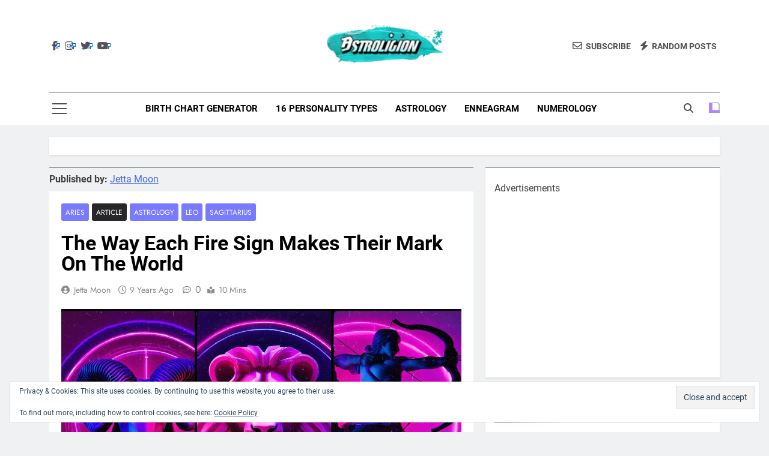

--- FILE ---
content_type: text/html; charset=UTF-8
request_url: https://astroligion.com/the-way-each-fire-sign-makes-their-mark-on-the-world/
body_size: 76613
content:
<!doctype html><html
lang="en-US" prefix="og: https://ogp.me/ns#"><head><meta
charset="UTF-8"><meta
name="viewport" content="width=device-width, initial-scale=1"><link
rel="profile" href="https://gmpg.org/xfn/11"><style type="text/css">.acp_wrapper .jcarousel-control-prev {left: -35px; background: #333333;color: #ffffff;box-shadow: none; }.acp_wrapper .jcarousel-control-next {right: -35px; background: #333333;color: #ffffff; box-shadow: none; }.acp_wrapper .jcarousel-control-prev:hover,.acp_wrapper .jcarousel-control-next:hover { background: #000000; color: #ffffff; box-shadow: none;}.acp_wrapper { clear: both; border-radius: 0px; }.paging_btns li.nbox a { height: auto !important; } .paging_btns { list-style: none;  margin: 0 auto!important; padding: 0;  height: auto; text-align: center; } .loader_container .loader { display: block; width: 100px; height: auto; box-shadow: none;} .loader_container { position: absolute; display: none; background: rgba(28, 182, 214, 0.7);}                .button_style a { color: #FFFFFF !important; text-decoration: none !important;display: block; width: 100%; height: 100%; overflow: hidden;} 
                .button_style { background: #580D8A;margin: 10px 2px 10px 0!important; padding:0px; text-align: center; color: #FFFFFF !important;cursor: pointer;overflow: hidden; display: inline-block;border: 1px solid #cccccc!important;} .acp_title_left { float: left; width: 100%;}.acp_content {text-align: justify; clear: both; } .button_style:hover, .button_style:hover *:not(.acp_page_number) { background: #BC15E4;color: #000000 !important;}.acp_page_number {float: left; font-size:16px;line-height: 47px;padding: 0px 10px; background-color:#777777;color:#FFFFFF;font-weight:bold;font-family:arial }.paging_btns li.active {background: #ffffff !important;color: #333333 !important;cursor: default;border: 1px solid #cccccc !important; }.paging_btns li.active a { color: #333333 !important; cursor: default;} .paging_btns li.nbox { width: auto !important; height: auto !important;padding: 3px; } .paging_btns li.active {cursor: default;} .acp_title {font-size:20px;overflow: hidden; box-sizing: initial; height:47px; line-height:45px; font-family:arial;} 
				@media screen and (max-width:420px){.acp_title{ font-size:12px!important; } .acp_desc{ font-size:11px!important; }}</style><style>img:is([sizes="auto" i], [sizes^="auto," i]) { contain-intrinsic-size: 3000px 1500px }</style><link
rel='preload' href='https://astroligion.com/wp-content/uploads/2022/04/cropped-astroligion-logo-webp.webp' as='image' /><link
rel="preload" href="https://astroligion.com/wp-content/uploads/2017/04/fire-signs-aries-leo-sagittarius.jpg" as="image" /><title>The Way Each Fire Sign Makes Their Mark On The World | astroligion.com</title><style id="sbp-critical-css">@font-face {  font-family: 'Font Awesome 6 Brands';  font-style: normal;  font-weight: 400;  font-display: swap;  src: url('[data-uri]') format('woff2'); } @font-face {  font-family: 'Font Awesome 6 Free';  font-style: normal;  font-weight: 400;  font-display: swap;  src: url('[data-uri]') format('woff2'); } @font-face {  font-family: 'Font Awesome 6 Free';  font-style: normal;  font-weight: 900;  font-display: swap;  src: url('[data-uri]') format('woff2'); } @font-face {  font-family: 'Font Awesome 5 Brands';  font-style: normal;  font-weight: 400;  font-display: swap;  src: url('[data-uri]') format('woff2'); } @font-face {  font-family: 'Font Awesome 5 Free';  font-style: normal;  font-weight: 900;  font-display: swap;  src: url('[data-uri]') format('woff2'); } @font-face {  font-family: 'Font Awesome 5 Free';  font-style: normal;  font-weight: 400;  font-display: swap;  src: url('[data-uri]') format('woff2'); } @font-face {  font-family: 'FontAwesome';  font-style: normal;  font-weight: normal;  font-display: swap;  src: url('[data-uri]') format('woff2'); } @font-face {  font-family: 'FontAwesome';  font-style: normal;  font-weight: normal;  font-display: swap;  src: url('[data-uri]') format('woff2'); } @font-face {  font-family: 'FontAwesome';  font-style: normal;  font-weight: normal;  font-display: swap;  src: url('[data-uri]') format('woff2'); } @font-face{ font-family:'Inter'; font-style:normal; font-weight:300; src:url(/wp-content/fonts/inter/UcC73FwrK3iLTeHuS_fvQtMwCp50KnMa1ZL7.woff2) format('woff2'); unicode-range:U+0000-00FF, U+0131, U+0152-0153, U+02BB-02BC, U+02C6, U+02DA, U+02DC, U+0304, U+0308, U+0329, U+2000-206F, U+2074, U+20AC, U+2122, U+2191, U+2193, U+2212, U+2215, U+FEFF, U+FFFD; } @font-face{ font-family:'Inter'; font-style:normal; font-weight:400; src:url(/wp-content/fonts/inter/UcC73FwrK3iLTeHuS_fvQtMwCp50KnMa1ZL7.woff2) format('woff2'); unicode-range:U+0000-00FF, U+0131, U+0152-0153, U+02BB-02BC, U+02C6, U+02DA, U+02DC, U+0304, U+0308, U+0329, U+2000-206F, U+2074, U+20AC, U+2122, U+2191, U+2193, U+2212, U+2215, U+FEFF, U+FFFD; } @font-face{ font-family:'Inter'; font-style:normal; font-weight:500; src:url(/wp-content/fonts/inter/UcC73FwrK3iLTeHuS_fvQtMwCp50KnMa1ZL7.woff2) format('woff2'); unicode-range:U+0000-00FF, U+0131, U+0152-0153, U+02BB-02BC, U+02C6, U+02DA, U+02DC, U+0304, U+0308, U+0329, U+2000-206F, U+2074, U+20AC, U+2122, U+2191, U+2193, U+2212, U+2215, U+FEFF, U+FFFD; } @font-face{ font-family:'Inter'; font-style:normal; font-weight:600; src:url(/wp-content/fonts/inter/UcC73FwrK3iLTeHuS_fvQtMwCp50KnMa1ZL7.woff2) format('woff2'); unicode-range:U+0000-00FF, U+0131, U+0152-0153, U+02BB-02BC, U+02C6, U+02DA, U+02DC, U+0304, U+0308, U+0329, U+2000-206F, U+2074, U+20AC, U+2122, U+2191, U+2193, U+2212, U+2215, U+FEFF, U+FFFD; } @font-face{ font-family:'Jost'; font-style:normal; font-weight:300; src:url(/wp-content/fonts/jost/92zatBhPNqw73oTd4g.woff2) format('woff2'); unicode-range:U+0000-00FF, U+0131, U+0152-0153, U+02BB-02BC, U+02C6, U+02DA, U+02DC, U+0304, U+0308, U+0329, U+2000-206F, U+2074, U+20AC, U+2122, U+2191, U+2193, U+2212, U+2215, U+FEFF, U+FFFD; } @font-face{ font-family:'Jost'; font-style:normal; font-weight:400; src:url(/wp-content/fonts/jost/92zatBhPNqw73oTd4g.woff2) format('woff2'); unicode-range:U+0000-00FF, U+0131, U+0152-0153, U+02BB-02BC, U+02C6, U+02DA, U+02DC, U+0304, U+0308, U+0329, U+2000-206F, U+2074, U+20AC, U+2122, U+2191, U+2193, U+2212, U+2215, U+FEFF, U+FFFD; } @font-face{ font-family:'Jost'; font-style:normal; font-weight:500; src:url(/wp-content/fonts/jost/92zatBhPNqw73oTd4g.woff2) format('woff2'); unicode-range:U+0000-00FF, U+0131, U+0152-0153, U+02BB-02BC, U+02C6, U+02DA, U+02DC, U+0304, U+0308, U+0329, U+2000-206F, U+2074, U+20AC, U+2122, U+2191, U+2193, U+2212, U+2215, U+FEFF, U+FFFD; } @font-face{ font-family:'Jost'; font-style:normal; font-weight:600; src:url(/wp-content/fonts/jost/92zatBhPNqw73oTd4g.woff2) format('woff2'); unicode-range:U+0000-00FF, U+0131, U+0152-0153, U+02BB-02BC, U+02C6, U+02DA, U+02DC, U+0304, U+0308, U+0329, U+2000-206F, U+2074, U+20AC, U+2122, U+2191, U+2193, U+2212, U+2215, U+FEFF, U+FFFD; } @font-face{ font-family:'Jost'; font-style:normal; font-weight:700; src:url(/wp-content/fonts/jost/92zatBhPNqw73oTd4g.woff2) format('woff2'); unicode-range:U+0000-00FF, U+0131, U+0152-0153, U+02BB-02BC, U+02C6, U+02DA, U+02DC, U+0304, U+0308, U+0329, U+2000-206F, U+2074, U+20AC, U+2122, U+2191, U+2193, U+2212, U+2215, U+FEFF, U+FFFD; } @font-face{ font-family:'Roboto'; font-style:normal; font-weight:400; src:url(/wp-content/fonts/roboto/KFOmCnqEu92Fr1Mu4mxK.woff2) format('woff2'); unicode-range:U+0000-00FF, U+0131, U+0152-0153, U+02BB-02BC, U+02C6, U+02DA, U+02DC, U+0304, U+0308, U+0329, U+2000-206F, U+2074, U+20AC, U+2122, U+2191, U+2193, U+2212, U+2215, U+FEFF, U+FFFD; } @font-face{ font-family:'Roboto'; font-style:normal; font-weight:500; src:url(/wp-content/fonts/roboto/KFOlCnqEu92Fr1MmEU9fBBc4.woff2) format('woff2'); unicode-range:U+0000-00FF, U+0131, U+0152-0153, U+02BB-02BC, U+02C6, U+02DA, U+02DC, U+0304, U+0308, U+0329, U+2000-206F, U+2074, U+20AC, U+2122, U+2191, U+2193, U+2212, U+2215, U+FEFF, U+FFFD; } @font-face{ font-family:'Roboto'; font-style:normal; font-weight:700; src:url(/wp-content/fonts/roboto/KFOlCnqEu92Fr1MmWUlfBBc4.woff2) format('woff2'); unicode-range:U+0000-00FF, U+0131, U+0152-0153, U+02BB-02BC, U+02C6, U+02DA, U+02DC, U+0304, U+0308, U+0329, U+2000-206F, U+2074, U+20AC, U+2122, U+2191, U+2193, U+2212, U+2215, U+FEFF, U+FFFD; }img:is([sizes="auto" i], [sizes^="auto," i]){contain-intrinsic-size:3000px 1500px}#jp-relatedposts{display:none;padding-top:1em;margin:1em 0;position:relative;clear:both}.jp-relatedposts::after{content:"";display:block;clear:both}#jp-relatedposts h3.jp-relatedposts-headline{margin:0 0 1em 0;display:inline-block;float:left;font-size:9pt;font-weight:700;font-family:inherit}#jp-relatedposts h3.jp-relatedposts-headline em::before{content:"";display:block;width:100%;min-width:30px;border-top:1px solid rgba(0, 0, 0, 0.2);margin-bottom:1em}#jp-relatedposts h3.jp-relatedposts-headline em{font-style:normal;font-weight:700}@media print{.jp-relatedposts{display:none !important}}a.external_icon{background:url(/wp-content/plugins/sem-external-links/external.png) center right no-repeat;padding-right:13px}.wp-block-button__link{color:#fff;background-color:#32373c;border-radius:9999px;box-shadow:none;text-decoration:none;padding:calc(.667em + 2px) calc(1.333em + 2px);font-size:1.125em}@media (min-resolution:192dpi){:root{--wp-admin-border-width-focus:1.5px}}.fab,.far,.fas{-moz-osx-font-smoothing:grayscale;-webkit-font-smoothing:antialiased;display:inline-block;font-style:normal;font-variant:normal;text-rendering:auto;line-height:1}@-webkit-keyframes fa-spin{0%{-webkit-transform:rotate(0deg);transform:rotate(0deg)}to{-webkit-transform:rotate(1turn);transform:rotate(1turn)}}.fa-angle-double-left:before{content:"\f100"}.fa-angle-double-right:before{content:"\f101"}.fa-angle-up:before{content:"\f106"}.fa-bolt:before{content:"\f0e7"}.fa-chevron-left:before{content:"\f053"}.fa-chevron-right:before{content:"\f054"}.fa-envelope:before{content:"\f0e0"}.fa-facebook-f:before{content:"\f39e"}.fa-instagram:before{content:"\f16d"}.fa-search:before{content:"\f002"}.fa-times:before{content:"\f00d"}.fa-times-circle:before{content:"\f057"}.fa-twitter:before{content:"\f099"}.fa-youtube:before{content:"\f167"}.fab{font-family:"Font Awesome 5 Brands"}.fab,.far{font-weight:400}.far,.fas{font-family:"Font Awesome 5 Free"}.fas{font-weight:900}.fab,.far,.fas{-moz-osx-font-smoothing:grayscale;-webkit-font-smoothing:antialiased;display:var(--fa-display,inline-block);font-style:normal;font-variant:normal;line-height:1;text-rendering:auto}.far,.fas{font-family:"Font Awesome 6 Free"}.fab{font-family:"Font Awesome 6 Brands"}@-webkit-keyframes fa-beat{0%,90%{-webkit-transform:scale(1);transform:scale(1)}45%{-webkit-transform:scale(var(--fa-beat-scale,1.25));transform:scale(var(--fa-beat-scale,1.25))}}@-webkit-keyframes fa-bounce{0%{-webkit-transform:scale(1) translateY(0);transform:scale(1) translateY(0)}10%{-webkit-transform:scale(var(--fa-bounce-start-scale-x,1.1),var(--fa-bounce-start-scale-y,.9)) translateY(0);transform:scale(var(--fa-bounce-start-scale-x,1.1),var(--fa-bounce-start-scale-y,.9)) translateY(0)}30%{-webkit-transform:scale(var(--fa-bounce-jump-scale-x,.9),var(--fa-bounce-jump-scale-y,1.1)) translateY(var(--fa-bounce-height,-.5em));transform:scale(var(--fa-bounce-jump-scale-x,.9),var(--fa-bounce-jump-scale-y,1.1)) translateY(var(--fa-bounce-height,-.5em))}50%{-webkit-transform:scale(var(--fa-bounce-land-scale-x,1.05),var(--fa-bounce-land-scale-y,.95)) translateY(0);transform:scale(var(--fa-bounce-land-scale-x,1.05),var(--fa-bounce-land-scale-y,.95)) translateY(0)}57%{-webkit-transform:scale(1) translateY(var(--fa-bounce-rebound,-.125em));transform:scale(1) translateY(var(--fa-bounce-rebound,-.125em))}64%{-webkit-transform:scale(1) translateY(0);transform:scale(1) translateY(0)}to{-webkit-transform:scale(1) translateY(0);transform:scale(1) translateY(0)}}@-webkit-keyframes fa-fade{50%{opacity:var(--fa-fade-opacity,.4)}}@-webkit-keyframes fa-beat-fade{0%,to{opacity:var(--fa-beat-fade-opacity,.4);-webkit-transform:scale(1);transform:scale(1)}50%{opacity:1;-webkit-transform:scale(var(--fa-beat-fade-scale,1.125));transform:scale(var(--fa-beat-fade-scale,1.125))}}@-webkit-keyframes fa-flip{50%{-webkit-transform:rotate3d(var(--fa-flip-x,0),var(--fa-flip-y,1),var(--fa-flip-z,0),var(--fa-flip-angle,-180deg));transform:rotate3d(var(--fa-flip-x,0),var(--fa-flip-y,1),var(--fa-flip-z,0),var(--fa-flip-angle,-180deg))}}@-webkit-keyframes fa-shake{0%{-webkit-transform:rotate(-15deg);transform:rotate(-15deg)}4%{-webkit-transform:rotate(15deg);transform:rotate(15deg)}8%,24%{-webkit-transform:rotate(-18deg);transform:rotate(-18deg)}12%,28%{-webkit-transform:rotate(18deg);transform:rotate(18deg)}16%{-webkit-transform:rotate(-22deg);transform:rotate(-22deg)}20%{-webkit-transform:rotate(22deg);transform:rotate(22deg)}32%{-webkit-transform:rotate(-12deg);transform:rotate(-12deg)}36%{-webkit-transform:rotate(12deg);transform:rotate(12deg)}40%,to{-webkit-transform:rotate(0deg);transform:rotate(0deg)}}@-webkit-keyframes fa-spin{0%{-webkit-transform:rotate(0deg);transform:rotate(0deg)}to{-webkit-transform:rotate(1turn);transform:rotate(1turn)}}.fa-angle-double-right:before{content:"\f101"}.fa-envelope:before{content:"\f0e0"}.fa-bolt:before{content:"\f0e7"}.fa-search:before{content:"\f002"}.fa-times:before{content:"\f00d"}.fa-angle-up:before{content:"\f106"}.fa-chevron-left:before{content:"\f053"}.fa-chevron-right:before{content:"\f054"}.fa-angle-double-left:before{content:"\f100"}.fa-times-circle:before{content:"\f057"}:root{--fa-style-family-brands:"Font Awesome 6 Brands";--fa-font-brands:normal 400 1em/1 "Font Awesome 6 Brands"}.fab{font-weight:400}.fa-facebook-f:before{content:"\f39e"}.fa-instagram:before{content:"\f16d"}.fa-youtube:before{content:"\f167"}.fa-twitter:before{content:"\f099"}:root{--fa-font-regular:normal 400 1em/1 "Font Awesome 6 Free"}.far{font-weight:400}:root{--fa-style-family-classic:"Font Awesome 6 Free";--fa-font-solid:normal 900 1em/1 "Font Awesome 6 Free"}.fas{font-weight:900}.slick-slider{position:relative;display:block;box-sizing:border-box;-webkit-user-select:none;-moz-user-select:none;-ms-user-select:none;user-select:none;-webkit-touch-callout:none;-khtml-user-select:none;-ms-touch-action:pan-y;touch-action:pan-y;-webkit-tap-highlight-color:transparent}.slick-list{position:relative;display:block;overflow:hidden;margin:0;padding:0}.slick-list:focus{outline:none}.slick-slider .slick-track,.slick-slider .slick-list{-webkit-transform:translate3d(0, 0, 0);-moz-transform:translate3d(0, 0, 0);-ms-transform:translate3d(0, 0, 0);-o-transform:translate3d(0, 0, 0);transform:translate3d(0, 0, 0)}.slick-track{position:relative;top:0;left:0;display:block;margin-left:auto;margin-right:auto}.slick-track:before,.slick-track:after{display:table;content:''}.slick-track:after{clear:both}.slick-slide{display:none;float:left;height:100%;min-height:1px}.slick-slide img{display:block}.slick-initialized .slick-slide{display:block}.slick-vertical .slick-slide{display:block;height:auto;border:1px solid transparent}html{line-height:1.15;-webkit-text-size-adjust:100%}body{margin:0}main{display:block}h1{font-size:2em;margin:0.67em 0}a{background-color:transparent}b,strong{font-weight:bolder}small{font-size:80%}img{border-style:none}button,input{font-family:inherit;font-size:100%;line-height:1.15;margin:0}button,input{overflow:visible}button{text-transform:none}button,[type="button"],[type="submit"]{-webkit-appearance:button}button::-moz-focus-inner,[type="button"]::-moz-focus-inner,[type="submit"]::-moz-focus-inner{border-style:none;padding:0}button:-moz-focusring,[type="button"]:-moz-focusring,[type="submit"]:-moz-focusring{outline:1px dotted ButtonText}[type="checkbox"]{box-sizing:border-box;padding:0}[type="search"]{-webkit-appearance:textfield;outline-offset:-2px}[type="search"]::-webkit-search-decoration{-webkit-appearance:none}[hidden]{display:none}*,*::before,*::after{box-sizing:inherit}html{box-sizing:border-box;scroll-behavior:smooth}body,button,input{color:var(--body-text-default-color);font-family:-apple-system, BlinkMacSystemFont, "Segoe UI", Roboto, Oxygen-Sans, Ubuntu, Cantarell, "Helvetica Neue", sans-serif;font-size:1rem;line-height:1.5}h1,h2,h3{clear:both}p{margin-bottom:1.5em}em,i{font-style:italic}ins{background:#fff9c0;text-decoration:none}body{background:#fff}ul{margin:0 0 1.5em 0.5em}ul{list-style:disc}li > ul{margin-bottom:0;margin-left:0.2em}iframe{max-width:100%}img{height:auto;max-width:100%}figure{margin:1em 0}a{color:#4169e1}a:visited{color:#4169e1}a:hover,a:focus,a:active{color:#191970}a:focus{outline:thin dotted}a:hover,a:active{outline:0}button,input[type="submit"]{border:1px solid;border-color:#ccc #ccc #bbb;border-radius:3px;background:#e6e6e6;color:rgba(0, 0, 0, 0.8);line-height:1;padding:0.6em 1em 0.4em}button:hover,input[type="submit"]:hover{border-color:#ccc #bbb #aaa}button:active,button:focus,input[type="submit"]:active,input[type="submit"]:focus{border-color:#aaa #bbb #bbb}input[type="email"],input[type="search"]{color:#666;border:1px solid #ccc;border-radius:3px;padding:5px}input[type="email"]:focus,input[type="search"]:focus{color:#111}.main-navigation{display:block;width:100%}.main-navigation ul{display:none;list-style:none;margin:0;padding-left:0}.main-navigation li{position:relative}.main-navigation a{display:block;text-decoration:none}.menu-toggle{display:block}@media screen and (min-width: 48.1em){.menu-toggle{display:none}.main-navigation ul{display:flex;flex-wrap:wrap}.site-header.layout--one .main-navigation ul{justify-content:center}}.site-main .post-navigation{margin:0 0 1.5em}.post-navigation .nav-links{display:flex}.post-navigation .nav-previous{flex:1 0 50%}.post-navigation .nav-next{text-align:end;flex:1 0 50%}.post{margin:0 0 1.5em}.updated:not(.published){display:none}.entry-content{margin:1.5em 0 0}.widget{margin:0 0 1.5em}.custom-logo-link{display:inline-block}.screen-reader-text{border:0;clip:rect(1px, 1px, 1px, 1px);clip-path:inset(50%);height:1px;margin:-1px;overflow:hidden;padding:0;position:absolute !important;width:1px;word-wrap:normal !important}.screen-reader-text:focus{background-color:#f1f1f1;border-radius:3px;box-shadow:0 0 2px 2px rgba(0, 0, 0, 0.6);clip:auto !important;clip-path:none;color:#21759b;display:block;font-size:0.875rem;font-weight:700;height:auto;left:5px;line-height:normal;padding:15px 23px 14px;text-decoration:none;top:5px;width:auto;z-index:100000}body.newsmatic_font_typography{--newsmatic-global-preset-color-1:#64748b}body.newsmatic_font_typography{--newsmatic-global-preset-color-2:#27272a}body.newsmatic_font_typography{--newsmatic-global-preset-color-3:#ef4444}body.newsmatic_font_typography{--newsmatic-global-preset-color-4:#eab308}body.newsmatic_font_typography{--newsmatic-global-preset-color-5:#84cc16}body.newsmatic_font_typography{--newsmatic-global-preset-color-6:#22c55e}body.newsmatic_font_typography{--newsmatic-global-preset-color-7:#06b6d4}body.newsmatic_font_typography{--newsmatic-global-preset-color-8:#3da6da}body.newsmatic_font_typography{--newsmatic-global-preset-color-9:#787aff}body.newsmatic_font_typography{--newsmatic-global-preset-color-10:#84cc16}body.newsmatic_font_typography{--newsmatic-global-preset-color-11:#a855f7}body.newsmatic_font_typography{--newsmatic-global-preset-color-12:#f43f5e}body.newsmatic_font_typography{--newsmatic-global-preset-gradient-color-1:linear-gradient( 135deg, #485563 10%, #29323c 100%)}body.newsmatic_font_typography{--newsmatic-global-preset-gradient-color-2:linear-gradient( 135deg, #FF512F 10%, #F09819 100%)}body.newsmatic_font_typography{--newsmatic-global-preset-gradient-color-3:linear-gradient( 135deg, #00416A 10%, #E4E5E6 100%)}body.newsmatic_font_typography{--newsmatic-global-preset-gradient-color-4:linear-gradient( 135deg, #CE9FFC 10%, #7367F0 100%)}body.newsmatic_font_typography{--newsmatic-global-preset-gradient-color-5:linear-gradient( 135deg, #90F7EC 10%, #32CCBC 100%)}body.newsmatic_font_typography{--newsmatic-global-preset-gradient-color-6:linear-gradient( 135deg, #81FBB8 10%, #28C76F 100%)}body.newsmatic_font_typography{--newsmatic-global-preset-gradient-color-7:linear-gradient( 135deg, #EB3349 10%, #F45C43 100%)}body.newsmatic_font_typography{--newsmatic-global-preset-gradient-color-8:linear-gradient( 135deg, #FFF720 10%, #3CD500 100%)}body.newsmatic_font_typography{--newsmatic-global-preset-gradient-color-9:linear-gradient( 135deg, #FF96F9 10%, #C32BAC 100%)}body.newsmatic_font_typography{--newsmatic-global-preset-gradient-color-10:linear-gradient( 135deg, #69FF97 10%, #00E4FF 100%)}body.newsmatic_font_typography{--newsmatic-global-preset-gradient-color-11:linear-gradient( 135deg, #3C8CE7 10%, #00EAFF 100%)}body.newsmatic_font_typography{--newsmatic-global-preset-gradient-color-12:linear-gradient( 135deg, #FF7AF5 10%, #513162 100%)}body.newsmatic_font_typography{--theme-block-top-border-color:#000000}.newsmatic_font_typography{--header-padding:35px}.newsmatic_font_typography{--header-padding-tablet:30px}.newsmatic_font_typography{--header-padding-smartphone:30px}.newsmatic_font_typography{--site-title-family:Roboto}.newsmatic_font_typography{--site-title-weight:700}.newsmatic_font_typography{--site-title-texttransform:capitalize}.newsmatic_font_typography{--site-title-textdecoration:none}.newsmatic_font_typography{--site-title-size:45px}.newsmatic_font_typography{--site-title-size-tab:43px}.newsmatic_font_typography{--site-title-size-mobile:40px}.newsmatic_font_typography{--site-title-lineheight:45px}.newsmatic_font_typography{--site-title-lineheight-tab:42px}.newsmatic_font_typography{--site-title-lineheight-mobile:40px}.newsmatic_font_typography{--site-title-letterspacing:0px}.newsmatic_font_typography{--site-title-letterspacing-tab:0px}.newsmatic_font_typography{--site-title-letterspacing-mobile:0px}.newsmatic_font_typography{--site-tagline-family:Roboto}.newsmatic_font_typography{--site-tagline-weight:400}.newsmatic_font_typography{--site-tagline-texttransform:capitalize}.newsmatic_font_typography{--site-tagline-textdecoration:none}.newsmatic_font_typography{--site-tagline-size:16px}.newsmatic_font_typography{--site-tagline-size-tab:16px}.newsmatic_font_typography{--site-tagline-size-mobile:16px}.newsmatic_font_typography{--site-tagline-lineheight:26px}.newsmatic_font_typography{--site-tagline-lineheight-tab:26px}.newsmatic_font_typography{--site-tagline-lineheight-mobile:16px}.newsmatic_font_typography{--site-tagline-letterspacing:0px}.newsmatic_font_typography{--site-tagline-letterspacing-tab:0px}.newsmatic_font_typography{--site-tagline-letterspacing-mobile:0px}body .site-branding img.custom-logo{width:198px}@media(max-width: 940px){body .site-branding img.custom-logo{width:200px}}@media(max-width: 610px){body .site-branding img.custom-logo{width:200px}}.newsmatic_font_typography{--sidebar-toggle-color:#525252}.newsmatic_font_typography{--sidebar-toggle-color-hover:var( --newsmatic-global-preset-color-9 )}.newsmatic_font_typography{--search-color:#525252}.newsmatic_font_typography{--search-color-hover:var( --newsmatic-global-preset-color-9 )}.newsmatic_main_body{--site-bk-color:#F0F1F2}.newsmatic_font_typography{--move-to-top-background-color:var( --newsmatic-global-preset-color-11 )}.newsmatic_font_typography{--move-to-top-background-color-hover:var( --newsmatic-global-preset-color-9 )}.newsmatic_font_typography{--move-to-top-color:#fff}.newsmatic_font_typography{--move-to-top-color-hover:#fff}body .site-header.layout--default .menu-section .row{border-top:1px solid var( --newsmatic-global-preset-color-2 )}body .site-footer.dark_bk{border-top:5px solid var( --newsmatic-global-preset-color-2 )}.newsmatic_font_typography{--custom-btn-color:#ffffff}.newsmatic_font_typography{--custom-btn-color-hover:#ffffff}body.newsmatic_main_body{--theme-color-red:#ad86fb}body .post-categories .cat-item.cat-1369{background-color:var( --newsmatic-global-preset-color-9 )}body .newsmatic-category-no-bk .post-categories .cat-item.cat-1369 a{color:var( --newsmatic-global-preset-color-9 )}body.single .post-categories .cat-item.cat-1369{background-color:var( --newsmatic-global-preset-color-9 )}body .post-categories .cat-item.cat-847{background-color:var( --newsmatic-global-preset-color-9 )}body .newsmatic-category-no-bk .post-categories .cat-item.cat-847 a{color:var( --newsmatic-global-preset-color-9 )}body.single .post-categories .cat-item.cat-847{background-color:var( --newsmatic-global-preset-color-9 )}body .post-categories .cat-item.cat-838{background-color:var( --newsmatic-global-preset-color-9 )}body .newsmatic-category-no-bk .post-categories .cat-item.cat-838 a{color:var( --newsmatic-global-preset-color-9 )}body.single .post-categories .cat-item.cat-838{background-color:var( --newsmatic-global-preset-color-9 )}body .post-categories .cat-item.cat-17{background-color:var( --newsmatic-global-preset-color-2 )}body .newsmatic-category-no-bk .post-categories .cat-item.cat-17 a{color:var( --newsmatic-global-preset-color-2 )}body.single .post-categories .cat-item.cat-17{background-color:var( --newsmatic-global-preset-color-2 )}body .post-categories .cat-item.cat-497{background-color:var( --newsmatic-global-preset-color-9 )}body .newsmatic-category-no-bk .post-categories .cat-item.cat-497 a{color:var( --newsmatic-global-preset-color-9 )}body.single .post-categories .cat-item.cat-497{background-color:var( --newsmatic-global-preset-color-9 )}body .post-categories .cat-item.cat-840{background-color:var( --newsmatic-global-preset-color-9 )}body .newsmatic-category-no-bk .post-categories .cat-item.cat-840 a{color:var( --newsmatic-global-preset-color-9 )}body.single .post-categories .cat-item.cat-840{background-color:var( --newsmatic-global-preset-color-9 )}body .post-categories .cat-item.cat-846{background-color:var( --newsmatic-global-preset-color-9 )}body .newsmatic-category-no-bk .post-categories .cat-item.cat-846 a{color:var( --newsmatic-global-preset-color-9 )}body.single .post-categories .cat-item.cat-846{background-color:var( --newsmatic-global-preset-color-9 )}body .post-categories .cat-item.cat-855{background-color:var( --newsmatic-global-preset-color-12 )}body .newsmatic-category-no-bk .post-categories .cat-item.cat-855 a{color:var( --newsmatic-global-preset-color-12 )}body.single .post-categories .cat-item.cat-855{background-color:var( --newsmatic-global-preset-color-12 )}body .post-categories .cat-item.cat-854{background-color:var( --newsmatic-global-preset-color-12 )}body .newsmatic-category-no-bk .post-categories .cat-item.cat-854 a{color:var( --newsmatic-global-preset-color-12 )}body.single .post-categories .cat-item.cat-854{background-color:var( --newsmatic-global-preset-color-12 )}body .post-categories .cat-item.cat-853{background-color:var( --newsmatic-global-preset-color-12 )}body .newsmatic-category-no-bk .post-categories .cat-item.cat-853 a{color:var( --newsmatic-global-preset-color-12 )}body.single .post-categories .cat-item.cat-853{background-color:var( --newsmatic-global-preset-color-12 )}body .post-categories .cat-item.cat-852{background-color:var( --newsmatic-global-preset-color-12 )}body .newsmatic-category-no-bk .post-categories .cat-item.cat-852 a{color:var( --newsmatic-global-preset-color-12 )}body.single .post-categories .cat-item.cat-852{background-color:var( --newsmatic-global-preset-color-12 )}body .post-categories .cat-item.cat-860{background-color:var( --newsmatic-global-preset-color-12 )}body .newsmatic-category-no-bk .post-categories .cat-item.cat-860 a{color:var( --newsmatic-global-preset-color-12 )}body.single .post-categories .cat-item.cat-860{background-color:var( --newsmatic-global-preset-color-12 )}body .post-categories .cat-item.cat-862{background-color:var( --newsmatic-global-preset-color-12 )}body .newsmatic-category-no-bk .post-categories .cat-item.cat-862 a{color:var( --newsmatic-global-preset-color-12 )}body.single .post-categories .cat-item.cat-862{background-color:var( --newsmatic-global-preset-color-12 )}body .post-categories .cat-item.cat-861{background-color:var( --newsmatic-global-preset-color-12 )}body .newsmatic-category-no-bk .post-categories .cat-item.cat-861 a{color:var( --newsmatic-global-preset-color-12 )}body.single .post-categories .cat-item.cat-861{background-color:var( --newsmatic-global-preset-color-12 )}body .post-categories .cat-item.cat-863{background-color:var( --newsmatic-global-preset-color-12 )}body .newsmatic-category-no-bk .post-categories .cat-item.cat-863 a{color:var( --newsmatic-global-preset-color-12 )}body.single .post-categories .cat-item.cat-863{background-color:var( --newsmatic-global-preset-color-12 )}body .post-categories .cat-item.cat-1368{background-color:var( --newsmatic-global-preset-color-2 )}body .newsmatic-category-no-bk .post-categories .cat-item.cat-1368 a{color:var( --newsmatic-global-preset-color-2 )}body.single .post-categories .cat-item.cat-1368{background-color:var( --newsmatic-global-preset-color-2 )}body .post-categories .cat-item.cat-851{background-color:var( --newsmatic-global-preset-color-12 )}body .newsmatic-category-no-bk .post-categories .cat-item.cat-851 a{color:var( --newsmatic-global-preset-color-12 )}body.single .post-categories .cat-item.cat-851{background-color:var( --newsmatic-global-preset-color-12 )}body .post-categories .cat-item.cat-850{background-color:var( --newsmatic-global-preset-color-12 )}body .newsmatic-category-no-bk .post-categories .cat-item.cat-850 a{color:var( --newsmatic-global-preset-color-12 )}body.single .post-categories .cat-item.cat-850{background-color:var( --newsmatic-global-preset-color-12 )}body .post-categories .cat-item.cat-849{background-color:var( --newsmatic-global-preset-color-12 )}body .newsmatic-category-no-bk .post-categories .cat-item.cat-849 a{color:var( --newsmatic-global-preset-color-12 )}body.single .post-categories .cat-item.cat-849{background-color:var( --newsmatic-global-preset-color-12 )}body .post-categories .cat-item.cat-848{background-color:var( --newsmatic-global-preset-color-12 )}body .newsmatic-category-no-bk .post-categories .cat-item.cat-848 a{color:var( --newsmatic-global-preset-color-12 )}body.single .post-categories .cat-item.cat-848{background-color:var( --newsmatic-global-preset-color-12 )}body .post-categories .cat-item.cat-1062{background-color:var( --newsmatic-global-preset-color-12 )}body.single .post-categories .cat-item.cat-1062{background-color:var( --newsmatic-global-preset-color-12 )}body .post-categories .cat-item.cat-858{background-color:var( --newsmatic-global-preset-color-12 )}body .newsmatic-category-no-bk .post-categories .cat-item.cat-858 a{color:var( --newsmatic-global-preset-color-12 )}body.single .post-categories .cat-item.cat-858{background-color:var( --newsmatic-global-preset-color-12 )}body .post-categories .cat-item.cat-859{background-color:var( --newsmatic-global-preset-color-12 )}body .newsmatic-category-no-bk .post-categories .cat-item.cat-859 a{color:var( --newsmatic-global-preset-color-12 )}body.single .post-categories .cat-item.cat-859{background-color:var( --newsmatic-global-preset-color-12 )}body .post-categories .cat-item.cat-857{background-color:var( --newsmatic-global-preset-color-12 )}body .newsmatic-category-no-bk .post-categories .cat-item.cat-857 a{color:var( --newsmatic-global-preset-color-12 )}body.single .post-categories .cat-item.cat-857{background-color:var( --newsmatic-global-preset-color-12 )}body .post-categories .cat-item.cat-856{background-color:var( --newsmatic-global-preset-color-12 )}body .newsmatic-category-no-bk .post-categories .cat-item.cat-856 a{color:var( --newsmatic-global-preset-color-12 )}body.single .post-categories .cat-item.cat-856{background-color:var( --newsmatic-global-preset-color-12 )}body .post-categories .cat-item.cat-841{background-color:var( --newsmatic-global-preset-color-9 )}body .newsmatic-category-no-bk .post-categories .cat-item.cat-841 a{color:var( --newsmatic-global-preset-color-9 )}body.single .post-categories .cat-item.cat-841{background-color:var( --newsmatic-global-preset-color-9 )}body .post-categories .cat-item.cat-843{background-color:var( --newsmatic-global-preset-color-9 )}body .newsmatic-category-no-bk .post-categories .cat-item.cat-843 a{color:var( --newsmatic-global-preset-color-9 )}body.single .post-categories .cat-item.cat-843{background-color:var( --newsmatic-global-preset-color-9 )}body .post-categories .cat-item.cat-23{background-color:var( --newsmatic-global-preset-color-2 )}body .newsmatic-category-no-bk .post-categories .cat-item.cat-23 a{color:var( --newsmatic-global-preset-color-2 )}body.single .post-categories .cat-item.cat-23{background-color:var( --newsmatic-global-preset-color-2 )}body .post-categories .cat-item.cat-583{background-color:var( --newsmatic-global-preset-color-12 )}body .newsmatic-category-no-bk .post-categories .cat-item.cat-583 a{color:var( --newsmatic-global-preset-color-12 )}body.single .post-categories .cat-item.cat-583{background-color:var( --newsmatic-global-preset-color-12 )}body .post-categories .cat-item.cat-493{background-color:var( --newsmatic-global-preset-color-12 )}body .newsmatic-category-no-bk .post-categories .cat-item.cat-493 a{color:var( --newsmatic-global-preset-color-12 )}body.single .post-categories .cat-item.cat-493{background-color:var( --newsmatic-global-preset-color-12 )}body .post-categories .cat-item.cat-823{background-color:var( --newsmatic-global-preset-color-9 )}body .newsmatic-category-no-bk .post-categories .cat-item.cat-823 a{color:var( --newsmatic-global-preset-color-9 )}body.single .post-categories .cat-item.cat-823{background-color:var( --newsmatic-global-preset-color-9 )}body .post-categories .cat-item.cat-821{background-color:var( --newsmatic-global-preset-color-9 )}body .newsmatic-category-no-bk .post-categories .cat-item.cat-821 a{color:var( --newsmatic-global-preset-color-9 )}body.single .post-categories .cat-item.cat-821{background-color:var( --newsmatic-global-preset-color-9 )}body .post-categories .cat-item.cat-492{background-color:var( --newsmatic-global-preset-color-6 )}body .newsmatic-category-no-bk .post-categories .cat-item.cat-492 a{color:var( --newsmatic-global-preset-color-6 )}body.single .post-categories .cat-item.cat-492{background-color:var( --newsmatic-global-preset-color-6 )}body .post-categories .cat-item.cat-822{background-color:var( --newsmatic-global-preset-color-11 )}body .newsmatic-category-no-bk .post-categories .cat-item.cat-822 a{color:var( --newsmatic-global-preset-color-11 )}body.single .post-categories .cat-item.cat-822{background-color:var( --newsmatic-global-preset-color-11 )}main.site-main .primary-content article figure.post-thumb-wrap{padding-bottom:calc( 0.25 * 100% )}@media (max-width: 769px){main.site-main .primary-content article figure.post-thumb-wrap{padding-bottom:calc( 0.4 * 100% )}}@media (max-width: 548px){main.site-main .primary-content article figure.post-thumb-wrap{padding-bottom:calc( 0.4 * 100% )}}main.site-main .primary-content article figure.post-thumb-wrap{border-radius:0px}@media (max-width: 769px){main.site-main .primary-content article figure.post-thumb-wrap{border-radius:0px}}@media (max-width: 548px){main.site-main .primary-content article figure.post-thumb-wrap{border-radius:0px}}:root{--newsmatic-global-preset-color-1:#c2113c;--newsmatic-global-preset-color-2:#289dcc;--newsmatic-global-preset-color-3:#d95f3d;--newsmatic-global-preset-color-4:#000000;--newsmatic-global-preset-color-5:#545454;--newsmatic-global-preset-color-6:#333333;--newsmatic-global-preset-gradient-color-1:linear-gradient(90deg, #66ffff 0%, #ff9999 100%);--newsmatic-global-preset-gradient-color-2:linear-gradient(90deg, #009FFF 0%, #ec2F4B 100%);--newsmatic-global-preset-gradient-color-3:linear-gradient(90deg, #FF5F6D 0%, #FFC371 100%);--newsmatic-global-preset-gradient-color-4:linear-gradient(90deg, #ffffcc 0%, #ff9999 100%);--newsmatic-global-preset-gradient-color-5:linear-gradient(90deg, #ff4b1f 0%, #1fddff 100%);--newsmatic-global-preset-gradient-color-6:linear-gradient(90deg, #ccccff 0%, #ff99cc 100%);--main-bk-color:#fff;--site-bk-color:#fbfbfb;--top-header-bk-color:#1b8415;--top-header-border-btm-c:#E8E8E8;--top-header-dt-color:#fff;--header-bk-color:#fff;--header-toggle-bk-color:#f3f3f3;--toggle-close-bk-color:#f3f3f3;--toggle-close-btn-color:#33333380;--menu-bk-color:#fff;--menu-border-top-color:#1b8415;--submenu-border-btm-color:#ebebeb;--mode-toggle-color:#000;--ticker-outer-bk-color:#f5f5f5;--ticker-inner-bk-color:#f9f9f9;--banner-content-bk-color:#fff;--archive-content-bk-color:#fff;--single-content-bk-color:#fff;--404-error-content-bk-color:#fff;--search-content-bk-color:#fff;--full-width-section-bk-color:#F0F1F2;--leftc-rights-section-bk-color:#F0F1F2;--lefts-rightc-section-bk-color:#F0F1F2;--full-width-bottom-section-bk-color:#F0F1F2;--full-width-content-bk-color:#ffffff;--leftc-rights-content-bk-color:#ffffff;--lefts-rightc-content-bk-color:#ffffff;--full-width-bottom-content-bk-color:#ffffff;--theme-section-bk-color:#545454;--theme-content-bk-color:#ffffff;--border-bottom-color:#f0f0f0;--body-text-default-color:#404040;--green-text-color:#2AB391;--border-line-color:#E2E2E2;--menu-active-color:#DE4331;--noimg-bk-color:#cccccc;--white-text:#fff;--white-bk-color:#fff;--author-color:#333333;--meta-text-color:#8A8A8C;--main-content-text-color:#505050;--post-content-font:'Cabin', sans-serif;--post-meta-font:'Heebo', sans-serif;--block-title-color:#161616;--post-title-color:#000000;--post-content-color:#505050;--post-meta-color:#8A8A8C;--theme-color-red:#1B8415;--dark-bk-color:#000000;--inner-container-bk:#fff;--theme-block-top-border-color:linear-gradient( 135deg, #485563 10%, #29323c 100%);--theme-block-top-border-height:1px;--mobile-menu-bk-color:#f8f8f8;--mobile-menu-border-btm-color:#e8e8e8;--text-background-color:#fff;--horizontal-shadow-offset:0;--vertical-shadow-offset:2px;--blur-radius:4px;--spread-radus:0;--shadow-color:rgb(0 0 0 / 8%);--site-title-size:38px;--site-title-size-tab:38px;--site-title-size-mobile:38px;--site-title-family:'jost';--site-title-lineheight:42px;--site-title-lineheight-tab:38px;--site-title-lineheight-mobile:38px;--site-title-letterspacing:0;--site-title-letterspacing-tab:0;--site-title-letterspacing-mobile:0;--site-title-textdecoration:'none';--site-title-texttransform:'Capitalize';--site-title-weight:700;--site-tagline-size:16px;--site-tagline-size-tab:16px;--site-tagline-size-mobile:16px;--site-tagline-family:'Roboto';--site-tagline-lineheight:22px;--site-tagline-lineheight-tab:22px;--site-tagline-lineheight-mobile:22px;--site-tagline-letterspacing:0;--site-tagline-letterspacing-tab:0;--site-tagline-letterspacing-mobile:0;--site-tagline-textdecoration:'none';--site-tagline-texttransform:'unset';--site-tagline-weight:300;--block-title-size:26px;--block-title-size-tab:26px;--block-title-size-mobile:25px;--block-title-family:'Roboto', sans-serif;--block-title-lineheight:32px;--block-title-lineheight-tab:32px;--block-title-lineheight-mobile:32px;--block-title-letterspacing:0;--block-title-letterspacing-tab:0;--block-title-letterspacing-mobile:0;--block-title-textdecoration:'none';--block-title-texttransform:'capitalize';--block-title-weight:700;--post-title-size:22px;--post-title-size-tab:20px;--post-title-size-mobile:19px;--post-title-family:'Roboto', sans-serif;--post-title-lineheight:27px;--post-title-lineheight-tab:27px;--post-title-lineheight-mobile:27px;--post-title-letterspacing:0;--post-title-letterspacing-tab:0;--post-title-letterspacing-mobile:0;--post-title-textdecoration:'none';--post-title-textdecoration-tab:'none';--post-title-textdecoration-mobile:'none';--post-title-texttransform:'lowercase';--post-title-texttransform-tab:'lowercase';--post-title-texttransform-mobile:'lowercase';--post-title-weight:500;--meta-size:14px;--meta-size-tab:14px;--meta-size-mobile:14px;--meta-family:'jost', sans-serif;--meta-lineheight:20px;--meta-lineheight-tab:20px;--meta-lineheight-mobile:20px;--meta-letterspacing:0;--meta-letterspacing-tab:0;--meta-letterspacing-mobile:0;--meta-textdecoration:'none';--meta-texttransform:'capitalize';--meta-weight:500;--content-size:15px;--content-size-tab:15px;--content-size-mobile:15px;--content-family:'inter', sans-serif;--content-lineheight:24px;--content-lineheight-tab:24px;--content-lineheight-mobile:22px;--content-letterspacing:0;--content-letterspacing-tab:0;--content-letterspacing-mobile:0;--content-textdecoration:'none';--content-textdecoration-tab:'none';--content-textdecoration-mobile:'none';--content-texttransform:'lowercase';--content-texttransform-tab:'lowercase';--content-texttransform-mobile:'lowercase';--content-weight:400;--menu-size:15px;--menu-size-tab:16px;--menu-size-mobile:16px;--menu-family:'Roboto', sans-serif;--menu-lineheight:24px;--menu-lineheight-tab:24px;--menu-lineheight-mobile:22px;--menu-letterspacing:0;--menu-letterspacing-tab:0;--menu-letterspacing-mobile:0;--menu-textdecoration:'none';--menu-texttransform:uppercase;--menu-color:#000;--menu-color-hover:#1B8415;--menu-weight:700;--menu-color-active:#1B8415;--menu-color-submenu:#000000;--menu-color-submenu-hover:#1B8415;--submenu-size:15px;--submenu-size-tab:15px;--submenu-size-mobile:15px;--submenu-family:'Roboto', sans-serif;--submenu-lineheight:24px;--submenu-lineheight-tab:24px;--submenu-lineheight-mobile:22px;--submenu-weight:700;--submenu-letterspacing:0;--submenu-letterspacing-tab:0;--submenu-letterspacing-mobile:0;--submenu-textdecoration:'none';--submenu-texttransform:uppercase;--single-title-size:34px;--single-title-size-tab:32px;--single-title-size-mobile:30px;--single-title-family:'Roboto', sans-serif;--single-title-lineheight:34px;--single-title-lineheight-tab:32px;--single-title-lineheight-mobile:30px;--single-title-letterspacing:0;--single-title-letterspacing-tab:0;--single-title-letterspacing-mobile:0;--single-title-textdecoration:'none';--single-title-texttransform:'uppercase';--single-title-weight:600;--single-meta-size:14px;--single-meta-size-tab:14px;--single-meta-size-mobile:14px;--single-meta-family:'Jost', sans-serif;--single-meta-lineheight:24px;--single-meta-lineheight-tab:24px;--single-meta-lineheight-mobile:22px;--single-meta-letterspacing:0;--single-meta-letterspacing-tab:0;--single-meta-letterspacing-mobile:0;--single-meta-textdecoration:'none';--single-meta-texttransform:'lowercase';--single-meta-weight:400;--single-content-size:17px;--single-content-size-tab:16px;--single-content-size-mobile:16px;--single-content-family:'Inter', sans-serif;--single-content-lineheight:24px;--single-content-lineheight-tab:24px;--single-content-lineheight-mobile:22px;--single-content-letterspacing:0;--single-content-letterspacing-tab:0;--single-content-letterspacing-mobile:0;--single-content-textdecoration:'none';--single-content-texttransform:'lowercase';--single-content-weight:400;--breadcrumb-background-color:#ffffff;--breadcrumb-link-color:#000000;--breadcrumb-link-color-hover:#000000;--breadcrumb-text-color:#000000;--move-to-top-color:#ffffff;--move-to-top-color-hover:#ffffff;--move-to-top-background-color:#1B8415;--move-to-top-background-color-hover:#1B8415;--move-to-top-border-color:#1B8415;--move-to-top-border-color-hover:#1B8415;--move-to-top-font-size:20px;--move-to-top-font-size-tablet:16px;--move-to-top-font-size-smartphone:14px;--readmore-button-font-size:14px;--readmore-button-font-size-tablet:12px;--readmore-button-font-size-smartphone:10px;--header-padding:35px;--header-padding-tablet:30px;--header-padding-smartphone:30px;--top-header-menu-color:#525252;--top-header-menu-color-hover:#000;--top-header-social-color:#525252;--top-header-social-color-hover:#000;--header-letter-random-color:#525252;--sidebar-toggle-color:#000;--sidebar-toggle-color-hover:#1B8415;--newsletter-color:#525252;--newsletter-color-hover:#1B8415;--random-news-color:#525252;--random-news-color-hover:#1B8415;--search-color:#000000;--search-color-hover:#1B8415;--website-frame-color:#d95f3d;--custom-btn-color:#ffffff;--custom-btn-color-hover:#ffffff;--footer-text-color:#ffffff;--footer-text-color-hover:#d95f3d;--footer-bottom-text-color:#8A8A8C;--footer-bottom-link-color:#878787;--footer-bottom-link-color-hover:#f9f9f9;--footer-bottom-author-color:#c5c5c5;--live-search-color:#555;--live-search-bk-color:#fff}html{scroll-behavior:smooth}body{font-family:var(--block-title-family);scroll-behavior:smooth;font-size:16px;background:var(--site-bk-color)}figure{margin:0px}.post-thumb img{display:block}.newsmatic-container{--bs-gutter-x:1.5rem;--bs-gutter-x:1.5rem;width:100%;padding-right:var(--bs-gutter-x, 0.75rem);padding-left:var(--bs-gutter-x, 0.75rem);margin-right:auto;margin-left:auto}.row{--bs-gutter-x:1.5rem;--bs-gutter-y:0;margin-top:calc(var(--bs-gutter-y) * -1);margin-right:calc(var(--bs-gutter-x) * -.5);margin-left:calc(var(--bs-gutter-x) * -.5)}.widget-title{margin-top:0px;color:var(--block-title-color)}article{overflow:hidden}@media (min-width: 576px){.newsmatic-container{max-width:540px}}@media (min-width: 676px){.newsmatic-container{max-width:620px}}@media (min-width: 768px){.newsmatic-container{max-width:720px}}@media (min-width: 868px){.newsmatic-container{max-width:820px}.newsmatic-container{padding-right:var(--bs-gutter-x, 1rem);padding-left:var(--bs-gutter-x, 1rem)}}@media (min-width: 992px){.newsmatic-container{max-width:960px}}@media (min-width: 1086px){.newsmatic-container{max-width:1060px}}@media (min-width: 1200px){.newsmatic-container{max-width:1140px}}@media (min-width: 1300px){.newsmatic-container{max-width:1240px}}@media (min-width: 1400px){.newsmatic-container{max-width:1320px}}.post-categories{text-transform:uppercase;text-decoration:none;margin:0px;padding-left:0px}.post-categories a{text-decoration:none;color:var(--white-text);font-size:calc(var(--meta-size)*0.86);font-family:var(--meta-family);box-sizing:border-box;transition:all .4s ease;vertical-align:middle;padding:3px 7px 2px;display:block}.widget .post-categories a{font-weight:var(--meta-weight)}.post-categories li::marker{color:transparent}.post-title{color:var(--post-title-color);font-family:var(--post-title-family);line-height:var(--post-title-lineheight);letter-spacing:var(--post-title-letterspacing);text-decoration:var(--post-title-textdecoration);text-transform:var(--post-title-texttransform);font-weight:var(--post-title-weight)}h2.newsmatic-block-title,h2.widget-title{border-bottom:2px solid var(--border-bottom-color);display:block;margin-top:0;margin-bottom:20px;color:var(--block-title-color);padding-bottom:6px;font-size:calc(var(--block-title-size)*0.9);font-family:var(--block-title-family);line-height:var(--block-title-lineheight);letter-spacing:var(--block-title-letterspacing);text-decoration:var(--block-title-textdecoration);text-transform:var(--block-title-texttransform);font-weight:var(--block-title-weight)}h2.newsmatic-block-title span,h2.widget-title span{position:relative}h2.newsmatic-block-title span::after,h2.widget-title span:after{content:'';width:100%;height:2px;background:linear-gradient(176deg,var(--theme-color-red),transparent);position:absolute;left:0;bottom:-10px}.post-meta span,.post-meta time{color:var(--meta-text-color);font-size:calc(var(--meta-size)*0.95);font-family:var(--meta-family);font-weight:var(--meta-weight);text-transform:capitalize;text-decoration:var(--meta-textdecoration)}.post-meta a{text-decoration:none}.post-meta .author_name{color:var(--meta-text-color);font-weight:500;padding-right:7px;font-size:var(--meta-size);font-family:var(--meta-family);font-weight:var(--meta-weight);text-transform:var(--meta-texttransform);text-decoration:var(--meta-textdecoration)}#theme-content{padding:10px 0}.single #theme-content{background:transparent}#theme-content .row{display:flex}body.right-sidebar #theme-content .row .secondary-left-sidebar{flex:0 1 30%;margin-right:20px}body.right-sidebar #theme-content .row .secondary-sidebar{flex:0 1 30%;margin-left:20px}body.right-sidebar #theme-content .row .primary-content{max-width:70%;flex:0 1 70%}header.site-header{padding-bottom:10px}.site-header.layout--default .social-icons-wrap{flex:0 1 25%}.site-header.layout--default .social-icons-wrap .social-icon{color:var(--top-header-social-color);font-size:16px;font-weight:500;text-decoration:none;padding:0px 4px}.site-header.layout--default .social-icons-wrap .social-icon:hover{color:var(--top-header-social-color-hover)}.site-header.layout--default .site-branding-section{background-color:var(--header-bk-color);padding:var(--header-padding) 0}.site-header.layout--default .main-header .site-title{margin:0;padding:0 5px;line-height:1}.site-header.layout--default .main-header .site-description{margin:0;padding:5px 5px 0}.site-header.layout--default .main-header .site-branding-section .row{display:flex;align-items:center;padding-top:5px;padding-bottom:5px}.site-header.layout--default .main-header .site-branding-section .site-branding{flex:0 1 50%;text-align:center}.site-header.layout--one .header-right-button-wrap{flex:0 1 25%;text-align:end;padding:0 5px}.site-header.layout--default .header-right-button-wrap > div{display:inline-block;padding-left:15px}.site-header.layout--default .header-right-button-wrap > div:first-child{padding-left:0}.site-header.layout--default .header-right-button-wrap > div a{text-decoration:none}.site-header.layout--default .header-right-button-wrap .title-icon i{padding-right:6px}.site-header.layout--default .header-right-button-wrap span.title-text{font-family:var(--menu-family);font-weight:var(--menu-weight);font-size:calc(var(--menu-size)*0.92);text-transform:uppercase}.site-header.layout--default .order--social-logo-buttons .social-icons-wrap,.site-header.layout--default .order--social-logo-buttons .site-branding{flex:0 1 25%}.site-header.layout--default .main-header.order--social-logo-buttons .site-branding{flex:0 1 50%}@media (max-width: 320px){.site-header.layout--one .header-right-button-wrap{text-align:center}}.site-header .newsletter-element{position:relative}.site-title a{text-decoration:none}.site-header.layout--default .menu-section{background-color:var(--menu-bk-color)}.site-header.layout--default .menu-section .row{height:auto;align-items:center;display:flex;border-top:3px solid var(--menu-border-top-color)}.site-header.layout--default .sidebar-toggle-wrap{flex:1;padding:0 5px}.site-header.layout--default nav.main-navigation{flex:1 1 90%;height:100%}.site-header.layout--default .search-wrap{flex:0 1 1%;padding:0 6px 0 20px;position:relative}.site-header.layout--default .search-wrap .search-trigger{background-color:transparent;border:none;color:var(--search-color);padding:0}.site-header.layout--default .search-wrap .search-trigger:hover{color:var(--search-color-hover)}.site-header.layout--default .search-form-wrap.hide{display:none}.site-header.layout--default .search-form-wrap{position:absolute;width:330px;height:auto;padding:15px 10px;background-color:var(--inner-container-bk);right:0;top:40px;border-top:3px solid var(--theme-color-red);z-index:999999;box-shadow:0px 3px 5px 3px rgba(0,0,0,0.20);-webkit-box-shadow:0px 3px 5px 3px rgba(0,0,0,0.20);-moz-box-shadow:0px 3px 5px 3px rgba(0,0,0,0.20)}.site-header.layout--default .search-form-wrap form{text-align:center}.site-header.layout--default .search-submit{border:none;background-color:var(--theme-color-red);color:var(--white-text);vertical-align:top;padding-bottom:10px;text-transform:uppercase}.site-header.layout--default .search-submit:hover{cursor:pointer}.search-wrap .search-trigger:hover{cursor:pointer}.newsmatic_sidetoggle_menu_burger{display:flex;align-items:center;flex-direction:column;cursor:pointer}.newsmatic_sidetoggle_menu_burger span{background-color:var(--sidebar-toggle-color);width:1.5em;height:0.14em;margin:0.19em 0;display:block;transition:all .4s ease;transform-origin:0 0}.newsmatic_sidetoggle_menu_burger:hover span{background-color:var(--sidebar-toggle-color-hover)}@media(max-width: 450px){.site-header.layout--default .search-form-wrap{position:absolute;width:300px;height:auto;padding:10px 5px;right:-25px}.site-header.layout--default .search-submit{margin-top:5px}}@media(max-width: 305px){.site-header.layout--default .search-form-wrap{width:200px}}.search-form-wrap form{display:flex}.search-form-wrap form label{width:100%;margin-right:10px;position:relative}.search-form-wrap form .search-field{width:100%;outline:none}@media (min-width: 48.1em){.main-navigation>div,.main-navigation ul.menu,.main-navigation ul.nav-menu li{height:inherit;vertical-align:middle}.main-navigation .menu li,.main-navigation .nav-menu.menu li{display:flex;align-items:center}.main-navigation .menu li a{position:relative;padding:15px 15px;transition:all .4s ease;transform-origin:0 0;color:var(--menu-color);font-family:var(--menu-family);font-weight:var(--menu-weight);font-size:var(--menu-size);line-height:var(--menu-lineheight);letter-spacing:var(--menu-letterspacing);text-transform:var(--menu-texttransform);text-decoration:var(--menu-textdecoration)}.main-navigation .menu li a:hover{color:var(--menu-color-hover)}}@media (max-width: 940px){.main-navigation .menu li a{font-size:var(--menu-size-tab);line-height:var(--menu-lineheight-tab);letter-spacing:var(--menu-letterspacing-tab)}}#newsmatic_menu_burger span{background-color:#525252}@media (max-width: 769px){.site-header.layout--default .social-icons-wrap{flex:1}.site-header.layout--default .main-header .site-branding-section .row{flex-direction:column;align-items:center}.site-header.layout--default .main-header .site-branding-section .site-branding{padding:20px 5px;text-align:center}#newsmatic_menu_burger{display:flex;align-items:center;flex-direction:column;cursor:pointer}#newsmatic_menu_burger span{width:1.5em;height:.15em;margin:0.2em 0;display:block;transition:all .4s ease;transform-origin:0 0}.sidebar-toggle-wrap{display:none;flex:0}button.menu-toggle{background-color:transparent;display:flex;align-items:center;border:none;border-radius:3px;background:transparent;color:rgba(0, 0, 0, 0.8);line-height:1;padding:0.3em 0.5em}.menu_txt{display:block;color:var(--theme-color-red);padding-left:10px;float:none;font-weight:600;font-size:18px;text-transform:uppercase}nav.main-navigation ul.menu,nav.main-navigation ul.nav-menu{background-color:var(--mobile-menu-bk-color);z-index:10;position:absolute;width:100%;left:0;padding:10px 30px}nav.main-navigation ul.menu li,nav.main-navigation ul.nav-menu li{float:none;border-top:0;position:relative;border-bottom:1px solid var(--mobile-menu-border-btm-color)}nav.main-navigation ul.menu li:last-child,nav.main-navigation ul.nav-menu li:last-child{border-bottom:none}nav.main-navigation ul.menu li a,nav.main-navigation ul.nav-menu li a{font-size:var(--menu-size-mobile);font-weight:var(--menu-weight);letter-spacing:var(--menu-letterspacing-mobile);color:var(--menu-color);font-family:var(--menu-family);float:none;display:block;padding:9px 0;text-decoration:var(--menu-textdecoration-mobile)}.main-navigation .menu li a{font-size:var(--menu-size-mobile);line-height:var(--menu-lineheight-mobile);letter-spacing:var(--menu-letterspacing-mobile)}.main-navigation .menu li a{font-size:var(--menu-size-mobile);line-height:var(--menu-lineheight-mobile);letter-spacing:var(--menu-letterspacing-mobile)}}.site-branding .site-title a{font-size:var(--site-title-size);line-height:var(--site-title-lineheight);letter-spacing:var(--site-title-letterspacing);text-decoration:var(--site-title-textdecoration);text-transform:var(--site-title-texttransform);font-weight:var(--site-title-weight);font-family:var(--site-title-family)}.site-header.layout--default .main-header .site-description{margin:0;padding:8px 5px 0;font-family:var(--site-tagline-family);font-weight:var(--site-tagline-weight);font-size:var(--site-tagline-size);line-height:var(--site-tagline-lineheight);letter-spacing:var(--site-tagline-letterspacing);text-decoration:var(--site-tagline-textdecoration);text-transform:var(--site-tagline-texttransform)}.site-header.layout--default .newsletter-element a{color:var(--newsletter-color)}.site-header.layout--default .newsletter-element a:hover{color:var(--theme-color-red)}.site-header.layout--default .random-news-element a{color:var(--random-news-color)}.site-header.layout--default .random-news-element a:hover{color:var(--theme-color-red)}.sidebar-toggle{position:fixed;z-index:99999;left:0;top:0;width:80vw;max-width:370px;height:100vh;visibility:hidden;transition:.4s ease-in-out;transition-property:transform,visibility;content-visibility:auto;transform:translate3d(-100%,0,0)}.sidebar-toggle-close{float:right;background:var(--toggle-close-bk-color);padding:10px 15px;color:var(--toggle-close-btn-color);width:100%;text-align:center;cursor:pointer;-webkit-box-shadow:0 3px 5px 0 rgb(0 1 1 / 10%);box-shadow:0 3px 5px 0 rgb(0 1 1 / 10%);-webkit-transition:all .25s ease-in-out;transition:all .25s ease-in-out}.sidebar-toggle .newsmatic-container{padding:5px 25px;height:100%;overflow-x:hidden;overflow-y:auto;box-shadow:0 0 48px rgb(34 96 191 / 24%);background-color:var(--header-toggle-bk-color)}.site-header.layout--default .menu-section .sidebar-toggle .row{height:initial;align-items:initial;display:initial}.sidebar-toggle .newsmatic-container::-webkit-scrollbar{width:4px}.sidebar-toggle .newsmatic-container::-webkit-scrollbar-thumb{background-color:var(--theme-color-red);border-radius:20px}.menu-section .newsmatic-container .row{position:relative}figure.post-thumb-wrap{margin:0px}ul.post-categories li{display:inline-block;margin:5px 2px 0 0}figure.post-thumb-wrap{margin:0px}.popular-posts-wrap .slick-prev{position:absolute;top:-10px;right:55px;background-color:transparent;border-radius:1px}.newsmatic_vertical_slider .popular-posts-wrap .slick-prev{right:60px}.popular-posts-wrap .slick-next{position:absolute;top:-10px;right:20px;background-color:transparent;border-radius:1px}.popular-posts-wrap .slick-prev i{padding-bottom:2px}.popular-posts-wrap .slick-arrow{cursor:pointer}.newsmatic_vertical_slider .popular-posts-wrap .slick-arrow{transform-origin:0 0;transform:rotate(270deg);padding:7px;text-align:center;padding-top:9px;color:var(--body-text-default-color)}.popular-posts-wrap .slick-track article{display:flex;align-items:center;padding:12px 1px;height:114px}.popular-posts-wrap .slick-track article figure.post-thumb{flex:0 1 32%;position:relative;height:100%}.popular-posts-wrap .slick-track article .post-element{flex:0 1 68%;padding-left:20px}.widget .post-element .post-categories a{color:var(--theme-color-red);font-size:calc( var(--meta-size) * 0.86 )}.post-thumb .post-count{position:absolute;color:var(--white-text);background-color:var(--theme-color-red);width:30px;height:30px;border-radius:50%;top:-12px;left:15px;line-height:1;font-size:0.9rem;font-weight:500;text-align:center;padding:6px 7px 7px;border:2px solid var(--white-text);z-index:9999}.popular-posts-wrap .post-title{margin:0px;padding-top:5px;font-size:calc(var(--post-title-size)*0.75);line-height:1.5;text-decoration:none;color:var(--post-title-color);overflow:hidden;text-overflow:ellipsis;display:-webkit-box;-webkit-line-clamp:2;-webkit-box-orient:vertical}.popular-posts-wrap .post-title a{text-decoration:none;color:inherit}.popular-posts-wrap .post-meta{margin-top:5px;font-size:0.9rem}.secondary-sidebar .widget,.sidebar-toggle .widget{position:relative}.newsmatic_site_block_border_top .secondary-sidebar .widget:before,.newsmatic_site_block_border_top #theme-content .primary-content:before,.newsmatic_site_block_border_top .post-inner:before,.newsmatic_site_block_border_top .comments-area:before,.newsmatic_site_block_border_top .single-related-posts-section:before,.newsmatic_site_block_border_top .sidebar-toggle .widget:before{content:'';height:var(--theme-block-top-border-height);background:var(--theme-block-top-border-color);display:block;position:absolute;top:0;width:100%;left:0;margin-top:calc(var(--theme-block-top-border-height) * -1)}.single.newsmatic_site_block_border_top #theme-content .primary-content:before{content:none}.secondary-sidebar .widget{margin-bottom:20px;position:relative}.newsmatic_site_block_border_top .secondary-sidebar .widget,.newsmatic_site_block_border_top .sidebar-toggle .widget,.newsmatic_site_block_border_top #theme-content #comments{margin-top:calc( var(--theme-block-top-border-height) + 20px )}.newsmatic_site_block_border_top .secondary-sidebar .widget:first-child,.newsmatic_site_block_border_top .sidebar-toggle .widget:first-child,.newsmatic_site_block_border_top #theme-content .primary-content{margin-top:var(--theme-block-top-border-height)}.secondary-sidebar section:last-child{margin-bottom:0}.post-meta a.author_name:before{content:'\f2bd';font-family:'Font Awesome 5 Free';font-weight:900;padding-right:5px;font-size:12px;display:inline-block;color:var(--meta-text-color)}.post-meta span.post-date:before{color:var(--meta-text-color);position:relative;margin:0 1px;content:"\f017";font-family:'Font Awesome 5 Free';padding-left:0px;padding-right:5px;margin-left:2px;font-size:12px;font-weight:normal}.post-meta span.post-comment:before{color:var(--meta-text-color);position:relative;margin:0 5px;content:"\f4ad";font-family:'Font Awesome 5 Free';padding-left:7px;padding-right:0px;margin-left:3px;font-size:12px;font-weight:500}.post-title a{color:inherit;text-decoration:none;line-height:initial}.dark_bk .widget{background-color:transparent;padding:0;margin:10px 0}.dark_bk .widget-title{color:var(--white-text)}.dark_bk .widget ul li a{color:var(--white-text)}.dark_bk .widget ul{background-color:transparent;padding:0;color:var(--white-text)}.dark_bk .widget p,.dark_bk .widget h2,.dark_bk .widget a{color:var(--footer-text-color)}.widget .popular-posts-wrap .slick-track article{width:100% !important;overflow:hidden}footer .main-footer{background-color:#000000ed;padding:35px 0;display:flex;flex-wrap:wrap;margin-top:-1px}footer .main-footer .row{display:flex;flex-wrap:wrap}.main-footer .footer-widget.column-four{flex:0 1 25%;padding:0 15px;overflow-y:hidden}@media (max-width: 900px){.main-footer .footer-widget.column-four{flex:0 1 50%}}@media (max-width: 768px){footer .row{flex-direction:column}footer .row > div{width:100%}}.bottom-menu{flex:0 1 50%;text-align:right;margin:6px 0}.bottom-menu ul{margin:0;padding:0}.bottom-menu ul li{display:inline-block;padding:0 8px;font-family:var(--menu-family);text-transform:capitalize;font-weight:600;font-size:0.9rem;vertical-align:top}.bottom-menu ul li a{text-decoration:none;color:var(--footer-bottom-link-color)}.bottom-menu a{color:var(--footer-bottom-link-color);text-decoration:none}.bottom-menu a:hover,.bottom-menu ul li a:hover{color:var(--footer-bottom-link-color-hover)}.site-footer.dark_bk{border-top:5px solid #1B8415}.site-footer .bottom-footer{padding:20px 0;background-color:var(--dark-bk-color);text-align:center;margin-top:-1px}.site-footer .bottom-footer .bottom-inner-wrapper{display:flex;flex-wrap:wrap;justify-content:center}.site-footer .site-info{color:var(--footer-bottom-text-color);font-size:0.95rem;flex:0 1 50%;text-align:left;margin:6px 0;font-family:var(--content-family)}.widget ul{margin:0;padding:0px}.widget .menu{padding-left:5px}.widget ul li{border-bottom:1px solid #8a8a8c2e;padding:9px 0 9px 14px;font-size:calc(var(--post-title-size)*0.68);font-family:var(--post-title-family);list-style:none;position:relative}.widget ul li:before{content:'\f0da';font-family:'Font Awesome 5 Free';color:var(--theme-color-red);font-weight:900;position:absolute;left:0;opacity:.8}.widget ul li:last-child{border-bottom:none;padding-bottom:0}.widget ul li a{color:var(--post-title-color);text-decoration:none;line-height:initial;font-weight:400}.widget.widget_nav_menu .menu-item-has-children{padding-bottom:0}.widget.widget_nav_menu .menu-item-has-children .sub-menu{padding:0;border-top:1px solid #8a8a8c2e;margin-top:10px}.widget{background-color:var(--inner-container-bk);padding:15px}.widget_newsmatic_popular_posts_widget ul.post-categories{background-color:transparent;margin-top:5px}.widget_newsmatic_popular_posts_widget ul.post-categories li{border-bottom:none;padding:0;margin:0 5px 0 0}.widget_newsmatic_popular_posts_widget ul.post-categories li:before{display:none}.widget_newsmatic_popular_posts_widget ul.post-categories li a{padding:0}.widget_newsmatic_popular_posts_widget ul li a:before{display:none}@media (max-width: 940px){.widget .popular-posts-wrap .slick-track article figure.post-thumb{max-width:160px}}.widget_newsmatic_popular_posts_widget .newsmatic_vertical_slider .popular-posts-wrap .slick-arrow{transform-origin:0 0;transform:rotate(270deg);padding:7px;text-align:center;padding-top:9px;top:-35px}.popular-posts-wrap .post-thumb img{width:100%;height:100%;object-fit:cover}.widget ul.post-categories li a:before{content:none}.widget ul.post-categories li{border:none;padding:0}.single #theme-content .row .primary-content{background:none}.single .row .secondary-sidebar{flex:0 1 30%}.single .post-inner{padding:20px;background:var(--single-content-bk-color)}.single h1.entry-title{color:var(--post-title-color);font-family:var(--single-title-family);font-size:var(--single-title-size);font-weight:var(--single-title-weight);margin:15px 0;line-height:var(--single-title-lineheight);letter-spacing:var(--single-title-letterspacing)}.single .entry-header .post-categories li{background-color:var(--theme-color-red);border-radius:3px;line-height:var(--single-meta-lineheight);font-weight:var(--single-meta-weight);font-family:var(--single-meta-family);margin:0 5px 5px 0}.single .entry-header .post-categories li a,.single .entry-header .post-categories li a{font-size:calc(var(--single-meta-size)*0.85);font-family:var(--single-meta-family)}.single .entry-header .entry-meta{color:var(--meta-text-color);margin-bottom:20px}.single .entry-header .entry-meta > span{margin-right:8px;font-size:var(--single-meta-size)}.single .entry-header .entry-meta a,.single .entry-header .entry-meta span{color:var(--meta-text-color);text-decoration:initial;font-family:var(--single-meta-family);text-transform:capitalize}.single .author a{color:var(--author-color)}.single .entry-header .author:before{content:'\f2bd';font-family:'Font Awesome 5 Free';font-weight:900;padding-right:7px;font-size:var(--single-meta-size);display:inline-block;color:var(--meta-text-color)}.single .entry-header .post-date:before{content:"\f017";font-family:'Font Awesome 5 Free';padding-right:5px;margin-left:5px}.single .post-comment:before{margin:0 5px;content:"\f4ad";font-family:'Font Awesome 5 Free';padding:0 2px 0 7px;margin-left:0;font-size:var(--single-meta-size);font-weight:500}.single .post-inner .entry-content{font-family:var(--single-content-family);font-size:var(--single-content-size);font-weight:var(--single-content-weight);line-height:var(--single-content-lineheight);letter-spacing:var(--single-content-letterspacing)}.single .post-inner .entry-content h2,.single .post-inner .entry-content h3{line-height:initial}.read-time:before{margin:0 5px;content:"\f5da";font-family:'Font Awesome 5 Free';padding:0 2px 0 7px;margin-left:0;font-size:12px;font-weight:900;margin-left:3px}.comment-respond h3{font-size:1.1rem;margin:0 0 20px;text-transform:uppercase;font-family:var(--post-title-family)}.comment-form{display:flex;flex-wrap:wrap;justify-content:space-between}.comment-form > *{width:100%}.single-related-posts-section{padding:20px 20px 0;background-color:var(--single-content-bk-color);position:relative}.single-related-posts-wrap{display:flex;flex-wrap:wrap;margin:0 -10px}.single-related-posts-wrap img{display:block}.single-related-posts-wrap h2.post-title{line-height:1.36;margin:0 0 10px;font-size:calc(var(--post-title-size)*0.8)}.single-related-posts-wrap h2.post-title a{text-decoration:none;color:inherit}.single-related-posts-wrap .post-meta span{font-size:12px;font-weight:500}.single-related-posts-wrap .post-meta span:before,.single-related-posts-wrap .post-meta a.author_name:before{font-size:11px}body.single #theme-content .primary-content .single-related-posts-section-wrap.layout--list .single-related-posts-section article{flex:0 1 50%;display:flex;flex-wrap:wrap;flex-direction:row}.single-related-posts-section-wrap.layout--list .single-related-posts-section article figure.post-thumb-wrap{flex:0 1 25%}.single-related-posts-section-wrap.layout--list .single-related-posts-section article .post-element{flex:1 1 75%;padding-left:15px}.single #theme-content .widget{background:var(--single-content-bk-color)}#theme-content .primary-content,#theme-content .widget{position:relative}#theme-content .widget:last-child{margin-bottom:0}@-webkit-keyframes circle{0%{opacity:1}40%{opacity:1}100%{width:150%;height:150%;opacity:0}}.newsmatic-image-hover--effect-two .post-thumb,.newsmatic-image-hover--effect-two .post-thumb-wrap{position:relative;overflow:hidden}.newsmatic-image-hover--effect-two .post-thumb::before,.newsmatic-image-hover--effect-two .post-thumb-wrap::before{position:absolute;top:0;left:-75%;z-index:2;display:block;content:'';width:50%;height:100%;background:-webkit-linear-gradient(left, rgba(255,255,255,0) 0%, rgba(255,255,255,.3) 100%);background:linear-gradient(to right, rgba(255,255,255,0) 0%, rgba(255,255,255,.3) 100%);-webkit-transform:skewX(-25deg);transform:skewX(-25deg);visibility:hidden}.newsmatic-image-hover--effect-two .post-thumb:hover::before,.newsmatic-image-hover--effect-two .post-thumb-wrap:hover::before{visibility:visible;-webkit-animation:shine 1s;animation:shine 1s}@-webkit-keyframes shine{100%{left:125%}}@keyframes shine{100%{left:125%}}.popular-posts-wrap .post-thumb{overflow:visible!important}.newsmatic-title-two .post-title a,.newsmatic-title-two .widget_nav_menu ul li a{display:inline;-webkit-transition:0.5s ease;transition:1s ease}.newsmatic-title-two .post-title a:hover,.newsmatic-title-two .widget_nav_menu ul li a:hover{color:var(--theme-color-red);text-decoration:none;background-image:none;background-size:0}body.right-sidebar #theme-content .secondary-left-sidebar{display:none}#theme-content .primary-content article figure{margin:auto;position:relative}#theme-content .primary-content article figure img{display:block}.nav-previous{padding:5px 15px;text-align:left}body.single #theme-content .row .primary-content .post-thumbnail img{height:auto;width:auto;object-fit:cover;display:block}body.single #theme-content .primary-content .single-related-posts-wrap article{flex:0 1 33.33%;padding:0 10px;display:flex;flex-direction:column;border-bottom:none;margin-bottom:20px}body.single #theme-content .primary-content .single-related-posts-wrap article figure{margin-right:0px}body.single .navigation.post-navigation{background-color:var(--ticker-outer-bk-color);padding:30px 20px;margin-bottom:0;margin-top:15px;display:block}body.single .navigation.post-navigation a{text-decoration:none;color:var(--author-color)}.navigation.post-navigation .nav-subtitle{font-weight:600;display:block;margin-bottom:13px;color:var(--theme-color-red)}.navigation.post-navigation .nav-previous{padding:0}nav.navigation.post-navigation{display:block;flex:1 1 100%}body.single .navigation.post-navigation .nav-previous i{padding-right:5px}body.single .navigation.post-navigation .nav-next i{padding-left:5px}body.single .navigation.post-navigation .nav-previous,body.single .navigation.post-navigation .nav-next{-webkit-transition:0.6s ease-out;-moz-transition:0.6s ease-out;transition:0.6s ease-out}body.single .navigation.post-navigation .nav-previous{text-align:right;padding-right:20px}body.single .navigation.post-navigation .nav-links > div{border-right:1px solid #d9d9d9}body.single .navigation.post-navigation .nav-links > div:last-child{border:none}body.single .navigation.post-navigation .nav-next{text-align:left;padding-left:20px}body.single article a{text-decoration:none}body.single .post-inner-wrapper > article.post .post-inner .entry-content a:hover{text-decoration:underline}.comments-area{margin-top:25px;margin-bottom:0px;background-color:var(--single-content-bk-color);padding:20px;position:relative}#respond{padding:20px;border:1px solid var(--border-bottom-color)}.single-related-posts-section .related_post_close{display:none}main.site-main .primary-content .single-related-posts-section article figure.post-thumb-wrap{padding-bottom:calc( 0.2 * 100% )}.newsmatic-breadcrumb-wrap{width:100%;background:var(--breadcrumb-background-color);margin-bottom:20px;padding:15px}.site-header.layout--default .mode_toggle_wrap{flex:0 1 2.5%;padding-left:20px}.mode_toggle{display:block;--size:1.1rem;appearance:none;outline:none;cursor:pointer;margin-bottom:3px;width:var(--size);height:var(--size);box-shadow:inset calc(var(--size) * 0.33) calc(var(--size) * -0.25) 0;border-radius:999px;color:var(--theme-color-red);transition:all 500ms}.mode_toggle:checked{--ray-size:calc(var(--size) * -0.4);--offset-orthogonal:calc(var(--size) * 0.65);--offset-diagonal:calc(var(--size) * 0.45);transform:scale(0.75);color:var(--theme-color-red);box-shadow:inset 0 0 0 var(--size), calc(var(--offset-orthogonal) * -1) 0 0 var(--ray-size), var(--offset-orthogonal) 0 0 var(--ray-size), 0 calc(var(--offset-orthogonal) * -1) 0 var(--ray-size), 0 var(--offset-orthogonal) 0 var(--ray-size), calc(var(--offset-diagonal) * -1) calc(var(--offset-diagonal) * -1) 0 var(--ray-size), var(--offset-diagonal) var(--offset-diagonal) 0 var(--ray-size), calc(var(--offset-diagonal) * -1) var(--offset-diagonal) 0 var(--ray-size), var(--offset-diagonal) calc(var(--offset-diagonal) * -1) 0 var(--ray-size)}.mode_toggle{z-index:1}.mode_toggle:hover{color:var(--theme-color-red)}footer.entry-footer{clear:both;margin-top:15px}#newsmatic-scroll-to-top{position:fixed;bottom:5px;right:5px;padding:8px 20px;z-index:999999999;display:none;font-size:var(--move-to-top-font-size);color:var(--move-to-top-color);background-color:var(--move-to-top-background-color)}@media(max-width: 940px){#newsmatic-scroll-to-top{font-size:var(--move-to-top-font-size-tablet)}}@media(max-width: 610px){#newsmatic-scroll-to-top{font-size:var(--move-to-top-font-size-smartphone)}}#newsmatic-scroll-to-top.align--right{right:5px}#newsmatic-scroll-to-top:hover{cursor:pointer;color:var(--move-to-top-color-hover);background-color:var(--move-to-top-background-color-hover)}#newsmatic-scroll-to-top span,#newsmatic-scroll-to-top span i{font-style:inherit}button,input[type="submit"]{background-color:var(--theme-color-red);color:var(--white-text)}body .newsmatic-category-no-bk .post-categories .cat-item{background-color:transparent!important}#theme-content .primary-content,.post-inner,.single #comments,.newsmatic-breadcrumb-wrap,.secondary-sidebar .widget,.single-related-posts-section,.sidebar-toggle .widget{box-shadow:var(--horizontal-shadow-offset) var(--vertical-shadow-offset) var(--blur-radius) var(--spread-radus) var(--shadow-color);-webkit-box-shadow:var(--horizontal-shadow-offset) var(--vertical-shadow-offset) var(--blur-radius) var(--spread-radus) var(--shadow-color);-moz-box-shadow:var(--horizontal-shadow-offset) var(--vertical-shadow-offset) var(--blur-radius) var(--spread-radus) var(--shadow-color)}.single.single-post #theme-content .primary-content{box-shadow:none}article figure.post-thumb-wrap,.post-item figure.post-thumb{position:relative;padding-bottom:calc( 0.7 * 100% )}article figure.post-thumb-wrap img,.post-item figure.post-thumb img{height:100%;width:100%;object-fit:cover;position:absolute;top:50%;left:50%;transform:scale(1) translate(-50%,-50%)}body .post{margin:0}.post-inner,.single-related-posts-section{box-shadow:none}:root{--newsmatic-loader-icon-width:250px;--newsmatic-loader-icon-height:250px}@-webkit-keyframes loader-1{0%{transform:rotate(0deg)}100%{transform:rotate(360deg)}}@-webkit-keyframes loader-2{0%{transform:rotate(0deg)}100%{transform:rotate(360deg)}}@-webkit-keyframes loader-3{0%{transform:rotate(0deg)}100%{transform:rotate(360deg)}}@-webkit-keyframes loader-4{0%{transform:rotate(0deg)}100%{transform:rotate(360deg)}}@-webkit-keyframes loader-5{0%{transform:rotate(0deg)}100%{transform:rotate(360deg)}}@-webkit-keyframes loader-6{0%{transform:scale(0);opacity:0}50%{opacity:1}100%{transform:scale(1);opacity:0}}@-webkit-keyframes loader-7{0%{transform:scale(0);opacity:0}50%{opacity:1}100%{transform:scale(1);opacity:0}}@-webkit-keyframes loader-8{0%,100%{transform:scale(0)}50%{transform:scale(1)}}@-webkit-keyframes loader-9{0%{transform:scale(0)}100%{transform:scale(1);opacity:0}}@-webkit-keyframes loader-10-1{100%{transform:rotate(360deg)}}@-webkit-keyframes loader-10-2{0%,100%{transform:scale(0)}50%{transform:scale(1)}}@-webkit-keyframes loader-11{0%{transform:perspective(120px) rotateX(0deg) rotateY(0deg)}50%{transform:perspective(120px) rotateX(-180.1deg) rotateY(0deg)}100%{transform:perspective(120px) rotateX(-180deg) rotateY(-179.9deg)}}@-webkit-keyframes loader-12{0%,100%{box-shadow:-0.5em 0 0 transparent;background-color:var(--theme-color-red)}50%{box-shadow:-0.5em 0 0 var(--theme-color-red);background-color:transparent}}@-webkit-keyframes loader-13{0%,80%,100%{box-shadow:0 1em 0 -1em}40%{box-shadow:0 1em 0 -0.2em}}@-webkit-keyframes loader-14{0%{box-shadow:0 2em 0 -0.2em var(--theme-color-red)}100%{box-shadow:0 1em 0 -0.2em var(--theme-color-red)}}@-webkit-keyframes loader-15{0%,100%{box-shadow:0 0 0 var(--theme-color-red), 0 0 0 var(--theme-color-red)}50%{box-shadow:0 -0.25em 0 var(--theme-color-red), 0 0.25em 0 var(--theme-color-red)}}@-webkit-keyframes rotate{0%{transform:translate(-50%, -50%) rotateZ(0deg)}100%{transform:translate(-50%, -50%) rotateZ(360deg)}}@-webkit-keyframes rotateccw{0%{transform:translate(-50%, -50%) rotate(0deg)}100%{transform:translate(-50%, -50%) rotate(-360deg)}}@-webkit-keyframes spin{0%,100%{box-shadow:0.2em 0px 0 0px var(--theme-color-red)}12%{box-shadow:0.2em 0.2em 0 0 var(--theme-color-red)}25%{box-shadow:0 0.2em 0 0px var(--theme-color-red)}37%{box-shadow:-0.2em 0.2em 0 0 var(--theme-color-red)}50%{box-shadow:-0.2em 0 0 0 var(--theme-color-red)}62%{box-shadow:-0.2em -0.2em 0 0 var(--theme-color-red)}75%{box-shadow:0px -0.2em 0 0 var(--theme-color-red)}87%{box-shadow:0.2em -0.2em 0 0 var(--theme-color-red)}}@-webkit-keyframes loader-17{0%{transform:rotateZ(0deg) translate3d(0, 0, 0)}100%{transform:rotateZ(360deg) translate3d(0, 0, 0)}}@-webkit-keyframes loader-18{0%{transform:rotate(0deg)}100%{transform:rotate(360deg)}}@-webkit-keyframes loader-19{to{transform:rotate(360deg)}}@-webkit-keyframes loader-20{0%{transform:rotate(0deg)}100%{transform:rotate(360deg)}}@-webkit-keyframes loader-21{0%{top:0}50%{top:-5px}100%{top:0}}@-webkit-keyframes loader-22{0%{transform:rotate(-160deg)}100%{transform:rotate(-20deg)}}@-webkit-keyframes loader-23{0%{box-shadow:inset 0px 0px 0px var(--theme-color-red)}100%{box-shadow:inset 1em 0px 0px var(--theme-color-red)}}@-webkit-keyframes loader-24{0%{height:0px}100%{height:6px}}@-webkit-keyframes loader-25-1{0%{box-shadow:inset 0 0 0 0 var(--theme-color-red)}100%{box-shadow:inset 0 -1em 0 0 var(--theme-color-red)}}@-webkit-keyframes loader-25-2{25%{left:calc(100% + .2em);bottom:calc(100% + .2em)}50%{left:calc(100% + .2em);bottom:-0.4em}75%{left:-0.4em;bottom:-0.4em}100%{left:-0.4em;bottom:calc(100% + .2em)}}@-webkit-keyframes loader-26{0%{opacity:0.1;transform:rotate(0deg) scale(0.5)}100%{opacity:1;transform:rotate(360deg) scale(1.2)}}@-webkit-keyframes loader-27{0%{left:0}100%{left:0.5em}}@-webkit-keyframes loader-28{0%,100%{transform:scaleY(1)}10%{transform:scaleY(0)}20%{transform:scaleY(1)}}@-webkit-keyframes loader-28{0%,100%{transform:translateX(0)}30%{transform:translateX(-100%)}50%{transform:transalteX(200%)}}@-webkit-keyframes loader-29{0%{transform:rotate(0deg)}100%{transform:rotate(360deg)}}@media (max-width: 1025px){body #theme-content .row{flex-direction:column}body #theme-content .row > div{width:100%;max-width:100%}body #theme-content .row .primary-content{order:1;margin-bottom:20px}body #theme-content .row .secondary-left-sidebar{order:2;margin:0;margin-bottom:20px}body #theme-content .row .secondary-sidebar{order:3;margin:0}#theme-content .secondary-sidebar{width:100%}body.single #theme-content .primary-content .single-related-posts-section-wrap.layout--list .single-related-posts-section article{flex:0 1 100%}}@media (max-width: 940px){.right-sidebar #theme-content .row{flex-direction:column}#theme-content .row .primary-content{order:1;margin-bottom:20px}#theme-content .row .secondary-left-sidebar{order:2;margin:0}#theme-content .row .secondary-sidebar{order:3;margin:0}body.right-sidebar #theme-content .row .primary-content{max-width:100%}.popular-posts-wrap .slick-track article{height:132px}.post-title{line-height:var(--post-title-lineheight-tab);letter-spacing:var(--post-title-letterspacing-tab);text-decoration:var(--post-title-textdecoration-tab);text-transform:var(--post-title-texttransform-tab)}body h2.post-title{font-size:var(--post-title-size-tab)}.site-branding .site-title a{font-size:var(--site-title-size-tab);line-height:var(--site-title-lineheight-tab);letter-spacing:var(--site-title-letterspacing-tab)}h2.newsmatic-block-title{font-size:var(--block-title-size-tab);line-height:var(--block-title-lineheight-tab);letter-spacing:var(--block-title-letterspacing-tab)}.post-meta span,.post-meta time{font-size:var(--meta-size-tab);text-transform:var(--meta-texttransform-tab);text-decoration:var(--meta-textdecoration-tab)}.post-meta .author_name{font-size:var(--meta-size-tab);text-transform:var(--meta-texttransform-tab);text-decoration:var(--meta-textdecoration-tab)}.single h1.entry-title{font-size:var(--single-title-size-tab);line-height:var(--single-title-lineheight-tab);letter-spacing:var(--single-title-letterspacing-tab)}.single .entry-header .post-categories li{line-height:var(--single-meta-lineheight-tab);font-weight:var(--single-meta-weight-tab)}.single .entry-header .post-categories li a{font-size:var(--single-meta-size-tab)}.single .entry-meta > span{font-size:var(--single-meta-size-tab)}.single .entry-meta > span{font-size:var(--single-meta-size-tab)}.single .post-inner .entry-content{font-size:var(--single-content-size-tab);line-height:var(--single-content-lineheight-tab);letter-spacing:var(--single-content-letterspacing-tab)}body.right-sidebar #theme-content .row .secondary-sidebar,body.right-sidebar #theme-content .row .secondary-left-sidebar{margin:0}}@media (max-width: 900px){.post-thumb .post-count{top:-10px}}@media (max-width: 768px){.site-header.layout--default .site-branding-section{padding:var(--header-padding-tablet) 0}.site-footer .bottom-footer .bottom-inner-wrapper{flex-direction:column}.site-footer .site-info,.bottom-menu{text-align:center}}@media (max-width: 610px){.site-branding .site-title a{font-size:var(--site-title-size-mobile);line-height:var(--site-title-lineheight-mobile);letter-spacing:var(--site-title-letterspacing-mobile)}h2.newsmatic-block-title{font-size:var(--block-title-size-mobile);line-height:var(--block-title-lineheight-mobile);letter-spacing:var(--block-title-letterspacing-mobile)}.post-title{line-height:var(--post-title-lineheight-mobile);letter-spacing:var(--post-title-letterspacing-mobile);text-decoration:var(--post-title-textdecoration-mobile);text-transform:var(--post-title-texttransform-mobile)}.single h1.entry-title{font-size:var(--single-title-size-mobile);line-height:var(--single-title-lineheight-mobile);letter-spacing:var(--single-title-letterspacing-mobile)}.single .entry-header .post-categories li{line-height:var(--single-meta-lineheight-mobile);font-weight:var(--single-meta-weight-mobile)}.single .entry-header .post-categories li a{font-size:var(--single-meta-size-mobile)}.single .entry-meta > span{font-size:var(--single-meta-size-mobile)}.single .entry-meta > span{font-size:var(--single-meta-size-mobile)}.single .post-inner .entry-content{font-size:var(--single-content-size-mobile);line-height:var(--single-content-lineheight-mobile);letter-spacing:var(--single-content-letterspacing-mobile)}body h2.post-title{font-size:var(--post-title-size-mobile)}.site-header.layout--default .site-branding-section{padding:var(--header-padding-smartphone) 0}}#subscribe-email input{width:95%}.screen-reader-text{border:0;clip-path:inset(50%);height:1px;margin:-1px;overflow:hidden;padding:0;position:absolute!important;width:1px;word-wrap:normal!important}div.sharedaddy{clear:both}div.sharedaddy h3.sd-title{margin:0 0 1em 0;display:inline-block;line-height:1.2;font-size:9pt;font-weight:700}.sd-sharing{margin-bottom:1em}.sd-content ul{padding:0 !important;margin:0 !important;list-style:none !important}.sd-content ul li{display:inline-block;margin:0 8px 12px 0;padding:0}.sd-social-icon .sd-content ul li a.sd-button,.sd-content ul li a.sd-button{text-decoration:none !important;display:inline-block;font-size:13px;font-family:"Open Sans", sans-serif;font-weight:500;border-radius:4px;color:#2c3338 !important;background:#fff;box-shadow:0 1px 2px rgba(0, 0, 0, 0.12), 0 0 0 1px rgba(0, 0, 0, 0.12);text-shadow:none;line-height:23px;padding:4px 11px 3px 9px}.sd-content ul li a.sd-button > span{line-height:23px;margin-left:6px}.sd-social-icon .sd-content ul li a.sd-button > span{margin-left:0}body .sd-social-icon .sd-content ul li[class*="share-"] a.sd-button.share-icon.no-text span:not(.custom-sharing-span){display:none}.sd-social-icon .sd-content ul li a.sd-button:hover,.sd-social-icon .sd-content ul li a.sd-button:active{box-shadow:0 1px 2px rgba(0, 0, 0, 0.22), 0 0 0 1px rgba(0, 0, 0, 0.22)}.sd-social-icon .sd-content ul li a.sd-button:active{box-shadow:inset 0 1px 0 rgba(0, 0, 0, 0.16)}.sd-content ul li a.sd-button::before{display:inline-block;-webkit-font-smoothing:antialiased;-moz-osx-font-smoothing:grayscale;font:400 18px/1 social-logos;vertical-align:top;text-align:center}@media screen and (-webkit-min-device-pixel-ratio: 0){.sd-content ul li a.sd-button::before{position:relative;top:2px}}.sd-social-icon .sd-content ul li.share-email a::before{content:"\f410"}.sd-social-icon .sd-content ul li.share-twitter a::before{content:"\f10e"}.sd-social-icon .sd-content ul li.share-reddit a::before{content:"\f222"}.sd-social-icon .sd-content ul li.share-tumblr a::before{content:"\f607"}.sd-social-icon .sd-content ul li.share-pocket a::before{content:"\f224"}.sd-social-icon .sd-content ul li.share-pinterest a::before{content:"\f210"}.sd-social-icon .sd-content ul li.share-facebook a::before{content:"\f203"}.sd-social-icon .sd-content ul li.share-telegram a::before{content:"\f606"}.sd-social-icon .sd-content ul li.share-mastodon a::before{content:"\f10a"}.sd-social-icon .sd-content ul li.share-jetpack-whatsapp a::before{content:"\f608"}.sd-social-icon .sd-content ul li[class*="share-"].share-jetpack-whatsapp a.sd-button{background:#43d854;color:#fff !important}.sd-social .sd-button .share-count{background:#2ea2cc;color:#fff;border-radius:10px;display:inline-block;text-align:center;font-size:10px;padding:1px 3px;line-height:1}.sd-social-icon .sd-content ul li[class*="share-"] a,.sd-social-icon .sd-content ul li[class*="share-"] a:hover{border-radius:50%;border:0;box-shadow:none;padding:7px;position:relative;top:-2px;line-height:1;width:auto;height:auto;margin-bottom:0;max-width:32px}.sd-social-icon .sd-content ul li[class*="share-"] a.sd-button > span{line-height:1}.sd-social-icon .sd-content ul li[class*="share-"] a:hover{border:none;opacity:0.6}.sd-social-icon .sd-content ul li[class*="share-"] a.sd-button::before{top:0}.sd-social-icon .sd-button span.share-count{position:absolute;bottom:0;right:0;border-radius:0;background:#555;font-size:9px}.sd-social-icon .sd-content ul li[class*="share-"] a.sd-button{background:#e9e9e9;margin-top:2px;text-indent:0}.sd-social-icon .sd-content ul li[class*="share-"].share-tumblr a.sd-button{background:#2c4762;color:#fff !important}.sd-social-icon .sd-content ul li[class*="share-"].share-facebook a.sd-button{background:#0866ff;color:#fff !important}.sd-social-icon .sd-content ul li[class*="share-"].share-twitter a.sd-button{background:#000;color:#fff !important}.sd-social-icon .sd-content ul li[class*="share-"].share-pinterest a.sd-button{background:#ca1f27;color:#fff !important}.sd-social-icon .sd-content ul li[class*="share-"].share-telegram a.sd-button{background:#08c;color:#fff !important}.sd-social-icon .sd-content ul li[class*="share-"].share-pocket a.sd-button{background:#ee4056;color:#fff !important}.sd-social-icon .sd-content ul li[class*="share-"].share-reddit a.sd-button{background:#cee3f8;color:#555 !important}.sd-social-icon .sd-content ul li[class*="share-"].share-mastodon a.sd-button{background:linear-gradient(to top, #563acc 0%, #6364ff 100%);color:#fff !important}@media print{.sharedaddy.sd-sharing-enabled{display:none}}.abh_tab_content .abh_text .abh_name,section.abh_tab{padding:0!important;margin:0!important}.abh_box,.abh_tabs{width:100%!important}.abh_box{clear:both!important;position:relative!important;padding:25px 0!important}.abh_tabs{list-style:none!important;padding:5px 0 1px!important;margin:0!important;font:13px arial!important;border-bottom:1px solid #ccc!important}.abh_tab_content .abh_text ul,.abh_tabs li{list-style:none!important;padding:0!important}.abh_tabs li{display:inline!important;margin:0!important}.abh_tabs li:after,.abh_tabs li:before{content:""!important;padding:0!important;margin:0!important}.abh_tab_content .abh_tab{display:none}.abh_tabs li a,.abh_tabs li a:hover{padding:4px 10px 5px!important;box-shadow:none!important;-webkit-box-shadow:none!important}.abh_tabs li a{background-color:transparent!important;border:0 solid #ccc!important;text-decoration:none!important;border-bottom:none!important;outline:0!important;font-size:100%!important;line-height:23px!important}.abh_tabs li a:hover{background-color:#ddd!important}.abh_tabs li a,.abh_tabs li.abh_active a{color:#333!important}.abh_tabs li.abh_active a,.abh_tabs li.abh_active a:hover{background-color:#eee!important;padding:4px 10px 5px!important;border-bottom:none!important;box-shadow:none!important;-webkit-box-shadow:none!important}.abh_tab_content{padding:20px 12px!important;min-height:80px!important;overflow:hidden!important;border-bottom:1px solid #ccc!important}.abh_tab_content .abh_image{display:block;float:left!important;width:80px!important;margin-top:10px!important}.abh_tab_content .abh_image img{max-width:80px!important;height:auto;box-shadow:0 1px 4px rgba(0,0,0,.2)!important;overflow:hidden!important;-webkit-border-radius:50% 50% 50% 50%!important;-moz-border-radius:50% 50% 50% 50%!important;border-radius:50% 50% 50% 50%!important}.abh_tab_content .abh_image a{border:0!important;box-shadow:0 1px 4px rgba(0,0,0,.2)!important;-webkit-box-shadow:none!important}.abh_tab_content .abh_text{margin-left:96px!important;font-size:100%!important;line-height:1.5!important}.abh_tab_content .abh_text .abh_name{font-size:20px!important;clear:none!important;font-weight:700!important;text-align:left!important;line-height:20px!important}.abh_tab_content .abh_text .fn{text-transform:capitalize!important;clear:none!important;font-size:18px!important;line-height:24px!important;margin:0!important;padding:0!important;border:0!important}.abh_tab_content .abh_text a{font-size:100%!important;text-decoration:none!important;box-shadow:none!important;-webkit-box-shadow:none!important}.abh_tab_content .abh_text .abh_job{line-height:20px!important;font-size:100%!important}.abh_tab_content .abh_text .abh_description{position:static!important;padding-top:6px!important;font-size:14px!important;width:100%!important}.abh_tab_content .abh_text .abh_allposts{font-size:11px!important;vertical-align:middle!important}.abh_tab_content .abh_text ul{margin:5px 0 0 15px!important}.abh_tab_content .abh_text ul li,.abh_tab_content .abh_text ul li span{font-size:13px!important;line-height:20px!important;margin:0!important}.abh_tab_content .abh_social{display:block;float:right!important;line-height:1px!important;padding:0!important;margin:3px 0 0!important;text-align:right!important}.abh_tab_content .abh_social div{width:140px!important;margin:0 0 0 auto!important}.abh_tab_content .abh_social a{display:inline-block;font-family:"ABHFontAwesomeBrands",sans-serif;width:24px!important;height:24px!important;margin:1px!important;padding:0!important;opacity:.5!important;transition:opacity .2s!important;text-decoration:none!important;-moz-transition:opacity .2s!important;-webkit-transition:opacity .2s!important;-o-transition:opacity .2s!important;border-radius:5px!important;-webkit-border-radius:5px!important;-moz-border-radius:5px!important;font-style:normal;font-size:20px!important;line-height:25px;text-rendering:auto;text-align:center}.abh_tab_content .abh_social a:hover{opacity:1!important}.abh_box .vcard{background:0 0!important;font-size:100%!important;border:0!important}@media only screen and (max-width:860px){.abh_social,.abh_tab_content .abh_image{margin-right:10px}.abh_tab_content .abh_text{text-align:justify;margin-left:0!important}}.site-title{position:absolute;clip:rect(1px, 1px, 1px, 1px)}.site-description{position:absolute;clip:rect(1px, 1px, 1px, 1px)}.entry-content h2{box-sizing:border-box;width:100%;display:flex;background-color:black;padding:12px;align-items:center;color:white;border-radius:8px;box-shadow:5px 5px 10px MediumSlateBlue}.entry-content h2 strong:first-of-type{background-image:linear-gradient(MediumSlateBlue, MediumOrchid);margin:0 10px 0 0;padding:8px 18px;font-size:2em;border-radius:8px}#newsmatic_popular_posts_widget-2 .popular-posts-wrap figure.post-thumb{padding-bottom:calc( 0.2 * 100% )}@media (max-width: 769px){#newsmatic_popular_posts_widget-2 .popular-posts-wrap figure.post-thumb{padding-bottom:calc( 0.2 * 100% )}}@media (max-width: 548px){#newsmatic_popular_posts_widget-2 .popular-posts-wrap figure.post-thumb{padding-bottom:calc( 0.2 * 100% )}}#newsmatic_popular_posts_widget-2 .popular-posts-wrap figure.post-thumb img{border-radius:0px}@media (max-width: 769px){#newsmatic_popular_posts_widget-2 .popular-posts-wrap figure.post-thumb img{border-radius:0px}}@media (max-width: 548px){#newsmatic_popular_posts_widget-2 .popular-posts-wrap figure.post-thumb img{border-radius:0px}}.widgets-list-layout{padding:0;margin:0;list-style-type:none}.widgets-list-layout li::before,.widgets-list-layout li::after{content:"";display:table}.widgets-list-layout li::after{clear:both}.widgets-list-layout li{zoom:1;margin-bottom:1em;list-style-type:none !important}.widgets-list-layout .widgets-list-layout-blavatar{float:left;width:21.276596%;max-width:40px;height:auto}.widgets-list-layout-links{float:right;width:73.404255%}.jetpack_widget_social_icons ul,.jetpack_widget_social_icons li{list-style:none}.jetpack_widget_social_icons ul{display:block;margin:0 0 1.5em;padding:0}.jetpack_widget_social_icons ul li{border:0;display:inline-block;line-height:1;margin:0;padding:0}.jetpack_widget_social_icons ul li::before,.jetpack_widget_social_icons ul li::after{display:none}.jetpack_widget_social_icons a{border:0;box-shadow:none;display:block;height:24px;text-decoration:none;width:24px}.jetpack_widget_social_icons svg{color:inherit;fill:currentColor;height:inherit;vertical-align:middle;width:inherit}.jetpack_widget_social_icons ul.size-large a{height:48px;width:48px}.screen-reader-text{border:0;clip-path:inset(50%);height:1px;margin:-1px;overflow:hidden;padding:0;position:absolute !important;width:1px;word-wrap:normal !important}.widget_eu_cookie_law_widget{animation:fadeIn 800ms;border:none;bottom:1em;left:1em;margin:0;padding:0;position:fixed;right:1em;width:auto;z-index:50001}@keyframes fadeIn{from{opacity:0;visibility:hidden}to{opacity:1;visibility:visible}}#eu-cookie-law{background-color:#fff;border:1px solid #dedede;color:#2e4467;font-size:12px;line-height:1.5;overflow:hidden;padding:6px 6px 6px 15px;position:relative}#eu-cookie-law a,#eu-cookie-law a:active,#eu-cookie-law a:visited{color:inherit;cursor:inherit;text-decoration:underline}#eu-cookie-law a:hover{cursor:pointer;text-decoration:none}#eu-cookie-law form{margin-bottom:0;position:static}#eu-cookie-law input,#eu-cookie-law input:hover,#eu-cookie-law input:focus{background:#f3f3f3;border:1px solid #dedede;border-radius:3px;color:#2e4453;cursor:pointer;display:inline;float:right;font-family:inherit;font-size:14px;font-weight:inherit;line-height:inherit;margin:0 0 0 5%;padding:8px 12px;position:static;text-transform:none}@media ( max-width: 600px ){#eu-cookie-law{padding-bottom:55px}#eu-cookie-law input.accept{bottom:8px;position:absolute;right:8px}}</style><meta
name="description" content="Aries people want to feel in control over their own destiny and they desire autonomy and freedom in whatever profession they occupy..."/><meta
name="robots" content="follow, index, max-snippet:-1, max-video-preview:-1, max-image-preview:large"/><link
rel="canonical" href="https://astroligion.com/the-way-each-fire-sign-makes-their-mark-on-the-world/" /><meta
property="og:locale" content="en_US" /><meta
property="og:type" content="article" /><meta
property="og:title" content="The Way Each Fire Sign Makes Their Mark On The World" /><meta
property="og:description" content="Aries people want to feel in control over their own destiny and they desire autonomy and freedom in whatever profession they occupy. Excitement and action is what gets the dynamic and adventuresome Aries going." /><meta
property="og:url" content="https://astroligion.com/the-way-each-fire-sign-makes-their-mark-on-the-world/" /><meta
property="og:site_name" content="astroligion.com" /><meta
property="article:publisher" content="https://www.facebook.com/astroligion/" /><meta
property="article:author" content="https://www.facebook.com/astroligion/" /><meta
property="article:tag" content="aries" /><meta
property="article:tag" content="fire signs" /><meta
property="article:tag" content="leo" /><meta
property="article:tag" content="sagittarius" /><meta
property="article:section" content="Aries" /><meta
property="og:updated_time" content="2024-03-17T19:55:32-04:00" /><meta
property="og:image" content="https://i0.wp.com/astroligion.com/wp-content/uploads/2017/04/fire-signs-aries-leo-sagittarius.jpg" /><meta
property="og:image:secure_url" content="https://i0.wp.com/astroligion.com/wp-content/uploads/2017/04/fire-signs-aries-leo-sagittarius.jpg" /><meta
property="og:image:width" content="1280" /><meta
property="og:image:height" content="720" /><meta
property="og:image:alt" content="fire signs aries leo sagittarius" /><meta
property="og:image:type" content="image/jpeg" /><meta
property="article:published_time" content="2017-04-08T19:32:10-04:00" /><meta
property="article:modified_time" content="2024-03-17T19:55:32-04:00" /><meta
name="twitter:card" content="summary_large_image" /><meta
name="twitter:title" content="The Way Each Fire Sign Makes Their Mark On The World | astroligion.com" /><meta
name="twitter:description" content="Aries people want to feel in control over their own destiny and they desire autonomy and freedom in whatever profession they occupy..." /><meta
name="twitter:site" content="@https://x.com/astroligion" /><meta
name="twitter:creator" content="@astroligion" /><meta
name="twitter:image" content="https://i0.wp.com/astroligion.com/wp-content/uploads/2017/04/fire-signs-aries-leo-sagittarius.jpg" /><meta
name="twitter:label1" content="Written by" /><meta
name="twitter:data1" content="Jetta Moon" /><meta
name="twitter:label2" content="Time to read" /><meta
name="twitter:data2" content="5 minutes" /> <script type="application/ld+json" class="rank-math-schema">{"@context":"https://schema.org","@graph":[{"@type":["Organization"],"@id":"https://astroligion.com/#organization","name":"astroligion.com","url":"https://astroligion.com","sameAs":["https://www.facebook.com/astroligion/","https://twitter.com/https://x.com/astroligion"],"email":"info@astroligion.com","logo":{"@type":"ImageObject","@id":"https://astroligion.com/#logo","url":"https://i0.wp.com/astroligion.com/wp-content/uploads/2022/04/cropped-astroligion-logo-webp-1.webp?resize=180%2C60&amp;ssl=1","contentUrl":"https://i0.wp.com/astroligion.com/wp-content/uploads/2022/04/cropped-astroligion-logo-webp-1.webp?resize=180%2C60&amp;ssl=1","caption":"astroligion.com","inLanguage":"en-US"},"openingHours":["Monday,Tuesday,Wednesday,Thursday,Friday,Saturday,Sunday 09:00-17:00"]},{"@type":"WebSite","@id":"https://astroligion.com/#website","url":"https://astroligion.com","name":"astroligion.com","publisher":{"@id":"https://astroligion.com/#organization"},"inLanguage":"en-US"},{"@type":"ImageObject","@id":"https://i0.wp.com/astroligion.com/wp-content/uploads/2017/04/fire-signs-aries-leo-sagittarius.jpg?fit=1280%2C720&amp;ssl=1","url":"https://i0.wp.com/astroligion.com/wp-content/uploads/2017/04/fire-signs-aries-leo-sagittarius.jpg?fit=1280%2C720&amp;ssl=1","width":"1280","height":"720","caption":"fire signs aries leo sagittarius","inLanguage":"en-US"},{"@type":"WebPage","@id":"https://astroligion.com/the-way-each-fire-sign-makes-their-mark-on-the-world/#webpage","url":"https://astroligion.com/the-way-each-fire-sign-makes-their-mark-on-the-world/","name":"The Way Each Fire Sign Makes Their Mark On The World | astroligion.com","datePublished":"2017-04-08T19:32:10-04:00","dateModified":"2024-03-17T19:55:32-04:00","isPartOf":{"@id":"https://astroligion.com/#website"},"primaryImageOfPage":{"@id":"https://i0.wp.com/astroligion.com/wp-content/uploads/2017/04/fire-signs-aries-leo-sagittarius.jpg?fit=1280%2C720&amp;ssl=1"},"inLanguage":"en-US"},{"@type":"Person","@id":"https://astroligion.com/author/jetta-moon/","name":"Jetta Moon","description":"Jetta Moon is an artist, writer and astrology blogger. This site gives him an excuse to explore, learn and write about the world of psychology, astrology and various personality type systems.","url":"https://astroligion.com/author/jetta-moon/","image":{"@type":"ImageObject","@id":"https://secure.gravatar.com/avatar/184541b549bff23453c55f6e6bc7482ace3dff366ad30b601d3bde95444839fd?s=96&amp;d=retro&amp;r=g","url":"https://secure.gravatar.com/avatar/184541b549bff23453c55f6e6bc7482ace3dff366ad30b601d3bde95444839fd?s=96&amp;d=retro&amp;r=g","caption":"Jetta Moon","inLanguage":"en-US"},"sameAs":["https://astroligion.com","https://www.facebook.com/astroligion/","https://twitter.com/astroligion"],"worksFor":{"@id":"https://astroligion.com/#organization"}},{"@type":"Article","headline":"The Way Each Fire Sign Makes Their Mark On The World | astroligion.com","datePublished":"2017-04-08T19:32:10-04:00","dateModified":"2024-03-17T19:55:32-04:00","articleSection":"Aries, article, Astrology, Leo, Sagittarius","author":{"@id":"https://astroligion.com/author/jetta-moon/","name":"Jetta Moon"},"publisher":{"@id":"https://astroligion.com/#organization"},"description":"Aries people want to feel in control over their own destiny and they desire autonomy and freedom in whatever profession they occupy...","name":"The Way Each Fire Sign Makes Their Mark On The World | astroligion.com","@id":"https://astroligion.com/the-way-each-fire-sign-makes-their-mark-on-the-world/#richSnippet","isPartOf":{"@id":"https://astroligion.com/the-way-each-fire-sign-makes-their-mark-on-the-world/#webpage"},"image":{"@id":"https://i0.wp.com/astroligion.com/wp-content/uploads/2017/04/fire-signs-aries-leo-sagittarius.jpg?fit=1280%2C720&amp;ssl=1"},"inLanguage":"en-US","mainEntityOfPage":{"@id":"https://astroligion.com/the-way-each-fire-sign-makes-their-mark-on-the-world/#webpage"}}]}</script> <link
rel='dns-prefetch' href='//cdnjs.cloudflare.com' /><link
rel='dns-prefetch' href='//stats.wp.com' /><link
rel='dns-prefetch' href='//jetpack.wordpress.com' /><link
rel='dns-prefetch' href='//s0.wp.com' /><link
rel='dns-prefetch' href='//public-api.wordpress.com' /><link
rel='dns-prefetch' href='//0.gravatar.com' /><link
rel='dns-prefetch' href='//1.gravatar.com' /><link
rel='dns-prefetch' href='//2.gravatar.com' /><link
rel='preconnect' href='//i0.wp.com' /><link
rel='preconnect' href='//c0.wp.com' /><link
rel="alternate" type="application/rss+xml" title="astroligion.com &raquo; Feed" href="https://astroligion.com/feed/" /><link
rel="alternate" type="application/rss+xml" title="astroligion.com &raquo; Comments Feed" href="https://astroligion.com/comments/feed/" /><link
rel="alternate" type="application/rss+xml" title="astroligion.com &raquo; The Way Each Fire Sign Makes Their Mark On The World Comments Feed" href="https://astroligion.com/the-way-each-fire-sign-makes-their-mark-on-the-world/feed/" /><style>.lazyload,
			.lazyloading {
				max-width: 100%;
			}</style><link
rel='stylesheet' id='jetpack_related-posts-css' href='https://c0.wp.com/p/jetpack/15.4/modules/related-posts/related-posts.css' media='print' onload="this.media='all'" /><link
rel='stylesheet' id='external-links-css' href='https://astroligion.com/wp-content/plugins/sem-external-links/sem-external-links.css?ver=20090903' media='print' onload="this.media='all'" /><style id='classic-theme-styles-inline-css'>/*! This file is auto-generated */
.wp-block-button__link{color:#fff;background-color:#32373c;border-radius:9999px;box-shadow:none;text-decoration:none;padding:calc(.667em + 2px) calc(1.333em + 2px);font-size:1.125em}.wp-block-file__button{background:#32373c;color:#fff;text-decoration:none}</style><link
rel='stylesheet' id='wp-components-css' href='https://c0.wp.com/c/6.8.3/wp-includes/css/dist/components/style.min.css' media='print' onload="this.media='all'" /><link
rel='stylesheet' id='wp-preferences-css' href='https://c0.wp.com/c/6.8.3/wp-includes/css/dist/preferences/style.min.css' media='print' onload="this.media='all'" /><link
rel='stylesheet' id='wp-block-editor-css' href='https://c0.wp.com/c/6.8.3/wp-includes/css/dist/block-editor/style.min.css' media='print' onload="this.media='all'" /><link
rel='stylesheet' id='popup-maker-block-library-style-css' href='https://astroligion.com/wp-content/plugins/popup-maker/dist/packages/block-library-style.css?ver=dbea705cfafe089d65f1' media='print' onload="this.media='all'" /><link
rel='stylesheet' id='acp-jcarousel-css-css' href='https://astroligion.com/wp-content/plugins/advanced-content-pagination/assets/third-party/jcarousel/jcarousel.min.css?ver=6.8.3' media='print' onload="this.media='all'" /><link
rel='stylesheet' id='astrochart-style-css' href='https://astroligion.com/wp-content/plugins/astro-chart-app/astro-style.css?ver=6.8.3' media='print' onload="this.media='all'" /><link
rel='stylesheet' id='contact-form-7-css' href='https://astroligion.com/wp-content/plugins/contact-form-7/includes/css/styles.css?ver=6.1.4' media='print' onload="this.media='all'" /><link
rel='stylesheet' id='godaddy-styles-css' href='https://astroligion.com/wp-content/mu-plugins/vendor/wpex/godaddy-launch/includes/Dependencies/GoDaddy/Styles/build/latest.css?ver=2.0.2' media='print' onload="this.media='all'" /><link
rel='stylesheet' id='fontawesome-css' href='https://astroligion.com/wp-content/themes/newsmatic/assets/lib/fontawesome/css/all.min.css?ver=5.15.3' media='print' onload="this.media='all'" /><link
rel='stylesheet' id='fontawesome-6-css' href='https://astroligion.com/wp-content/themes/newsmatic/assets/lib/fontawesome-6/css/all.min.css?ver=6.5.1' media='print' onload="this.media='all'" /><link
rel='stylesheet' id='slick-css' href='https://astroligion.com/wp-content/themes/newsmatic/assets/lib/slick/slick.css?ver=1.8.1' media='print' onload="this.media='all'" /><link
rel='stylesheet' id='newsmatic-typo-fonts-css' href='https://astroligion.com/wp-content/fonts/cd4c9c09348455e5a75d9f3f7c4a7128.css' media='print' onload="this.media='all'" /><link
rel='stylesheet' id='newsmatic-style-css' href='https://astroligion.com/wp-content/themes/newsmatic/style.css?ver=1.3.11' media='print' onload="this.media='all'" /><style id='newsmatic-style-inline-css'>body.newsmatic_font_typography{ --newsmatic-global-preset-color-1: #64748b;}
 body.newsmatic_font_typography{ --newsmatic-global-preset-color-2: #27272a;}
 body.newsmatic_font_typography{ --newsmatic-global-preset-color-3: #ef4444;}
 body.newsmatic_font_typography{ --newsmatic-global-preset-color-4: #eab308;}
 body.newsmatic_font_typography{ --newsmatic-global-preset-color-5: #84cc16;}
 body.newsmatic_font_typography{ --newsmatic-global-preset-color-6: #22c55e;}
 body.newsmatic_font_typography{ --newsmatic-global-preset-color-7: #06b6d4;}
 body.newsmatic_font_typography{ --newsmatic-global-preset-color-8: #3da6da;}
 body.newsmatic_font_typography{ --newsmatic-global-preset-color-9: #787aff;}
 body.newsmatic_font_typography{ --newsmatic-global-preset-color-10: #84cc16;}
 body.newsmatic_font_typography{ --newsmatic-global-preset-color-11: #a855f7;}
 body.newsmatic_font_typography{ --newsmatic-global-preset-color-12: #f43f5e;}
 body.newsmatic_font_typography{ --newsmatic-global-preset-gradient-color-1: linear-gradient( 135deg, #485563 10%, #29323c 100%);}
 body.newsmatic_font_typography{ --newsmatic-global-preset-gradient-color-2: linear-gradient( 135deg, #FF512F 10%, #F09819 100%);}
 body.newsmatic_font_typography{ --newsmatic-global-preset-gradient-color-3: linear-gradient( 135deg, #00416A 10%, #E4E5E6 100%);}
 body.newsmatic_font_typography{ --newsmatic-global-preset-gradient-color-4: linear-gradient( 135deg, #CE9FFC 10%, #7367F0 100%);}
 body.newsmatic_font_typography{ --newsmatic-global-preset-gradient-color-5: linear-gradient( 135deg, #90F7EC 10%, #32CCBC 100%);}
 body.newsmatic_font_typography{ --newsmatic-global-preset-gradient-color-6: linear-gradient( 135deg, #81FBB8 10%, #28C76F 100%);}
 body.newsmatic_font_typography{ --newsmatic-global-preset-gradient-color-7: linear-gradient( 135deg, #EB3349 10%, #F45C43 100%);}
 body.newsmatic_font_typography{ --newsmatic-global-preset-gradient-color-8: linear-gradient( 135deg, #FFF720 10%, #3CD500 100%);}
 body.newsmatic_font_typography{ --newsmatic-global-preset-gradient-color-9: linear-gradient( 135deg, #FF96F9 10%, #C32BAC 100%);}
 body.newsmatic_font_typography{ --newsmatic-global-preset-gradient-color-10: linear-gradient( 135deg, #69FF97 10%, #00E4FF 100%);}
 body.newsmatic_font_typography{ --newsmatic-global-preset-gradient-color-11: linear-gradient( 135deg, #3C8CE7 10%, #00EAFF 100%);}
 body.newsmatic_font_typography{ --newsmatic-global-preset-gradient-color-12: linear-gradient( 135deg, #FF7AF5 10%, #513162 100%);}
 body.newsmatic_font_typography{ --theme-block-top-border-color: #000000;}
.newsmatic_font_typography { --header-padding: 35px;} .newsmatic_font_typography { --header-padding-tablet: 30px;} .newsmatic_font_typography { --header-padding-smartphone: 30px;}.newsmatic_main_body .site-header.layout--default .top-header{ background: var( --newsmatic-global-preset-color-2 )}.newsmatic_font_typography .header-custom-button{ background: linear-gradient(135deg,rgb(178,7,29) 0%,rgb(1,1,1) 100%)}.newsmatic_font_typography .header-custom-button:hover{ background: #b2071d}.newsmatic_font_typography { --site-title-family : Roboto; }
.newsmatic_font_typography { --site-title-weight : 700; }
.newsmatic_font_typography { --site-title-texttransform : capitalize; }
.newsmatic_font_typography { --site-title-textdecoration : none; }
.newsmatic_font_typography { --site-title-size : 45px; }
.newsmatic_font_typography { --site-title-size-tab : 43px; }
.newsmatic_font_typography { --site-title-size-mobile : 40px; }
.newsmatic_font_typography { --site-title-lineheight : 45px; }
.newsmatic_font_typography { --site-title-lineheight-tab : 42px; }
.newsmatic_font_typography { --site-title-lineheight-mobile : 40px; }
.newsmatic_font_typography { --site-title-letterspacing : 0px; }
.newsmatic_font_typography { --site-title-letterspacing-tab : 0px; }
.newsmatic_font_typography { --site-title-letterspacing-mobile : 0px; }
.newsmatic_font_typography { --site-tagline-family : Roboto; }
.newsmatic_font_typography { --site-tagline-weight : 400; }
.newsmatic_font_typography { --site-tagline-texttransform : capitalize; }
.newsmatic_font_typography { --site-tagline-textdecoration : none; }
.newsmatic_font_typography { --site-tagline-size : 16px; }
.newsmatic_font_typography { --site-tagline-size-tab : 16px; }
.newsmatic_font_typography { --site-tagline-size-mobile : 16px; }
.newsmatic_font_typography { --site-tagline-lineheight : 26px; }
.newsmatic_font_typography { --site-tagline-lineheight-tab : 26px; }
.newsmatic_font_typography { --site-tagline-lineheight-mobile : 16px; }
.newsmatic_font_typography { --site-tagline-letterspacing : 0px; }
.newsmatic_font_typography { --site-tagline-letterspacing-tab : 0px; }
.newsmatic_font_typography { --site-tagline-letterspacing-mobile : 0px; }
body .site-branding img.custom-logo{ width: 198px; }@media(max-width: 940px) { body .site-branding img.custom-logo{ width: 200px; } }
@media(max-width: 610px) { body .site-branding img.custom-logo{ width: 200px; } }
.newsmatic_font_typography  { --sidebar-toggle-color: #525252;}.newsmatic_font_typography  { --sidebar-toggle-color-hover : var( --newsmatic-global-preset-color-9 ); }.newsmatic_font_typography  { --search-color: #525252;}.newsmatic_font_typography  { --search-color-hover : var( --newsmatic-global-preset-color-9 ); }.newsmatic_main_body { --site-bk-color: #F0F1F2}.newsmatic_font_typography  { --move-to-top-background-color: var( --newsmatic-global-preset-color-11 );}.newsmatic_font_typography  { --move-to-top-background-color-hover : var( --newsmatic-global-preset-color-9 ); }.newsmatic_font_typography  { --move-to-top-color: #fff;}.newsmatic_font_typography  { --move-to-top-color-hover : #fff; }@media(max-width: 610px) { .ads-banner{ display : block;} }@media(max-width: 610px) { body #newsmatic-scroll-to-top.show{ display : block;} }body .site-header.layout--default .menu-section .row{ border-top: 1px solid var( --newsmatic-global-preset-color-2 );}body .site-footer.dark_bk{ border-top: 5px solid var( --newsmatic-global-preset-color-2 );}.newsmatic_font_typography  { --custom-btn-color: #ffffff;}.newsmatic_font_typography  { --custom-btn-color-hover : #ffffff; } body.newsmatic_main_body{ --theme-color-red: #ad86fb;} body.newsmatic_dark_mode{ --theme-color-red: #ad86fb;}body .post-categories .cat-item.cat-1369 { background-color : var( --newsmatic-global-preset-color-9 )} body .newsmatic-category-no-bk .post-categories .cat-item.cat-1369 a  { color : var( --newsmatic-global-preset-color-9 )} body.single .post-categories .cat-item.cat-1369 { background-color : var( --newsmatic-global-preset-color-9 )} body .post-categories .cat-item.cat-1036 { background-color : var( --newsmatic-global-preset-color-9 )} body .newsmatic-category-no-bk .post-categories .cat-item.cat-1036 a  { color : var( --newsmatic-global-preset-color-9 )} body.single .post-categories .cat-item.cat-1036 { background-color : var( --newsmatic-global-preset-color-9 )} body .post-categories .cat-item.cat-847 { background-color : var( --newsmatic-global-preset-color-9 )} body .newsmatic-category-no-bk .post-categories .cat-item.cat-847 a  { color : var( --newsmatic-global-preset-color-9 )} body.single .post-categories .cat-item.cat-847 { background-color : var( --newsmatic-global-preset-color-9 )} body .post-categories .cat-item.cat-838 { background-color : var( --newsmatic-global-preset-color-9 )} body .newsmatic-category-no-bk .post-categories .cat-item.cat-838 a  { color : var( --newsmatic-global-preset-color-9 )} body.single .post-categories .cat-item.cat-838 { background-color : var( --newsmatic-global-preset-color-9 )} body .post-categories .cat-item.cat-1361 { background-color : var( --newsmatic-global-preset-color-9 )} body .newsmatic-category-no-bk .post-categories .cat-item.cat-1361 a  { color : var( --newsmatic-global-preset-color-9 )} body.single .post-categories .cat-item.cat-1361 { background-color : var( --newsmatic-global-preset-color-9 )} body .post-categories .cat-item.cat-17 { background-color : var( --newsmatic-global-preset-color-2 )} body .newsmatic-category-no-bk .post-categories .cat-item.cat-17 a  { color : var( --newsmatic-global-preset-color-2 )} body.single .post-categories .cat-item.cat-17 { background-color : var( --newsmatic-global-preset-color-2 )} body .post-categories .cat-item.cat-274 { background-color : var( --newsmatic-global-preset-color-9 )} body .newsmatic-category-no-bk .post-categories .cat-item.cat-274 a  { color : var( --newsmatic-global-preset-color-9 )} body.single .post-categories .cat-item.cat-274 { background-color : var( --newsmatic-global-preset-color-9 )} body .post-categories .cat-item.cat-497 { background-color : var( --newsmatic-global-preset-color-9 )} body .newsmatic-category-no-bk .post-categories .cat-item.cat-497 a  { color : var( --newsmatic-global-preset-color-9 )} body.single .post-categories .cat-item.cat-497 { background-color : var( --newsmatic-global-preset-color-9 )} body .post-categories .cat-item.cat-1371 { background-color : var( --newsmatic-global-preset-color-9 )} body .newsmatic-category-no-bk .post-categories .cat-item.cat-1371 a  { color : var( --newsmatic-global-preset-color-9 )} body.single .post-categories .cat-item.cat-1371 { background-color : var( --newsmatic-global-preset-color-9 )} body .post-categories .cat-item.cat-840 { background-color : var( --newsmatic-global-preset-color-9 )} body .newsmatic-category-no-bk .post-categories .cat-item.cat-840 a  { color : var( --newsmatic-global-preset-color-9 )} body.single .post-categories .cat-item.cat-840 { background-color : var( --newsmatic-global-preset-color-9 )} body .post-categories .cat-item.cat-846 { background-color : var( --newsmatic-global-preset-color-9 )} body .newsmatic-category-no-bk .post-categories .cat-item.cat-846 a  { color : var( --newsmatic-global-preset-color-9 )} body.single .post-categories .cat-item.cat-846 { background-color : var( --newsmatic-global-preset-color-9 )} body .post-categories .cat-item.cat-1050 { background-color : var( --newsmatic-global-preset-color-9 )} body .newsmatic-category-no-bk .post-categories .cat-item.cat-1050 a  { color : var( --newsmatic-global-preset-color-9 )} body.single .post-categories .cat-item.cat-1050 { background-color : var( --newsmatic-global-preset-color-9 )} body .post-categories .cat-item.cat-1057 { background-color : var( --newsmatic-global-preset-color-9 )} body .newsmatic-category-no-bk .post-categories .cat-item.cat-1057 a  { color : var( --newsmatic-global-preset-color-9 )} body.single .post-categories .cat-item.cat-1057 { background-color : var( --newsmatic-global-preset-color-9 )} body .post-categories .cat-item.cat-1408 { background-color : #1B8415} body .newsmatic-category-no-bk .post-categories .cat-item.cat-1408 a  { color : #1B8415} body.single .post-categories .cat-item.cat-1408 { background-color : #1B8415} body .post-categories .cat-item.cat-855 { background-color : var( --newsmatic-global-preset-color-12 )} body .newsmatic-category-no-bk .post-categories .cat-item.cat-855 a  { color : var( --newsmatic-global-preset-color-12 )} body.single .post-categories .cat-item.cat-855 { background-color : var( --newsmatic-global-preset-color-12 )} body .post-categories .cat-item.cat-854 { background-color : var( --newsmatic-global-preset-color-12 )} body .newsmatic-category-no-bk .post-categories .cat-item.cat-854 a  { color : var( --newsmatic-global-preset-color-12 )} body.single .post-categories .cat-item.cat-854 { background-color : var( --newsmatic-global-preset-color-12 )} body .post-categories .cat-item.cat-1066 { background-color : var( --newsmatic-global-preset-color-12 )} body .newsmatic-category-no-bk .post-categories .cat-item.cat-1066 a  { color : var( --newsmatic-global-preset-color-12 )} body.single .post-categories .cat-item.cat-1066 { background-color : var( --newsmatic-global-preset-color-12 )} body .post-categories .cat-item.cat-853 { background-color : var( --newsmatic-global-preset-color-12 )} body .newsmatic-category-no-bk .post-categories .cat-item.cat-853 a  { color : var( --newsmatic-global-preset-color-12 )} body.single .post-categories .cat-item.cat-853 { background-color : var( --newsmatic-global-preset-color-12 )} body .post-categories .cat-item.cat-852 { background-color : var( --newsmatic-global-preset-color-12 )} body .newsmatic-category-no-bk .post-categories .cat-item.cat-852 a  { color : var( --newsmatic-global-preset-color-12 )} body.single .post-categories .cat-item.cat-852 { background-color : var( --newsmatic-global-preset-color-12 )} body .post-categories .cat-item.cat-860 { background-color : var( --newsmatic-global-preset-color-12 )} body .newsmatic-category-no-bk .post-categories .cat-item.cat-860 a  { color : var( --newsmatic-global-preset-color-12 )} body.single .post-categories .cat-item.cat-860 { background-color : var( --newsmatic-global-preset-color-12 )} body .post-categories .cat-item.cat-862 { background-color : var( --newsmatic-global-preset-color-12 )} body .newsmatic-category-no-bk .post-categories .cat-item.cat-862 a  { color : var( --newsmatic-global-preset-color-12 )} body.single .post-categories .cat-item.cat-862 { background-color : var( --newsmatic-global-preset-color-12 )} body .post-categories .cat-item.cat-861 { background-color : var( --newsmatic-global-preset-color-12 )} body .newsmatic-category-no-bk .post-categories .cat-item.cat-861 a  { color : var( --newsmatic-global-preset-color-12 )} body.single .post-categories .cat-item.cat-861 { background-color : var( --newsmatic-global-preset-color-12 )} body .post-categories .cat-item.cat-863 { background-color : var( --newsmatic-global-preset-color-12 )} body .newsmatic-category-no-bk .post-categories .cat-item.cat-863 a  { color : var( --newsmatic-global-preset-color-12 )} body.single .post-categories .cat-item.cat-863 { background-color : var( --newsmatic-global-preset-color-12 )} body .post-categories .cat-item.cat-528 { background-color : var( --newsmatic-global-preset-color-2 )} body .newsmatic-category-no-bk .post-categories .cat-item.cat-528 a  { color : var( --newsmatic-global-preset-color-2 )} body.single .post-categories .cat-item.cat-528 { background-color : var( --newsmatic-global-preset-color-2 )} body .post-categories .cat-item.cat-1368 { background-color : var( --newsmatic-global-preset-color-2 )} body .newsmatic-category-no-bk .post-categories .cat-item.cat-1368 a  { color : var( --newsmatic-global-preset-color-2 )} body.single .post-categories .cat-item.cat-1368 { background-color : var( --newsmatic-global-preset-color-2 )} body .post-categories .cat-item.cat-839 { background-color : var( --newsmatic-global-preset-color-9 )} body .newsmatic-category-no-bk .post-categories .cat-item.cat-839 a  { color : var( --newsmatic-global-preset-color-9 )} body.single .post-categories .cat-item.cat-839 { background-color : var( --newsmatic-global-preset-color-9 )} body .post-categories .cat-item.cat-1063 { background-color : var( --newsmatic-global-preset-color-9 )} body .newsmatic-category-no-bk .post-categories .cat-item.cat-1063 a  { color : var( --newsmatic-global-preset-color-9 )} body.single .post-categories .cat-item.cat-1063 { background-color : var( --newsmatic-global-preset-color-9 )} body .post-categories .cat-item.cat-1075 { background-color : var( --newsmatic-global-preset-color-9 )} body .newsmatic-category-no-bk .post-categories .cat-item.cat-1075 a  { color : var( --newsmatic-global-preset-color-9 )} body.single .post-categories .cat-item.cat-1075 { background-color : var( --newsmatic-global-preset-color-9 )} body .post-categories .cat-item.cat-1076 { background-color : var( --newsmatic-global-preset-color-9 )} body .newsmatic-category-no-bk .post-categories .cat-item.cat-1076 a  { color : var( --newsmatic-global-preset-color-9 )} body.single .post-categories .cat-item.cat-1076 { background-color : var( --newsmatic-global-preset-color-9 )} body .post-categories .cat-item.cat-1077 { background-color : var( --newsmatic-global-preset-color-9 )} body .newsmatic-category-no-bk .post-categories .cat-item.cat-1077 a  { color : var( --newsmatic-global-preset-color-9 )} body.single .post-categories .cat-item.cat-1077 { background-color : var( --newsmatic-global-preset-color-9 )} body .post-categories .cat-item.cat-1065 { background-color : var( --newsmatic-global-preset-color-9 )} body .newsmatic-category-no-bk .post-categories .cat-item.cat-1065 a  { color : var( --newsmatic-global-preset-color-9 )} body.single .post-categories .cat-item.cat-1065 { background-color : var( --newsmatic-global-preset-color-9 )} body .post-categories .cat-item.cat-1067 { background-color : var( --newsmatic-global-preset-color-9 )} body .newsmatic-category-no-bk .post-categories .cat-item.cat-1067 a  { color : var( --newsmatic-global-preset-color-9 )} body.single .post-categories .cat-item.cat-1067 { background-color : var( --newsmatic-global-preset-color-9 )} body .post-categories .cat-item.cat-1068 { background-color : var( --newsmatic-global-preset-color-9 )} body .newsmatic-category-no-bk .post-categories .cat-item.cat-1068 a  { color : var( --newsmatic-global-preset-color-9 )} body.single .post-categories .cat-item.cat-1068 { background-color : var( --newsmatic-global-preset-color-9 )} body .post-categories .cat-item.cat-1070 { background-color : var( --newsmatic-global-preset-color-9 )} body .newsmatic-category-no-bk .post-categories .cat-item.cat-1070 a  { color : var( --newsmatic-global-preset-color-9 )} body.single .post-categories .cat-item.cat-1070 { background-color : var( --newsmatic-global-preset-color-9 )} body .post-categories .cat-item.cat-1071 { background-color : var( --newsmatic-global-preset-color-9 )} body .newsmatic-category-no-bk .post-categories .cat-item.cat-1071 a  { color : var( --newsmatic-global-preset-color-9 )} body.single .post-categories .cat-item.cat-1071 { background-color : var( --newsmatic-global-preset-color-9 )} body .post-categories .cat-item.cat-1072 { background-color : var( --newsmatic-global-preset-color-9 )} body .newsmatic-category-no-bk .post-categories .cat-item.cat-1072 a  { color : var( --newsmatic-global-preset-color-9 )} body.single .post-categories .cat-item.cat-1072 { background-color : var( --newsmatic-global-preset-color-9 )} body .post-categories .cat-item.cat-1073 { background-color : var( --newsmatic-global-preset-color-9 )} body .newsmatic-category-no-bk .post-categories .cat-item.cat-1073 a  { color : var( --newsmatic-global-preset-color-9 )} body.single .post-categories .cat-item.cat-1073 { background-color : var( --newsmatic-global-preset-color-9 )} body .post-categories .cat-item.cat-1074 { background-color : var( --newsmatic-global-preset-color-9 )} body .newsmatic-category-no-bk .post-categories .cat-item.cat-1074 a  { color : var( --newsmatic-global-preset-color-9 )} body.single .post-categories .cat-item.cat-1074 { background-color : var( --newsmatic-global-preset-color-9 )} body .post-categories .cat-item.cat-1053 { background-color : var( --newsmatic-global-preset-color-9 )} body .newsmatic-category-no-bk .post-categories .cat-item.cat-1053 a  { color : var( --newsmatic-global-preset-color-9 )} body.single .post-categories .cat-item.cat-1053 { background-color : var( --newsmatic-global-preset-color-9 )} body .post-categories .cat-item.cat-851 { background-color : var( --newsmatic-global-preset-color-12 )} body .newsmatic-category-no-bk .post-categories .cat-item.cat-851 a  { color : var( --newsmatic-global-preset-color-12 )} body.single .post-categories .cat-item.cat-851 { background-color : var( --newsmatic-global-preset-color-12 )} body .post-categories .cat-item.cat-850 { background-color : var( --newsmatic-global-preset-color-12 )} body .newsmatic-category-no-bk .post-categories .cat-item.cat-850 a  { color : var( --newsmatic-global-preset-color-12 )} body.single .post-categories .cat-item.cat-850 { background-color : var( --newsmatic-global-preset-color-12 )} body .post-categories .cat-item.cat-849 { background-color : var( --newsmatic-global-preset-color-12 )} body .newsmatic-category-no-bk .post-categories .cat-item.cat-849 a  { color : var( --newsmatic-global-preset-color-12 )} body.single .post-categories .cat-item.cat-849 { background-color : var( --newsmatic-global-preset-color-12 )} body .post-categories .cat-item.cat-848 { background-color : var( --newsmatic-global-preset-color-12 )} body .newsmatic-category-no-bk .post-categories .cat-item.cat-848 a  { color : var( --newsmatic-global-preset-color-12 )} body.single .post-categories .cat-item.cat-848 { background-color : var( --newsmatic-global-preset-color-12 )} body .post-categories .cat-item.cat-1062 { background-color : var( --newsmatic-global-preset-color-12 )} body .newsmatic-category-no-bk .post-categories .cat-item.cat-1062 a  { color : var( --newsmatic-global-preset-color-12 )} body.single .post-categories .cat-item.cat-1062 { background-color : var( --newsmatic-global-preset-color-12 )} body .post-categories .cat-item.cat-858 { background-color : var( --newsmatic-global-preset-color-12 )} body .newsmatic-category-no-bk .post-categories .cat-item.cat-858 a  { color : var( --newsmatic-global-preset-color-12 )} body.single .post-categories .cat-item.cat-858 { background-color : var( --newsmatic-global-preset-color-12 )} body .post-categories .cat-item.cat-859 { background-color : var( --newsmatic-global-preset-color-12 )} body .newsmatic-category-no-bk .post-categories .cat-item.cat-859 a  { color : var( --newsmatic-global-preset-color-12 )} body.single .post-categories .cat-item.cat-859 { background-color : var( --newsmatic-global-preset-color-12 )} body .post-categories .cat-item.cat-857 { background-color : var( --newsmatic-global-preset-color-12 )} body .newsmatic-category-no-bk .post-categories .cat-item.cat-857 a  { color : var( --newsmatic-global-preset-color-12 )} body.single .post-categories .cat-item.cat-857 { background-color : var( --newsmatic-global-preset-color-12 )} body .post-categories .cat-item.cat-856 { background-color : var( --newsmatic-global-preset-color-12 )} body .newsmatic-category-no-bk .post-categories .cat-item.cat-856 a  { color : var( --newsmatic-global-preset-color-12 )} body.single .post-categories .cat-item.cat-856 { background-color : var( --newsmatic-global-preset-color-12 )} body .post-categories .cat-item.cat-1045 { background-color : var( --newsmatic-global-preset-color-9 )} body .newsmatic-category-no-bk .post-categories .cat-item.cat-1045 a  { color : var( --newsmatic-global-preset-color-9 )} body.single .post-categories .cat-item.cat-1045 { background-color : var( --newsmatic-global-preset-color-9 )} body .post-categories .cat-item.cat-1355 { background-color : var( --newsmatic-global-preset-color-9 )} body .newsmatic-category-no-bk .post-categories .cat-item.cat-1355 a  { color : var( --newsmatic-global-preset-color-9 )} body.single .post-categories .cat-item.cat-1355 { background-color : var( --newsmatic-global-preset-color-9 )} body .post-categories .cat-item.cat-1357 { background-color : var( --newsmatic-global-preset-color-9 )} body .newsmatic-category-no-bk .post-categories .cat-item.cat-1357 a  { color : var( --newsmatic-global-preset-color-9 )} body.single .post-categories .cat-item.cat-1357 { background-color : var( --newsmatic-global-preset-color-9 )} body .post-categories .cat-item.cat-841 { background-color : var( --newsmatic-global-preset-color-9 )} body .newsmatic-category-no-bk .post-categories .cat-item.cat-841 a  { color : var( --newsmatic-global-preset-color-9 )} body.single .post-categories .cat-item.cat-841 { background-color : var( --newsmatic-global-preset-color-9 )} body .post-categories .cat-item.cat-843 { background-color : var( --newsmatic-global-preset-color-9 )} body .newsmatic-category-no-bk .post-categories .cat-item.cat-843 a  { color : var( --newsmatic-global-preset-color-9 )} body.single .post-categories .cat-item.cat-843 { background-color : var( --newsmatic-global-preset-color-9 )} body .post-categories .cat-item.cat-23 { background-color : var( --newsmatic-global-preset-color-2 )} body .newsmatic-category-no-bk .post-categories .cat-item.cat-23 a  { color : var( --newsmatic-global-preset-color-2 )} body.single .post-categories .cat-item.cat-23 { background-color : var( --newsmatic-global-preset-color-2 )} body .post-categories .cat-item.cat-1044 { background-color : var( --newsmatic-global-preset-color-9 )} body .newsmatic-category-no-bk .post-categories .cat-item.cat-1044 a  { color : var( --newsmatic-global-preset-color-9 )} body.single .post-categories .cat-item.cat-1044 { background-color : var( --newsmatic-global-preset-color-9 )} body .post-categories .cat-item.cat-1064 { background-color : var( --newsmatic-global-preset-color-9 )} body .newsmatic-category-no-bk .post-categories .cat-item.cat-1064 a  { color : var( --newsmatic-global-preset-color-9 )} body.single .post-categories .cat-item.cat-1064 { background-color : var( --newsmatic-global-preset-color-9 )} body .post-categories .cat-item.cat-1059 { background-color : var( --newsmatic-global-preset-color-9 )} body .newsmatic-category-no-bk .post-categories .cat-item.cat-1059 a  { color : var( --newsmatic-global-preset-color-9 )} body.single .post-categories .cat-item.cat-1059 { background-color : var( --newsmatic-global-preset-color-9 )} body .post-categories .cat-item.cat-583 { background-color : var( --newsmatic-global-preset-color-12 )} body .newsmatic-category-no-bk .post-categories .cat-item.cat-583 a  { color : var( --newsmatic-global-preset-color-12 )} body.single .post-categories .cat-item.cat-583 { background-color : var( --newsmatic-global-preset-color-12 )} body .post-categories .cat-item.cat-1078 { background-color : var( --newsmatic-global-preset-color-9 )} body .newsmatic-category-no-bk .post-categories .cat-item.cat-1078 a  { color : var( --newsmatic-global-preset-color-9 )} body.single .post-categories .cat-item.cat-1078 { background-color : var( --newsmatic-global-preset-color-9 )} body .post-categories .cat-item.cat-1340 { background-color : var( --newsmatic-global-preset-color-9 )} body .newsmatic-category-no-bk .post-categories .cat-item.cat-1340 a  { color : var( --newsmatic-global-preset-color-9 )} body.single .post-categories .cat-item.cat-1340 { background-color : var( --newsmatic-global-preset-color-9 )} body .post-categories .cat-item.cat-1061 { background-color : var( --newsmatic-global-preset-color-9 )} body .newsmatic-category-no-bk .post-categories .cat-item.cat-1061 a  { color : var( --newsmatic-global-preset-color-9 )} body.single .post-categories .cat-item.cat-1061 { background-color : var( --newsmatic-global-preset-color-9 )} body .post-categories .cat-item.cat-1410 { background-color : #1B8415} body .newsmatic-category-no-bk .post-categories .cat-item.cat-1410 a  { color : #1B8415} body.single .post-categories .cat-item.cat-1410 { background-color : #1B8415} body .post-categories .cat-item.cat-1339 { background-color : var( --newsmatic-global-preset-color-9 )} body .newsmatic-category-no-bk .post-categories .cat-item.cat-1339 a  { color : var( --newsmatic-global-preset-color-9 )} body.single .post-categories .cat-item.cat-1339 { background-color : var( --newsmatic-global-preset-color-9 )} body .post-categories .cat-item.cat-1058 { background-color : var( --newsmatic-global-preset-color-9 )} body .newsmatic-category-no-bk .post-categories .cat-item.cat-1058 a  { color : var( --newsmatic-global-preset-color-9 )} body.single .post-categories .cat-item.cat-1058 { background-color : var( --newsmatic-global-preset-color-9 )} body .post-categories .cat-item.cat-493 { background-color : var( --newsmatic-global-preset-color-12 )} body .newsmatic-category-no-bk .post-categories .cat-item.cat-493 a  { color : var( --newsmatic-global-preset-color-12 )} body.single .post-categories .cat-item.cat-493 { background-color : var( --newsmatic-global-preset-color-12 )} body .post-categories .cat-item.cat-580 { background-color : var( --newsmatic-global-preset-color-9 )} body .newsmatic-category-no-bk .post-categories .cat-item.cat-580 a  { color : var( --newsmatic-global-preset-color-9 )} body.single .post-categories .cat-item.cat-580 { background-color : var( --newsmatic-global-preset-color-9 )} body .post-categories .cat-item.cat-1351 { background-color : var( --newsmatic-global-preset-color-9 )} body .newsmatic-category-no-bk .post-categories .cat-item.cat-1351 a  { color : var( --newsmatic-global-preset-color-9 )} body.single .post-categories .cat-item.cat-1351 { background-color : var( --newsmatic-global-preset-color-9 )} body .post-categories .cat-item.cat-1342 { background-color : var( --newsmatic-global-preset-color-9 )} body .newsmatic-category-no-bk .post-categories .cat-item.cat-1342 a  { color : var( --newsmatic-global-preset-color-9 )} body.single .post-categories .cat-item.cat-1342 { background-color : var( --newsmatic-global-preset-color-9 )} body .post-categories .cat-item.cat-813 { background-color : var( --newsmatic-global-preset-color-2 )} body .newsmatic-category-no-bk .post-categories .cat-item.cat-813 a  { color : var( --newsmatic-global-preset-color-2 )} body.single .post-categories .cat-item.cat-813 { background-color : var( --newsmatic-global-preset-color-2 )} body .post-categories .cat-item.cat-823 { background-color : var( --newsmatic-global-preset-color-9 )} body .newsmatic-category-no-bk .post-categories .cat-item.cat-823 a  { color : var( --newsmatic-global-preset-color-9 )} body.single .post-categories .cat-item.cat-823 { background-color : var( --newsmatic-global-preset-color-9 )} body .post-categories .cat-item.cat-821 { background-color : var( --newsmatic-global-preset-color-9 )} body .newsmatic-category-no-bk .post-categories .cat-item.cat-821 a  { color : var( --newsmatic-global-preset-color-9 )} body.single .post-categories .cat-item.cat-821 { background-color : var( --newsmatic-global-preset-color-9 )} body .post-categories .cat-item.cat-1362 { background-color : var( --newsmatic-global-preset-color-9 )} body .newsmatic-category-no-bk .post-categories .cat-item.cat-1362 a  { color : var( --newsmatic-global-preset-color-9 )} body.single .post-categories .cat-item.cat-1362 { background-color : var( --newsmatic-global-preset-color-9 )} body .post-categories .cat-item.cat-1056 { background-color : var( --newsmatic-global-preset-color-9 )} body .newsmatic-category-no-bk .post-categories .cat-item.cat-1056 a  { color : var( --newsmatic-global-preset-color-9 )} body.single .post-categories .cat-item.cat-1056 { background-color : var( --newsmatic-global-preset-color-9 )} body .post-categories .cat-item.cat-1054 { background-color : var( --newsmatic-global-preset-color-9 )} body .newsmatic-category-no-bk .post-categories .cat-item.cat-1054 a  { color : var( --newsmatic-global-preset-color-9 )} body.single .post-categories .cat-item.cat-1054 { background-color : var( --newsmatic-global-preset-color-9 )} body .post-categories .cat-item.cat-1055 { background-color : var( --newsmatic-global-preset-color-9 )} body .newsmatic-category-no-bk .post-categories .cat-item.cat-1055 a  { color : var( --newsmatic-global-preset-color-9 )} body.single .post-categories .cat-item.cat-1055 { background-color : var( --newsmatic-global-preset-color-9 )} body .post-categories .cat-item.cat-1352 { background-color : var( --newsmatic-global-preset-color-9 )} body .newsmatic-category-no-bk .post-categories .cat-item.cat-1352 a  { color : var( --newsmatic-global-preset-color-9 )} body.single .post-categories .cat-item.cat-1352 { background-color : var( --newsmatic-global-preset-color-9 )} body .post-categories .cat-item.cat-1359 { background-color : var( --newsmatic-global-preset-color-9 )} body .newsmatic-category-no-bk .post-categories .cat-item.cat-1359 a  { color : var( --newsmatic-global-preset-color-9 )} body.single .post-categories .cat-item.cat-1359 { background-color : var( --newsmatic-global-preset-color-9 )} body .post-categories .cat-item.cat-317 { background-color : var( --newsmatic-global-preset-color-7 )} body .newsmatic-category-no-bk .post-categories .cat-item.cat-317 a  { color : var( --newsmatic-global-preset-color-7 )} body.single .post-categories .cat-item.cat-317 { background-color : var( --newsmatic-global-preset-color-7 )} body .post-categories .cat-item.cat-1349 { background-color : var( --newsmatic-global-preset-color-6 )} body .newsmatic-category-no-bk .post-categories .cat-item.cat-1349 a  { color : var( --newsmatic-global-preset-color-6 )} body.single .post-categories .cat-item.cat-1349 { background-color : var( --newsmatic-global-preset-color-6 )} body .post-categories .cat-item.cat-492 { background-color : var( --newsmatic-global-preset-color-6 )} body .newsmatic-category-no-bk .post-categories .cat-item.cat-492 a  { color : var( --newsmatic-global-preset-color-6 )} body.single .post-categories .cat-item.cat-492 { background-color : var( --newsmatic-global-preset-color-6 )} body .post-categories .cat-item.cat-9 { background-color : var( --newsmatic-global-preset-color-6 )} body .newsmatic-category-no-bk .post-categories .cat-item.cat-9 a  { color : var( --newsmatic-global-preset-color-6 )} body.single .post-categories .cat-item.cat-9 { background-color : var( --newsmatic-global-preset-color-6 )} body .post-categories .cat-item.cat-1367 { background-color : var( --newsmatic-global-preset-color-11 )} body .newsmatic-category-no-bk .post-categories .cat-item.cat-1367 a  { color : var( --newsmatic-global-preset-color-11 )} body.single .post-categories .cat-item.cat-1367 { background-color : var( --newsmatic-global-preset-color-11 )} body .post-categories .cat-item.cat-486 { background-color : var( --newsmatic-global-preset-color-2 )} body .newsmatic-category-no-bk .post-categories .cat-item.cat-486 a  { color : var( --newsmatic-global-preset-color-2 )} body.single .post-categories .cat-item.cat-486 { background-color : var( --newsmatic-global-preset-color-2 )} body .post-categories .cat-item.cat-822 { background-color : var( --newsmatic-global-preset-color-11 )} body .newsmatic-category-no-bk .post-categories .cat-item.cat-822 a  { color : var( --newsmatic-global-preset-color-11 )} body.single .post-categories .cat-item.cat-822 { background-color : var( --newsmatic-global-preset-color-11 )} body .post-categories .cat-item.cat-845 { background-color : var( --newsmatic-global-preset-color-9 )} body .newsmatic-category-no-bk .post-categories .cat-item.cat-845 a  { color : var( --newsmatic-global-preset-color-9 )} body.single .post-categories .cat-item.cat-845 { background-color : var( --newsmatic-global-preset-color-9 )} body .post-categories .cat-item.cat-1350 { background-color : var( --newsmatic-global-preset-color-9 )} body .newsmatic-category-no-bk .post-categories .cat-item.cat-1350 a  { color : var( --newsmatic-global-preset-color-9 )} body.single .post-categories .cat-item.cat-1350 { background-color : var( --newsmatic-global-preset-color-9 )} body .post-categories .cat-item.cat-844 { background-color : var( --newsmatic-global-preset-color-9 )} body .newsmatic-category-no-bk .post-categories .cat-item.cat-844 a  { color : var( --newsmatic-global-preset-color-9 )} body.single .post-categories .cat-item.cat-844 { background-color : var( --newsmatic-global-preset-color-9 )} body .post-categories .cat-item.cat-498 { background-color : var( --newsmatic-global-preset-color-1 )} body .newsmatic-category-no-bk .post-categories .cat-item.cat-498 a  { color : var( --newsmatic-global-preset-color-1 )} body.single .post-categories .cat-item.cat-498 { background-color : var( --newsmatic-global-preset-color-1 )} body .post-categories .cat-item.cat-755 { background-color : var( --newsmatic-global-preset-color-9 )} body .newsmatic-category-no-bk .post-categories .cat-item.cat-755 a  { color : var( --newsmatic-global-preset-color-9 )} body.single .post-categories .cat-item.cat-755 { background-color : var( --newsmatic-global-preset-color-9 )} body .post-categories .cat-item.cat-1341 { background-color : var( --newsmatic-global-preset-color-9 )} body .newsmatic-category-no-bk .post-categories .cat-item.cat-1341 a  { color : var( --newsmatic-global-preset-color-9 )} body.single .post-categories .cat-item.cat-1341 { background-color : var( --newsmatic-global-preset-color-9 )} body .post-categories .cat-item.cat-837 { background-color : var( --newsmatic-global-preset-color-9 )} body .newsmatic-category-no-bk .post-categories .cat-item.cat-837 a  { color : var( --newsmatic-global-preset-color-9 )} body.single .post-categories .cat-item.cat-837 { background-color : var( --newsmatic-global-preset-color-9 )} body .post-categories .cat-item.cat-1366 { background-color : var( --newsmatic-global-preset-color-1 )} body .newsmatic-category-no-bk .post-categories .cat-item.cat-1366 a  { color : var( --newsmatic-global-preset-color-1 )} body.single .post-categories .cat-item.cat-1366 { background-color : var( --newsmatic-global-preset-color-1 )} body .post-categories .cat-item.cat-1353 { background-color : var( --newsmatic-global-preset-color-9 )} body .newsmatic-category-no-bk .post-categories .cat-item.cat-1353 a  { color : var( --newsmatic-global-preset-color-9 )} body.single .post-categories .cat-item.cat-1353 { background-color : var( --newsmatic-global-preset-color-9 )} body .post-categories .cat-item.cat-1358 { background-color : var( --newsmatic-global-preset-color-9 )} body .newsmatic-category-no-bk .post-categories .cat-item.cat-1358 a  { color : var( --newsmatic-global-preset-color-9 )} body.single .post-categories .cat-item.cat-1358 { background-color : var( --newsmatic-global-preset-color-9 )} body .post-categories .cat-item.cat-1069 { background-color : var( --newsmatic-global-preset-color-9 )} body .newsmatic-category-no-bk .post-categories .cat-item.cat-1069 a  { color : var( --newsmatic-global-preset-color-9 )} body.single .post-categories .cat-item.cat-1069 { background-color : var( --newsmatic-global-preset-color-9 )} body .post-categories .cat-item.cat-1387 { background-color : #1B8415} body .newsmatic-category-no-bk .post-categories .cat-item.cat-1387 a  { color : #1B8415} body.single .post-categories .cat-item.cat-1387 { background-color : #1B8415} body .post-categories .cat-item.cat-1060 { background-color : var( --newsmatic-global-preset-color-9 )} body .newsmatic-category-no-bk .post-categories .cat-item.cat-1060 a  { color : var( --newsmatic-global-preset-color-9 )} body.single .post-categories .cat-item.cat-1060 { background-color : var( --newsmatic-global-preset-color-9 )} body .post-categories .cat-item.cat-842 { background-color : var( --newsmatic-global-preset-color-9 )} body .newsmatic-category-no-bk .post-categories .cat-item.cat-842 a  { color : var( --newsmatic-global-preset-color-9 )} body.single .post-categories .cat-item.cat-842 { background-color : var( --newsmatic-global-preset-color-9 )}  #main-banner-section .main-banner-slider figure.post-thumb { border-radius: 0px; } #main-banner-section .main-banner-slider .post-element{ border-radius: 0px;}
 @media (max-width: 769px){ #main-banner-section .main-banner-slider figure.post-thumb { border-radius: 0px; } #main-banner-section .main-banner-slider .post-element { border-radius: 0px; } }
 @media (max-width: 548px){ #main-banner-section .main-banner-slider figure.post-thumb  { border-radius: 0px; } #main-banner-section .main-banner-slider .post-element { border-radius: 0px; } }
 #main-banner-section .main-banner-trailing-posts figure.post-thumb, #main-banner-section .banner-trailing-posts figure.post-thumb { border-radius: 0px } #main-banner-section .banner-trailing-posts .post-element { border-radius: 0px;}
 @media (max-width: 769px){ #main-banner-section .main-banner-trailing-posts figure.post-thumb,
				#main-banner-section .banner-trailing-posts figure.post-thumb { border-radius: 0px } #main-banner-section .banner-trailing-posts .post-element { border-radius: 0px;} }
 @media (max-width: 548px){ #main-banner-section .main-banner-trailing-posts figure.post-thumb,
				#main-banner-section .banner-trailing-posts figure.post-thumb  { border-radius: 0px  } #main-banner-section .banner-trailing-posts .post-element { border-radius: 0px;} }
 main.site-main .primary-content article figure.post-thumb-wrap { padding-bottom: calc( 0.25 * 100% ) }
 @media (max-width: 769px){ main.site-main .primary-content article figure.post-thumb-wrap { padding-bottom: calc( 0.4 * 100% ) } }
 @media (max-width: 548px){ main.site-main .primary-content article figure.post-thumb-wrap { padding-bottom: calc( 0.4 * 100% ) } }
 main.site-main .primary-content article figure.post-thumb-wrap { border-radius: 0px}
 @media (max-width: 769px){ main.site-main .primary-content article figure.post-thumb-wrap { border-radius: 0px } }
 @media (max-width: 548px){ main.site-main .primary-content article figure.post-thumb-wrap { border-radius: 0px  } }
#block--1696274689014w article figure.post-thumb-wrap { padding-bottom: calc( 0.6 * 100% ) }
 @media (max-width: 769px){ #block--1696274689014w article figure.post-thumb-wrap { padding-bottom: calc( 0.8 * 100% ) } }
 @media (max-width: 548px){ #block--1696274689014w article figure.post-thumb-wrap { padding-bottom: calc( 0.6 * 100% ) }}
#block--1696274689014w article figure.post-thumb-wrap { border-radius: 0px }
 @media (max-width: 769px){ #block--1696274689014w article figure.post-thumb-wrap { border-radius: 0px } }
 @media (max-width: 548px){ #block--1696274689014w article figure.post-thumb-wrap { border-radius: 0px } }
#block--1696274689016e article figure.post-thumb-wrap { padding-bottom: calc( 1 * 100% ) }
 @media (max-width: 769px){ #block--1696274689016e article figure.post-thumb-wrap { padding-bottom: calc( 0.8 * 100% ) } }
 @media (max-width: 548px){ #block--1696274689016e article figure.post-thumb-wrap { padding-bottom: calc( 0.6 * 100% ) }}
#block--1696274689016e article figure.post-thumb-wrap { border-radius: 0px }
 @media (max-width: 769px){ #block--1696274689016e article figure.post-thumb-wrap { border-radius: 0px } }
 @media (max-width: 548px){ #block--1696274689016e article figure.post-thumb-wrap { border-radius: 0px } }</style><link
rel='stylesheet' id='newsmatic-main-style-css' href='https://astroligion.com/wp-content/themes/newsmatic/assets/css/main.css?ver=1.3.11' media='print' onload="this.media='all'" /><link
rel='stylesheet' id='newsmatic-loader-style-css' href='https://astroligion.com/wp-content/themes/newsmatic/assets/css/loader.css?ver=1.3.11' media='print' onload="this.media='all'" /><link
rel='stylesheet' id='newsmatic-responsive-style-css' href='https://astroligion.com/wp-content/themes/newsmatic/assets/css/responsive.css?ver=1.3.11' media='print' onload="this.media='all'" /><link
rel='stylesheet' id='jetpack-subscriptions-css' href='https://c0.wp.com/p/jetpack/15.4/_inc/build/subscriptions/subscriptions.min.css' media='print' onload="this.media='all'" /><link
rel='stylesheet' id='sharedaddy-css' href='https://c0.wp.com/p/jetpack/15.4/modules/sharedaddy/sharing.css' media='print' onload="this.media='all'" /><link
rel='stylesheet' id='social-logos-css' href='https://c0.wp.com/p/jetpack/15.4/_inc/social-logos/social-logos.min.css' media='print' onload="this.media='all'" /> <script defer src="https://c0.wp.com/c/6.8.3/wp-includes/js/jquery/jquery.min.js" id="jquery-core-js"></script> <link
rel="https://api.w.org/" href="https://astroligion.com/wp-json/" /><link
rel="alternate" title="JSON" type="application/json" href="https://astroligion.com/wp-json/wp/v2/posts/7383" /><link
rel="EditURI" type="application/rsd+xml" title="RSD" href="https://astroligion.com/xmlrpc.php?rsd" /><meta
name="generator" content="WordPress 6.8.3" /><link
rel='shortlink' href='https://astroligion.com/?p=7383' /><meta
property="article:author" content="https://www.facebook.com/astroligion/" /><link
rel='stylesheet' id='87385b538e-css' href='https://astroligion.com/wp-content/plugins/starbox/themes/business/css/frontend.min.css?ver=3.5.4' media='print' onload="this.media='all'" /><link
rel='stylesheet' id='04ad53c33f-css' href='https://astroligion.com/wp-content/plugins/starbox/themes/admin/css/hidedefault.min.css?ver=3.5.4' media='print' onload="this.media='all'" /><style>img#wpstats{display:none}</style><meta
name="description" content="Aries people want to feel in control over their own destiny and they desire autonomy and freedom in whatever profession they occupy..."><style>.no-js img.lazyload {
				display: none;
			}

			figure.wp-block-image img.lazyloading {
				min-width: 150px;
			}

			.lazyload,
			.lazyloading {
				--smush-placeholder-width: 100px;
				--smush-placeholder-aspect-ratio: 1/1;
				width: var(--smush-image-width, var(--smush-placeholder-width)) !important;
				aspect-ratio: var(--smush-image-aspect-ratio, var(--smush-placeholder-aspect-ratio)) !important;
			}

						.lazyload, .lazyloading {
				opacity: 0;
			}

			.lazyloaded {
				opacity: 1;
				transition: opacity 400ms;
				transition-delay: 0ms;
			}</style><link
rel="pingback" href="https://astroligion.com/xmlrpc.php"><style type="text/css">.site-title {
					position: absolute;
					clip: rect(1px, 1px, 1px, 1px);
					}
									.site-description {
						position: absolute;
						clip: rect(1px, 1px, 1px, 1px);
					}</style><link
rel="icon" href="https://i0.wp.com/astroligion.com/wp-content/uploads/2024/02/cropped-astroligion-favicon-528x528-1-1.png?fit=32%2C32&#038;ssl=1" sizes="32x32" /><link
rel="icon" href="https://i0.wp.com/astroligion.com/wp-content/uploads/2024/02/cropped-astroligion-favicon-528x528-1-1.png?fit=192%2C192&#038;ssl=1" sizes="192x192" /><link
rel="apple-touch-icon" href="https://i0.wp.com/astroligion.com/wp-content/uploads/2024/02/cropped-astroligion-favicon-528x528-1-1.png?fit=180%2C180&#038;ssl=1" /><meta
name="msapplication-TileImage" content="https://i0.wp.com/astroligion.com/wp-content/uploads/2024/02/cropped-astroligion-favicon-528x528-1-1.png?fit=270%2C270&#038;ssl=1" /><style id="wp-custom-css">.jcol {
    display: flex;
    flex-wrap: wrap;
	  background-color:#e6e6ff;
	  border-radius:8px;
	  padding:15px;
}

.cell {
    flex: 1
}

[class^="cell"] {
    margin-right: 2%;
	  margin-top: .8rem; 
    margin-bottom: 0rem;
}

.cell:last-child,[class^="cell-"]:last-child {
    margin-right: 0
}

.cell-1of2 {
    flex: 0 0 49%
}

.cell-1of3 {
    flex: 0 0 32.3333%
}

.cell-2of3 {
    flex: 0 0 65.6666%
}

.cell-1of4 {
    flex: 0 0 24%
}

.cell-3of4 {
    flex: 0 0 74%
}

.cell-1of5 {
    flex: 0 0 19%
}

.cell-2of5 {
    flex: 0 0 39%
}

.cell-3of5 {
    flex: 0 0 59%
}

.cell-4of5 {
    flex: 0 0 79%
}

.cell-1of8 {
    flex: 0 0 11.5%
}

.cell-3of8 {
    flex: 0 0 36.5%
}

.cell-5of8 {
    flex: 0 0 61.5%
}

.cell-7of8 {
    flex: 0 0 86.5%
}

@media(max-width: 500px) {
    [class^="cell"] {
        flex:0 0 100%
    }
}

table {
  border-collapse: collapse;
	width: fit-content;
	display:block;
	box-shadow:5px 5px 10px MediumSlateBlue;
}
tbody{
	overflow:auto;
}

td, th {
  border: 3px solid DarkSlateBlue;
  text-align: left;
  padding: 8px;
	
}

th {
	background-color:black;
	color:white;
}

tr:nth-child(odd) {
  background-color:       MediumSlateBlue;
	color:white;
}
tr:nth-child(odd) a {
  background-color:       MediumSlateBlue;
	color:white;
}

.jdrop {
	float:left;
	font-size: 400%;
	line-height: 100%;
	margin-right:4px;
	font-weight:bold;
}
.entry-content h2 {
  box-sizing:border-box;
  width: 100%;
  display: flex;
  background-color:black;
  padding:12px;
  align-items:center;
  color:white;
	border-radius:8px;
	box-shadow:5px 5px 10px MediumSlateBlue;

}

.entry-content h2 strong:first-of-type {
  background-image:linear-gradient(MediumSlateBlue, MediumOrchid);
  margin:0 10px 0 0;
  padding:8px 18px;
  font-size:2em;
	border-radius:8px;
}

@media screen and (max-width:480px){
	.post-page-content h2 {
  box-sizing:border-box;
  width: 100%;
  display: flex;
  background-color:black;
  padding:12px;
  align-items:center;
  color:white;
	border-radius:8px;
	box-shadow:5px 5px 10px MediumSlateBlue;
		font-weight:bold;
}
	.post-page-content h2 strong:first-of-type {
  
  background-image:linear-gradient(MediumSlateBlue, MediumOrchid);
  margin:0 10px 0 0;
  padding:14px 11px;
  font-size:2em;
	border-radius:8px;
	font-weight:bold;
	}}

.custom-blogroll {
    margin-top: 20px;
}

.blogroll-container {
    display: flex;
    flex-wrap: wrap;
    justify-content: space-between;
}

.blogroll-item {
    width: calc(33.33% - 20px);
    margin-bottom: 20px;
	  text-align:left;
}

.blogroll-thumbnail {
    margin-bottom: 10px;
}

.blogroll-thumbnail img {
    max-width: 100%;
    height: auto;
}

.astro-btn:hover {
    background-color: mediumpurple;

}

.astro-btn:active {
    background-color: slateblue;
    color: white;
    box-shadow: 0 5px #666;
    transform: translateY(2px);

}</style> <script async src="https://pagead2.googlesyndication.com/pagead/js/adsbygoogle.js"></script> </head><body
class="wp-singular post-template-default single single-post postid-7383 single-format-standard wp-custom-logo wp-theme-newsmatic newsmatic-title-two newsmatic-image-hover--effect-two site-full-width--layout newsmatic_site_block_border_top right-sidebar newsmatic_main_body newsmatic_font_typography" itemtype='https://schema.org/Blog' itemscope='itemscope'><div
id="page" class="site">
<a
class="skip-link screen-reader-text" href="#primary">Skip to content</a><div
class="newsmatic_ovelay_div"></div><header
id="masthead" class="site-header layout--default layout--one"><div
class="main-header order--social-logo-buttons"><div
class="site-branding-section"><div
class="newsmatic-container"><div
class="row"><div
class="social-icons-wrap"><div
class="social-icons">					<a
class="social-icon external external_icon" href="https://www.facebook.com/astroligion/" target="_blank" rel="nofollow"><i
class="fab fa-facebook-f"></i></a>
<a
class="social-icon external external_icon" href="https://www.instagram.com/astroligion/" target="_blank" rel="nofollow"><i
class="fab fa-instagram"></i></a>
<a
class="social-icon external external_icon" href="https://twitter.com/astroligion" target="_blank" rel="nofollow"><i
class="fab fa-twitter"></i></a>
<a
class="social-icon external external_icon" href="https://www.youtube.com/channel/UCIdI6GxWd_IebiuLaGwtTJw" target="_blank" rel="nofollow"><i
class="fab fa-youtube"></i></a></div></div><div
class="site-branding">
<a
href="https://astroligion.com/" class="custom-logo-link" rel="home"><img
width="180" height="60" src="https://i0.wp.com/astroligion.com/wp-content/uploads/2022/04/cropped-astroligion-logo-webp-1.webp?fit=180%2C60&amp;ssl=1" class="custom-logo" alt="astroligion logo" decoding="async" /></a><p
class="site-title"><a
href="https://astroligion.com/" rel="home">astroligion.com</a></p><p
class="site-description">Astroligion is a site about astrology, psychology, and various studies of personality types. Discover insights into the zodiac signs, MBTI types, enneagram, and more.</p></div><div
class="header-right-button-wrap"><div
class="newsletter-element">
<a
href="https://astroligion.com/subscribe-and-stay-posted/" data-popup="redirect">
<span
class="title-icon"><i
class="far fa-envelope"></i></span><span
class="title-text">Subscribe</span>                </a></div><div
class="random-news-element">
<a
href="https://astroligion.com?newsmaticargs=custom&#038;posts=random">
<span
class="title-icon"><i
class="fas fa-bolt"></i></span><span
class="title-text">Random Posts</span>                </a></div></div></div></div></div><div
class="menu-section"><div
class="newsmatic-container"><div
class="row"><div
class="sidebar-toggle-wrap">
<a
class="sidebar-toggle-trigger" href="javascript:void(0);"><div
class="newsmatic_sidetoggle_menu_burger">
<span></span>
<span></span>
<span></span></div>
</a><div
class="sidebar-toggle hide">
<span
class="sidebar-toggle-close"><i
class="fas fa-times"></i></span><div
class="newsmatic-container"><div
class="row"><section
id="blog_subscription-3" class="widget widget_blog_subscription jetpack_subscription_widget"><h2 class="widget-title"><span>Subscribe to Blog via Email</span></h2><div
class="wp-block-jetpack-subscriptions__container"><form
action="#" method="post" accept-charset="utf-8" id="subscribe-blog-blog_subscription-3"
data-blog="217338593"
data-post_access_level="everybody" ><div
id="subscribe-text"><p>Enter your email address to subscribe to this blog and receive notifications of new posts by email.</p></div><p
id="subscribe-email">
<label
id="jetpack-subscribe-label"
class="screen-reader-text"
for="subscribe-field-blog_subscription-3">
Email Address						</label>
<input
type="email" name="email" autocomplete="email" required="required"
value=""
id="subscribe-field-blog_subscription-3"
placeholder="Email Address"
/></p><p
id="subscribe-submit"
>
<input
type="hidden" name="action" value="subscribe"/>
<input
type="hidden" name="source" value="https://astroligion.com/the-way-each-fire-sign-makes-their-mark-on-the-world/"/>
<input
type="hidden" name="sub-type" value="widget"/>
<input
type="hidden" name="redirect_fragment" value="subscribe-blog-blog_subscription-3"/>
<input
type="hidden" id="_wpnonce" name="_wpnonce" value="759ed737bf" /><input
type="hidden" name="_wp_http_referer" value="/the-way-each-fire-sign-makes-their-mark-on-the-world/" />						<button
type="submit"
class="wp-block-button__link"
name="jetpack_subscriptions_widget"
>
Subscribe						</button></p></form><div
class="wp-block-jetpack-subscriptions__subscount">
Join 608 other subscribers</div></div></section><section
id="nav_menu-15" class="widget widget_nav_menu"><div
class="menu-footer-container"><ul
id="menu-footer" class="menu"><li
id="menu-item-5526" class="menu-item menu-item-type-post_type menu-item-object-page menu-item-5526"><a
href="https://astroligion.com/about/">About Us</a></li><li
id="menu-item-5524" class="menu-item menu-item-type-post_type menu-item-object-page menu-item-5524"><a
href="https://astroligion.com/contact/">Contact Us</a></li><li
id="menu-item-5525" class="menu-item menu-item-type-post_type menu-item-object-page menu-item-privacy-policy menu-item-5525"><a
rel="privacy-policy" href="https://astroligion.com/privacy-policy/">Privacy Policy</a></li></ul></div></section></div></div></div></div><nav
id="site-navigation" class="main-navigation hover-effect--none">
<button
class="menu-toggle" aria-controls="primary-menu" aria-expanded="false"><div
id="newsmatic_menu_burger">
<span></span>
<span></span>
<span></span></div>
<span
class="menu_txt">Menu</span></button><div
class="menu-desktop-main-nav-container"><ul
id="header-menu" class="menu"><li
id="menu-item-45503" class="menu-item menu-item-type-post_type menu-item-object-page menu-item-45503"><a
href="https://astroligion.com/birth-chart-generator/">Birth Chart Generator</a></li><li
id="menu-item-50674" class="menu-item menu-item-type-taxonomy menu-item-object-category menu-item-50674"><a
href="https://astroligion.com/category/myers-briggs/">16 Personality Types</a></li><li
id="menu-item-50675" class="menu-item menu-item-type-taxonomy menu-item-object-category current-post-ancestor current-menu-parent current-post-parent menu-item-50675"><a
href="https://astroligion.com/category/astrology/">Astrology</a></li><li
id="menu-item-50676" class="menu-item menu-item-type-taxonomy menu-item-object-category menu-item-50676"><a
href="https://astroligion.com/category/enneagram/">Enneagram</a></li><li
id="menu-item-50677" class="menu-item menu-item-type-taxonomy menu-item-object-category menu-item-50677"><a
href="https://astroligion.com/category/numerology/">Numerology</a></li></ul></div></nav><div
class="search-wrap">
<button
class="search-trigger">
<i
class="fas fa-search"></i>
</button><div
class="search-form-wrap hide"><form
role="search" method="get" class="search-form" action="https://astroligion.com/">
<label>
<span
class="screen-reader-text">Search for:</span>
<input
type="search" class="search-field" placeholder="Search &hellip;" value="" name="s" />
</label>
<input
type="submit" class="search-submit" value="Search" /></form></div></div><div
class="mode_toggle_wrap">
<input
class="mode_toggle" type="checkbox" ></div></div></div></div></div></header><div
class="after-header header-layout-banner-two"><div
class="newsmatic-container"><div
class="row"></div></div></div><div
id="theme-content"><div
class="newsmatic-container"><div
class="row"><div
class="newsmatic-breadcrumb-wrap"></div></div></div><main
id="primary" class="site-main"><div
class="newsmatic-container"><div
class="row"><div
class="secondary-left-sidebar"></div><div
class="primary-content"><div
class="post-inner-wrapper"><div
class='code-block code-block-22' style='margin: 8px auto 8px 0; text-align: left; display: block; clear: both;'>
<b>Published by:</b> <a
href="https://astroligion.com/author/jhoon/" rel="author">Jetta Moon</a></div><article
itemtype='https://schema.org/Article' itemscope='itemscope' id="post-7383" class="post-7383 post type-post status-publish format-standard has-post-thumbnail hentry category-aries category-article category-astrology category-leo category-sagittarius tag-aries tag-fire-signs tag-leo tag-sagittarius"><div
class="post-inner"><header
class="entry-header"><ul
class="post-categories"><li
class="cat-item cat-838"><a
href="https://astroligion.com/category/aries/" rel="category tag">Aries</a></li><li
class="cat-item cat-17"><a
href="https://astroligion.com/category/article/" rel="category tag">article</a></li><li
class="cat-item cat-497"><a
href="https://astroligion.com/category/astrology/" rel="category tag">Astrology</a></li><li
class="cat-item cat-841"><a
href="https://astroligion.com/category/leo/" rel="category tag">Leo</a></li><li
class="cat-item cat-845"><a
href="https://astroligion.com/category/sagittarius/" rel="category tag">Sagittarius</a></li></ul><h1 class="entry-title"itemprop='name'>The Way Each Fire Sign Makes Their Mark On The World</h1><div
class="entry-meta">
<span
class="byline"> <span
class="author vcard"><a
class="url fn n author_name" href="https://astroligion.com/author/jetta-moon/">Jetta Moon</a></span></span><span
class="post-date posted-on published"><a
href="https://astroligion.com/the-way-each-fire-sign-makes-their-mark-on-the-world/" rel="bookmark"><time
class="entry-date published" datetime="2017-04-08T19:32:10-04:00">9 years ago</time><time
class="updated" datetime="2024-03-17T19:55:32-04:00">2 years ago</time></a></span><a
href="https://astroligion.com/the-way-each-fire-sign-makes-their-mark-on-the-world/#comments"><span
class="post-comment">0</span></a><span
class="read-time">10 mins</span></div><div
class="post-thumbnail">
<img
width="1280" height="720" src="https://astroligion.com/wp-content/uploads/2017/04/fire-signs-aries-leo-sagittarius.jpg" class="attachment-post-thumbnail size-post-thumbnail wp-post-image" alt="fire signs aries leo sagittarius" decoding="async" fetchpriority="high" srcset="https://i0.wp.com/astroligion.com/wp-content/uploads/2017/04/fire-signs-aries-leo-sagittarius.jpg?w=1280&amp;ssl=1 1280w, https://i0.wp.com/astroligion.com/wp-content/uploads/2017/04/fire-signs-aries-leo-sagittarius.jpg?resize=480%2C270&amp;ssl=1 480w, https://i0.wp.com/astroligion.com/wp-content/uploads/2017/04/fire-signs-aries-leo-sagittarius.jpg?resize=1116%2C628&amp;ssl=1 1116w" sizes="(max-width: 1280px) 100vw, 1280px" title="The Way Each Fire Sign Makes Their Mark On The World 1"></div></header><div
itemprop='articleBody' class="entry-content"><p><span
class="jdrop">I</span>n some form or another, we all leave a mark on the world we inhabit. Through our work, relationships and everyday actions, we affect the lives of others as well as impact the environment. Some of us aspire to make a bigger impact than others and whatever impact we do have can be both good and bad. In terms of astrology, each zodiac sign has a particular style and way of life that is particular to them. They each have the potential to create a legacy or make a difference in the world that is characteristic of their zodiac qualities. This post will focus on the fire signs: Aries, Leo, and Sagittarius, explaining how they leave their unique mark on the world.<span
id="more-7383"></span></p><h2>Aries ♈</h2><p>Life is a struggle but Aries wouldn&#8217;t have it any other way. If everything came too easily for them, they&#8217;d get bored. Aries people want to feel in control over their own destiny and they desire autonomy and freedom in whatever profession they occupy. Excitement and action is what gets the dynamic and adventuresome Aries going. As the 1st sign of the zodiac, Aries is possessed of a pioneering spirit that is restless and sensation seeking. Their determination and drive to succeed make them excellent entrepreneurs and inventors. Aries have an innate ability to inspire others with their passion and zest for life. From a young age <a
href="https://astroligion.com/aries-zodiac-sign-traits/">Aries</a> people will want to be their own person and they pride themselves on their fortitude and self-sufficiency. Their sense of sovereignty however, will likely lead to clashes with authority figures and attempts by others to manipulate or control them.</p><div
class='code-block code-block-16' style='margin: 8px auto; text-align: center; display: block; clear: both; width: 360px; height: 304px;'><div
class="code-block-label">Advertisements</div><ins
class="adsbygoogle"
style="display:block"
data-ad-client="ca-pub-9621321950689631"
data-ad-slot="4527564304"
data-ad-format="auto"
data-full-width-responsive="true"></ins> <script>window.addEventListener("load", function() {
    setTimeout(function() {
      (adsbygoogle = window.adsbygoogle || []).push({});
    }, 3000);
  });</script> </div><p>Aries is a courageous sign and they become extra emboldened when they know others are watching. They have a thirst for adventure and are the first to spring into action in an emergency. They venture into the wilderness of the unknown where others dare not tread, embarking on a path that is all their own. They would like to inspire and motivate others to do the same or follow their lead. Aries are full of rambunctious vitality that others will either admire or feel threatened by. Although malice is rarely the motive behind Aries&#8217; actions, they are nonetheless ever-ready to fight and scrap for what they desire or deserve. For them life is a series of challenges and battles for them to overcome and prove themselves, but that&#8217;s also what makes it fun.</p><h2>Leo ♌</h2><p>Confidence is key in many aspects of life and <a
href="https://astroligion.com/leo/">Leo</a> possesses a boat load of this trait. Leos are creative and full of life and warmth paired with the heart of a lion. And like the apex predator by which they are represented, Leos make their presence known wherever they go because they love the attention. Although some Leos do not prefer to be in leadership positions where they are supervising and managing other people, they nonetheless carry <a
href="https://astroligion.com/the-best-qualities-of-each-zodiac-sign/">qualities that make them well suited for it</a>. Even shy Leos will likely desire recognition and admiration and this may often be attained through ambitious achievements aided by their sheer will and strength of character.</p><p>Leos, the second fire sign, are ruled by the Sun itself. Like the Sun, Leos have a radiant presence that can light up any room. They are known for their generosity, loyalty, and warm-heartedness. Leos are natural performers who love to be in the spotlight. They have a knack for inspiring others with their creativity and charisma. Leos are not afraid to express their individuality and often make their mark on the world through their artistic talents. Behind Leo&#8217;s fierce tenacity lies a big heart. Their legacies will likely be built on altruism as well as personal achievement. Leos have the capacity to lead with strength and feeling and they know how to be stern when necessary. For their loved ones, Leos will go to the greatest lengths to make them happy. They expect little else in return accept to know that they are appreciated and loved. On a larger scale, Leo&#8217;s compassionate nature may be extended into acts of humanitarianism and charity work.</p><h2>Sagittarius ♐</h2><p>Sagittarians, the third and final fire sign, are ruled by Jupiter, the planet of abundance and exploration. Sagittarians are known for their love of adventure, their thirst for knowledge, and their optimistic outlook. They are natural explorers who are always in search of the truth. Sagittarians are often drawn to careers in academia, publishing, or travel. Their enthusiasm for learning and their ability to see the bigger picture often lead them to make significant contributions to society.</p><p>Sagittarians bring humor and a cheerful disposition that can lighten up the atmosphere wherever they grace their presence.<a
href="https://astroligion.com/sagittarius/"> Sagittarius people </a>are broad minded with a philosophical bend. Even those who decide not to pursue higher education, will likely hold interest in learning various things and expanding their understanding of the world. Sagittarians are known for not being afraid to challenge the status quo and be outspoken in their criticism of both social and political mores. The humor and wit with which they do this however, helps them make an impact that would not be achieved otherwise.</p><p>Sagittarians typically have an innate desire to travel and see the world. In doing so, they will no doubt acquire wisdom and through their experiences a repertoire of interesting funny stories that will enthrall listeners. Humanity benefits from Sagittarius&#8217; honesty and forthrightness which is a breath of fresh air in a world full of disingenuous and sycophantic characters. Sagittarius can often be counted on to tell the truth as they see it regardless of whose feelings it hurts.</p><h2>Conclusion</h2><p>Ultimately, while each fire sign has its unique traits and ways of expressing themselves, they all share a common element: fire. This element symbolizes energy, passion, and action. It is this fiery energy that drives Aries, Leo, and Sagittarius to make their mark on the world. Whether it&#8217;s through leadership, creativity, or knowledge, these signs are constantly making an impact, illuminating the world with their unique light.</p><div
class='code-block code-block-5' style='margin: 8px auto; text-align: center; display: block; clear: both;'><h3 style="text-align: center; background-color: lavender; padding: 23px; border-radius: 8px; box-shadow: 8px 8px black; border: 3px solid violet; margin-top: 15px;">Want to know your astrology placements?
You can generate your astrology chart here with our <a
href="https://astroligion.com/birth-chart-generator/">free birth chart generator tool</a>.</h3></div><div
class='code-block code-block-16' style='margin: 8px auto; text-align: center; display: block; clear: both; width: 360px; height: 304px;'><div
class="code-block-label">Advertisements</div><ins
class="adsbygoogle"
style="display:block"
data-ad-client="ca-pub-9621321950689631"
data-ad-slot="4527564304"
data-ad-format="auto"
data-full-width-responsive="true"></ins> <script>window.addEventListener("load", function() {
    setTimeout(function() {
      (adsbygoogle = window.adsbygoogle || []).push({});
    }, 3000);
  });</script> </div><h4>related posts:</h4><ul><li><a
href="https://astroligion.com/fire-signs/">The Fire Element in Astrology</a></li><li><a
href="https://astroligion.com/four-elements-in-astrology/">The Four Elements in Astrology</a></li><li><a
href="https://astroligion.com/aries-negative-traits/">Aries Negative Traits: 7 Worst Qualities of Aries</a></li><li><a
href="https://astroligion.com/aries-dates-how-to-date-an-aries/">What To Expect On A Date With Aries</a></li></ul><div
class="abh_box abh_box_down abh_box_business"><ul
class="abh_tabs"><li
class="abh_about abh_active"><a
href="#abh_about">Author</a></li><li
class="abh_posts"><a
href="#abh_posts">Recent Posts</a></li></ul><div
class="abh_tab_content"><section
class="vcard author abh_about_tab abh_tab" itemscope itemprop="author" itemtype="https://schema.org/Person" style="display:block"><div
class="abh_image" itemscope itemtype="https://schema.org/ImageObject"><a
href = "https://astroligion.com" class="url" target = "_blank" title = "Jetta Moon"> <img
decoding="async" alt="Jetta Moon" src="https://secure.gravatar.com/avatar/184541b549bff23453c55f6e6bc7482ace3dff366ad30b601d3bde95444839fd?s=250&#038;d=retro&#038;r=g" srcset="https://secure.gravatar.com/avatar/184541b549bff23453c55f6e6bc7482ace3dff366ad30b601d3bde95444839fd?s=500&#038;d=retro&#038;r=g 2x" class="avatar avatar-250 photo" height="250" width="250" title="The Way Each Fire Sign Makes Their Mark On The World 2"></a ></div><div
class="abh_social"><div
style="clear: both; font-size:12px; font-weight:normal; width: 85px; margin: 0 0 2px auto; line-height: 20px;">Follow Me</div><a
itemprop="sameAs" href="https://www.facebook.com/astroligion/" title="Facebook" class="abh_facebook external" target="_blank" rel="noopener nofollow"></a><a
itemprop="sameAs" href="https://x.com/astroligion" title="Twitter" class="abh_twitter external" target="_blank" rel="nofollow"></a></div><div
class="abh_text"><div
class="abh_name fn name" itemprop="name" ><a
href="https://astroligion.com" class="url" target="_blank">Jetta Moon</a></div><div
class="abh_job" ></div><div
class="description note abh_description" itemprop="description" >Jetta Moon is an artist, writer and astrology blogger. This site gives him an excuse to explore, learn and write about the world of psychology, astrology and various personality type systems.</div></div></section><section
class="abh_posts_tab abh_tab" ><div
class="abh_image"><a
href="https://astroligion.com" class="url" target="_blank" title="Jetta Moon"><img
decoding="async" alt="Jetta Moon" src="https://secure.gravatar.com/avatar/184541b549bff23453c55f6e6bc7482ace3dff366ad30b601d3bde95444839fd?s=250&#038;d=retro&#038;r=g" srcset="https://secure.gravatar.com/avatar/184541b549bff23453c55f6e6bc7482ace3dff366ad30b601d3bde95444839fd?s=500&#038;d=retro&#038;r=g 2x" class="avatar avatar-250 photo" height="250" width="250" title="The Way Each Fire Sign Makes Their Mark On The World 2"></a></div><div
class="abh_social"><div
style="clear: both; font-size:12px; font-weight:normal; width: 85px; margin: 0 0 2px auto; line-height: 20px;">Follow Me</div><ahref="https://www.facebook.com/astroligion/" title="Facebook" class="abh_facebook" target="_blank" ></a><ahref="https://x.com/astroligion" title="Twitter" class="abh_twitter" target="_blank" ></a></div><div
class="abh_text"><div
class="abh_name" >Latest posts by Jetta Moon <span
class="abh_allposts">(<a
href="https://astroligion.com/author/jetta-moon/">see all</a>)</span></div><div
class="abh_description note" ><ul><li>					<a
href="https://astroligion.com/your-month-by-month-new-moon-forecast-for-2026/">Your Month-by-Month New Moon Forecast for 2026</a><span> - January 6, 2026</span></li><li>					<a
href="https://astroligion.com/the-full-moons-of-2026-a-month-by-month-astrology-overview/">The Full Moons of 2026: A Month-by-Month Astrology Overview</a><span> - January 4, 2026</span></li><li>					<a
href="https://astroligion.com/your-2026-retrograde-guide-mercury-mars-venus-beyond/">Your 2026 Retrograde Guide: Mercury, Mars, Venus &#038; Beyond</a><span> - January 2, 2026</span></li></ul></div></div></section></div></div><div
class="sharedaddy sd-sharing-enabled"><div
class="robots-nocontent sd-block sd-social sd-social-icon sd-sharing"><h3 class="sd-title">Share this:</h3><div
class="sd-content"><ul><li
class="share-email"><a
rel="nofollow noopener noreferrer"
data-shared="sharing-email-7383"
class="share-email sd-button share-icon no-text"
href="mailto:?subject=%5BShared%20Post%5D%20The%20Way%20Each%20Fire%20Sign%20Makes%20Their%20Mark%20On%20The%20World&#038;body=https%3A%2F%2Fastroligion.com%2Fthe-way-each-fire-sign-makes-their-mark-on-the-world%2F&#038;share=email"
target="_blank"
aria-labelledby="sharing-email-7383"
data-email-share-error-title="Do you have email set up?" data-email-share-error-text="If you&#039;re having problems sharing via email, you might not have email set up for your browser. You may need to create a new email yourself." data-email-share-nonce="195ce5bf33" data-email-share-track-url="https://astroligion.com/the-way-each-fire-sign-makes-their-mark-on-the-world/?share=email">
<span
id="sharing-email-7383" hidden>Click to email a link to a friend (Opens in new window)</span>
<span>Email</span>
</a></li><li
class="share-twitter"><a
rel="nofollow noopener noreferrer"
data-shared="sharing-twitter-7383"
class="share-twitter sd-button share-icon no-text"
href="https://astroligion.com/the-way-each-fire-sign-makes-their-mark-on-the-world/?share=twitter"
target="_blank"
aria-labelledby="sharing-twitter-7383"
>
<span
id="sharing-twitter-7383" hidden>Click to share on X (Opens in new window)</span>
<span>X</span>
</a></li><li
class="share-facebook"><a
rel="nofollow noopener noreferrer"
data-shared="sharing-facebook-7383"
class="share-facebook sd-button share-icon no-text"
href="https://astroligion.com/the-way-each-fire-sign-makes-their-mark-on-the-world/?share=facebook"
target="_blank"
aria-labelledby="sharing-facebook-7383"
>
<span
id="sharing-facebook-7383" hidden>Click to share on Facebook (Opens in new window)</span>
<span>Facebook</span>
</a></li><li
class="share-telegram"><a
rel="nofollow noopener noreferrer"
data-shared="sharing-telegram-7383"
class="share-telegram sd-button share-icon no-text"
href="https://astroligion.com/the-way-each-fire-sign-makes-their-mark-on-the-world/?share=telegram"
target="_blank"
aria-labelledby="sharing-telegram-7383"
>
<span
id="sharing-telegram-7383" hidden>Click to share on Telegram (Opens in new window)</span>
<span>Telegram</span>
</a></li><li
class="share-jetpack-whatsapp"><a
rel="nofollow noopener noreferrer"
data-shared="sharing-whatsapp-7383"
class="share-jetpack-whatsapp sd-button share-icon no-text"
href="https://astroligion.com/the-way-each-fire-sign-makes-their-mark-on-the-world/?share=jetpack-whatsapp"
target="_blank"
aria-labelledby="sharing-whatsapp-7383"
>
<span
id="sharing-whatsapp-7383" hidden>Click to share on WhatsApp (Opens in new window)</span>
<span>WhatsApp</span>
</a></li><li
class="share-tumblr"><a
rel="nofollow noopener noreferrer"
data-shared="sharing-tumblr-7383"
class="share-tumblr sd-button share-icon no-text"
href="https://astroligion.com/the-way-each-fire-sign-makes-their-mark-on-the-world/?share=tumblr"
target="_blank"
aria-labelledby="sharing-tumblr-7383"
>
<span
id="sharing-tumblr-7383" hidden>Click to share on Tumblr (Opens in new window)</span>
<span>Tumblr</span>
</a></li><li
class="share-reddit"><a
rel="nofollow noopener noreferrer"
data-shared="sharing-reddit-7383"
class="share-reddit sd-button share-icon no-text"
href="https://astroligion.com/the-way-each-fire-sign-makes-their-mark-on-the-world/?share=reddit"
target="_blank"
aria-labelledby="sharing-reddit-7383"
>
<span
id="sharing-reddit-7383" hidden>Click to share on Reddit (Opens in new window)</span>
<span>Reddit</span>
</a></li><li
class="share-pinterest"><a
rel="nofollow noopener noreferrer"
data-shared="sharing-pinterest-7383"
class="share-pinterest sd-button share-icon no-text"
href="https://astroligion.com/the-way-each-fire-sign-makes-their-mark-on-the-world/?share=pinterest"
target="_blank"
aria-labelledby="sharing-pinterest-7383"
>
<span
id="sharing-pinterest-7383" hidden>Click to share on Pinterest (Opens in new window)</span>
<span>Pinterest</span>
</a></li><li
class="share-mastodon"><a
rel="nofollow noopener noreferrer"
data-shared="sharing-mastodon-7383"
class="share-mastodon sd-button share-icon no-text"
href="https://astroligion.com/the-way-each-fire-sign-makes-their-mark-on-the-world/?share=mastodon"
target="_blank"
aria-labelledby="sharing-mastodon-7383"
>
<span
id="sharing-mastodon-7383" hidden>Click to share on Mastodon (Opens in new window)</span>
<span>Mastodon</span>
</a></li><li
class="share-pocket"><a
rel="nofollow noopener noreferrer"
data-shared="sharing-pocket-7383"
class="share-pocket sd-button share-icon no-text"
href="https://astroligion.com/the-way-each-fire-sign-makes-their-mark-on-the-world/?share=pocket"
target="_blank"
aria-labelledby="sharing-pocket-7383"
>
<span
id="sharing-pocket-7383" hidden>Click to share on Pocket (Opens in new window)</span>
<span>Pocket</span>
</a></li><li
class="share-end"></li></ul></div></div></div><div
id='jp-relatedposts' class='jp-relatedposts' ><h3 class="jp-relatedposts-headline"><em>Related</em></h3></div><div
class='code-block code-block-12' style='margin: 8px auto; text-align: center; display: block; clear: both;'><div
class="jetpack_subscription_widget"><h2 class="widgettitle">Subscribe to Blog via Email</h2><div
class="wp-block-jetpack-subscriptions__container"><form
action="#" method="post" accept-charset="utf-8" id="subscribe-blog-2"
data-blog="217338593"
data-post_access_level="everybody" ><div
id="subscribe-text"><p>Enter your email address to subscribe to this blog and receive notifications of new posts by email.</p></div><p
id="subscribe-email">
<label
id="jetpack-subscribe-label"
class="screen-reader-text"
for="subscribe-field-2">
Email Address						</label>
<input
type="email" name="email" autocomplete="email" required="required"
value=""
id="subscribe-field-2"
placeholder="Email Address"
/></p><p
id="subscribe-submit"
>
<input
type="hidden" name="action" value="subscribe"/>
<input
type="hidden" name="source" value="https://astroligion.com/the-way-each-fire-sign-makes-their-mark-on-the-world/"/>
<input
type="hidden" name="sub-type" value="widget"/>
<input
type="hidden" name="redirect_fragment" value="subscribe-blog-2"/>
<input
type="hidden" id="_wpnonce" name="_wpnonce" value="759ed737bf" /><input
type="hidden" name="_wp_http_referer" value="/the-way-each-fire-sign-makes-their-mark-on-the-world/" />						<button
type="submit"
class="wp-block-button__link"
style="margin: 0; margin-left: 0px;"
name="jetpack_subscriptions_widget"
>
Subscribe						</button></p></form><div
class="wp-block-jetpack-subscriptions__subscount">
Join 608 other subscribers</div></div></div></div></div><footer
class="entry-footer">
<span
class="tags-links">Tagged: <a
href="https://astroligion.com/tag/aries/" rel="tag">aries</a> <a
href="https://astroligion.com/tag/fire-signs/" rel="tag">fire signs</a> <a
href="https://astroligion.com/tag/leo/" rel="tag">leo</a> <a
href="https://astroligion.com/tag/sagittarius/" rel="tag">sagittarius</a></span></footer><nav
class="navigation post-navigation" aria-label="Posts"><h2 class="screen-reader-text">Post navigation</h2><div
class="nav-links"><div
class="nav-previous"><a
href="https://astroligion.com/mischief-each-myers-briggs-type-gets-themselves-into/" rel="prev"><span
class="nav-subtitle"><i
class="fas fa-angle-double-left"></i>Previous:</span> <span
class="nav-title">The Mischief Each Myers Briggs Type Gets Themselves Into</span></a></div><div
class="nav-next"><a
href="https://astroligion.com/louis-de-wohl-the-astrologer-who-helped-foil-hitler-the-daily-beast/" rel="next"><span
class="nav-subtitle">Next:<i
class="fas fa-angle-double-right"></i></span> <span
class="nav-title">Louis de Wohl: The Astrologer Who Helped Foil Hitler &#8211; The Daily Beast</span></a></div></div></nav></div><div
id="comments" class="comments-area"><div
id="respond" class="comment-respond"><h3 id="reply-title" class="comment-reply-title">Leave a Reply<small><a
rel="nofollow" id="cancel-comment-reply-link" href="/the-way-each-fire-sign-makes-their-mark-on-the-world/#respond" style="display:none;">Cancel reply</a></small></h3><form
id="commentform" class="comment-form">
<iframe
title="Comment Form"
src="https://jetpack.wordpress.com/jetpack-comment/?blogid=217338593&#038;postid=7383&#038;comment_registration=0&#038;require_name_email=1&#038;stc_enabled=1&#038;stb_enabled=1&#038;show_avatars=1&#038;avatar_default=retro&#038;greeting=Leave+a+Reply&#038;jetpack_comments_nonce=2798fd767b&#038;greeting_reply=Leave+a+Reply+to+%25s&#038;color_scheme=light&#038;lang=en_US&#038;jetpack_version=15.4&#038;iframe_unique_id=1&#038;show_cookie_consent=10&#038;has_cookie_consent=0&#038;is_current_user_subscribed=0&#038;token_key=%3Bnormal%3B&#038;sig=00ee31180923a0bb147c27253d0e46cbcfb1873f#parent=https%3A%2F%2Fastroligion.com%2Fthe-way-each-fire-sign-makes-their-mark-on-the-world%2F"
name="jetpack_remote_comment"
style="width:100%; height: 430px; border:0;"
class="jetpack_remote_comment"
id="jetpack_remote_comment"
sandbox="allow-same-origin allow-top-navigation allow-scripts allow-forms allow-popups"
>
</iframe>
<!--[if !IE]><!-->
<!--<![endif]--></form></div>
<input
type="hidden" name="comment_parent" id="comment_parent" value="" /></div></article><div
class="single-related-posts-section-wrap layout--list"><div
class="single-related-posts-section">
<a
href="javascript:void(0);" class="related_post_close">
<i
class="fas fa-times-circle"></i>
</a><h2 class="newsmatic-block-title"><span>Related Posts</span></h2><div
class="single-related-posts-wrap"><article
post-id="post-53875" class="post-53875 post type-post status-publish format-standard has-post-thumbnail hentry category-astrology category-moon-events"><figure
class="post-thumb-wrap "><div
class="post-thumbnail">
<img
width="1200" height="690" src="https://astroligion.com/wp-content/uploads/2026/01/2026-New-Moons.jpg" class="attachment-post-thumbnail size-post-thumbnail wp-post-image" alt="Graphic of a a crescent moon with title overlay." decoding="async" srcset="https://i0.wp.com/astroligion.com/wp-content/uploads/2026/01/2026-New-Moons.jpg?w=1200&amp;ssl=1 1200w, https://i0.wp.com/astroligion.com/wp-content/uploads/2026/01/2026-New-Moons.jpg?resize=470%2C270&amp;ssl=1 470w, https://i0.wp.com/astroligion.com/wp-content/uploads/2026/01/2026-New-Moons.jpg?resize=1092%2C628&amp;ssl=1 1092w" sizes="(max-width: 1200px) 100vw, 1200px" title="Your Month-by-Month New Moon Forecast for 2026 4"></div></figure><div
class="post-element"><h2 class="post-title"><a
href="https://astroligion.com/your-month-by-month-new-moon-forecast-for-2026/">Your Month-by-Month New Moon Forecast for 2026</a></h2><div
class="post-meta">
<span
class="byline"> <span
class="author vcard"><a
class="url fn n author_name" href="https://astroligion.com/author/jetta-moon/">Jetta Moon</a></span></span><span
class="post-date posted-on published"><a
href="https://astroligion.com/your-month-by-month-new-moon-forecast-for-2026/" rel="bookmark"><time
class="entry-date published" datetime="2026-01-06T09:23:05-05:00">2 weeks ago</time><time
class="updated" datetime="2026-01-04T09:26:23-05:00">2 weeks ago</time></a></span>                                            <a
href="https://astroligion.com/your-month-by-month-new-moon-forecast-for-2026/#comments"><span
class="post-comment">0</span></a></div></div></article><article
post-id="post-53817" class="post-53817 post type-post status-publish format-standard has-post-thumbnail hentry category-astrology category-moon-events"><figure
class="post-thumb-wrap "><div
class="post-thumbnail">
<img
width="1200" height="690" src="https://astroligion.com/wp-content/uploads/2026/01/2026-FULL-MOON-SCHEDULE.jpg" class="attachment-post-thumbnail size-post-thumbnail wp-post-image" alt="Full moon graphic with title overlay" decoding="async" srcset="https://i0.wp.com/astroligion.com/wp-content/uploads/2026/01/2026-FULL-MOON-SCHEDULE.jpg?w=1200&amp;ssl=1 1200w, https://i0.wp.com/astroligion.com/wp-content/uploads/2026/01/2026-FULL-MOON-SCHEDULE.jpg?resize=470%2C270&amp;ssl=1 470w, https://i0.wp.com/astroligion.com/wp-content/uploads/2026/01/2026-FULL-MOON-SCHEDULE.jpg?resize=1092%2C628&amp;ssl=1 1092w" sizes="(max-width: 1200px) 100vw, 1200px" title="The Full Moons of 2026: A Month-by-Month Astrology Overview 5"></div></figure><div
class="post-element"><h2 class="post-title"><a
href="https://astroligion.com/the-full-moons-of-2026-a-month-by-month-astrology-overview/">The Full Moons of 2026: A Month-by-Month Astrology Overview</a></h2><div
class="post-meta">
<span
class="byline"> <span
class="author vcard"><a
class="url fn n author_name" href="https://astroligion.com/author/jetta-moon/">Jetta Moon</a></span></span><span
class="post-date posted-on published"><a
href="https://astroligion.com/the-full-moons-of-2026-a-month-by-month-astrology-overview/" rel="bookmark"><time
class="entry-date published" datetime="2026-01-04T09:40:17-05:00">2 weeks ago</time><time
class="updated" datetime="2026-01-04T09:46:21-05:00">2 weeks ago</time></a></span>                                            <a
href="https://astroligion.com/the-full-moons-of-2026-a-month-by-month-astrology-overview/#comments"><span
class="post-comment">0</span></a></div></div></article><article
post-id="post-53800" class="post-53800 post type-post status-publish format-standard has-post-thumbnail hentry category-astrology"><figure
class="post-thumb-wrap "><div
class="post-thumbnail">
<img
width="1200" height="690" src="https://astroligion.com/wp-content/uploads/2026/01/2026-RETROGRADE-GUIDE-THUMBNAIL.jpg" class="attachment-post-thumbnail size-post-thumbnail wp-post-image" alt="Colorful graphic of the cosmos with title overlay." decoding="async" srcset="https://i0.wp.com/astroligion.com/wp-content/uploads/2026/01/2026-RETROGRADE-GUIDE-THUMBNAIL.jpg?w=1200&amp;ssl=1 1200w, https://i0.wp.com/astroligion.com/wp-content/uploads/2026/01/2026-RETROGRADE-GUIDE-THUMBNAIL.jpg?resize=470%2C270&amp;ssl=1 470w, https://i0.wp.com/astroligion.com/wp-content/uploads/2026/01/2026-RETROGRADE-GUIDE-THUMBNAIL.jpg?resize=1092%2C628&amp;ssl=1 1092w" sizes="(max-width: 1200px) 100vw, 1200px" title="Your 2026 Retrograde Guide: Mercury, Mars, Venus &amp; Beyond 6"></div></figure><div
class="post-element"><h2 class="post-title"><a
href="https://astroligion.com/your-2026-retrograde-guide-mercury-mars-venus-beyond/">Your 2026 Retrograde Guide: Mercury, Mars, Venus &#038; Beyond</a></h2><div
class="post-meta">
<span
class="byline"> <span
class="author vcard"><a
class="url fn n author_name" href="https://astroligion.com/author/jetta-moon/">Jetta Moon</a></span></span><span
class="post-date posted-on published"><a
href="https://astroligion.com/your-2026-retrograde-guide-mercury-mars-venus-beyond/" rel="bookmark"><time
class="entry-date published updated" datetime="2026-01-02T16:42:42-05:00">2 weeks ago</time></a></span>                                            <a
href="https://astroligion.com/your-2026-retrograde-guide-mercury-mars-venus-beyond/#comments"><span
class="post-comment">0</span></a></div></div></article><article
post-id="post-53622" class="post-53622 post type-post status-publish format-standard has-post-thumbnail hentry category-all-zodiac-signs category-astrology"><figure
class="post-thumb-wrap "><div
class="post-thumbnail">
<img
width="1200" height="690" src="https://astroligion.com/wp-content/uploads/2025/12/wolf-moon-2026-thumbnail.jpg" class="attachment-post-thumbnail size-post-thumbnail wp-post-image" alt="Wolf gazing up at a full moon." decoding="async" srcset="https://i0.wp.com/astroligion.com/wp-content/uploads/2025/12/wolf-moon-2026-thumbnail.jpg?w=1200&amp;ssl=1 1200w, https://i0.wp.com/astroligion.com/wp-content/uploads/2025/12/wolf-moon-2026-thumbnail.jpg?resize=470%2C270&amp;ssl=1 470w, https://i0.wp.com/astroligion.com/wp-content/uploads/2025/12/wolf-moon-2026-thumbnail.jpg?resize=1092%2C628&amp;ssl=1 1092w" sizes="(max-width: 1200px) 100vw, 1200px" title="Wolf Moon in Cancer: January 2026 Full Moon Horoscope 7"></div></figure><div
class="post-element"><h2 class="post-title"><a
href="https://astroligion.com/wolf-moon-in-cancer-january-2026-full-moon-horoscope/">Wolf Moon in Cancer: January 2026 Full Moon Horoscope</a></h2><div
class="post-meta">
<span
class="byline"> <span
class="author vcard"><a
class="url fn n author_name" href="https://astroligion.com/author/jetta-moon/">Jetta Moon</a></span></span><span
class="post-date posted-on published"><a
href="https://astroligion.com/wolf-moon-in-cancer-january-2026-full-moon-horoscope/" rel="bookmark"><time
class="entry-date published updated" datetime="2025-12-22T15:22:17-05:00">4 weeks ago</time></a></span>                                            <a
href="https://astroligion.com/wolf-moon-in-cancer-january-2026-full-moon-horoscope/#comments"><span
class="post-comment">0</span></a></div></div></article></div></div></div></div></div><div
class="secondary-sidebar"><aside
id="secondary" class="widget-area"><section
id="ai_widget-11" class="widget block-widget"><div
class='code-block code-block-17' style='margin: 8px 0; clear: both; width: 360px; height: 304px;'><div
class="code-block-label">Advertisements</div><ins
class="adsbygoogle"
style="display:block"
data-ad-client="ca-pub-9621321950689631"
data-ad-slot="4527564304"
data-ad-format="auto"
data-full-width-responsive="true"></ins> <script>window.addEventListener("load", function() {
    setTimeout(function() {
      (adsbygoogle = window.adsbygoogle || []).push({});
    }, 3000);
  });</script></div></section><section
id="nav_menu-11" class="widget widget_nav_menu"><h2 class="widget-title"><span>Main Menu</span></h2><div
class="menu-custom-menu-container"><ul
id="menu-custom-menu" class="menu"><li
id="menu-item-6590" class="menu-item menu-item-type-post_type menu-item-object-post menu-item-6590"><a
href="https://astroligion.com/poll-what-is-your-myers-briggs-zodiac-sign-combo/">POLL: WHAT IS YOUR MYERS BRIGGS + ZODIAC SIGN COMBO?</a></li><li
id="menu-item-50689" class="menu-item menu-item-type-custom menu-item-object-custom menu-item-has-children menu-item-50689"><a
href="https://astroligion.com/category/all-zodiac-signs/">12 Zodiac Signs</a><ul
class="sub-menu"><li
id="menu-item-50690" class="menu-item menu-item-type-post_type menu-item-object-page menu-item-50690"><a
href="https://astroligion.com/aries/">Aries Zodiac Sign ♈︎</a></li><li
id="menu-item-50699" class="menu-item menu-item-type-post_type menu-item-object-page menu-item-50699"><a
href="https://astroligion.com/taurus/">Taurus Zodiac Sign ♉︎</a></li><li
id="menu-item-50694" class="menu-item menu-item-type-post_type menu-item-object-page menu-item-50694"><a
href="https://astroligion.com/gemini/">Gemini Zodiac Sign ♊︎</a></li><li
id="menu-item-50692" class="menu-item menu-item-type-post_type menu-item-object-page menu-item-50692"><a
href="https://astroligion.com/cancer/">Cancer Zodiac Sign ♋︎</a></li><li
id="menu-item-50695" class="menu-item menu-item-type-post_type menu-item-object-page menu-item-50695"><a
href="https://astroligion.com/leo/">Leo Zodiac Sign ♌︎</a></li><li
id="menu-item-50700" class="menu-item menu-item-type-post_type menu-item-object-page menu-item-50700"><a
href="https://astroligion.com/virgo/">Virgo Zodiac Sign ♍︎</a></li><li
id="menu-item-50696" class="menu-item menu-item-type-post_type menu-item-object-page menu-item-50696"><a
href="https://astroligion.com/libra/">Libra Zodiac Sign ♎︎</a></li><li
id="menu-item-50698" class="menu-item menu-item-type-post_type menu-item-object-page menu-item-50698"><a
href="https://astroligion.com/scorpio/">Scorpio Zodiac Sign ♏︎</a></li><li
id="menu-item-50697" class="menu-item menu-item-type-post_type menu-item-object-page menu-item-50697"><a
href="https://astroligion.com/sagittarius/">Sagittarius Zodiac Sign ♐︎</a></li><li
id="menu-item-50693" class="menu-item menu-item-type-post_type menu-item-object-page menu-item-50693"><a
href="https://astroligion.com/capricorn/">Capricorn Zodiac Sign ♑︎</a></li><li
id="menu-item-50691" class="menu-item menu-item-type-post_type menu-item-object-page menu-item-50691"><a
href="https://astroligion.com/aquarius/">Aquarius Zodiac Sign ♒︎</a></li><li
id="menu-item-50701" class="menu-item menu-item-type-post_type menu-item-object-page menu-item-50701"><a
href="https://astroligion.com/pisces/">Pisces Zodiac Sign ♓︎</a></li></ul></li><li
id="menu-item-5167" class="menu-item menu-item-type-post_type menu-item-object-page menu-item-5167"><a
href="https://astroligion.com/myers-briggs-personality-types/">16 Personality Types</a></li><li
id="menu-item-6571" class="menu-item menu-item-type-post_type menu-item-object-page menu-item-6571"><a
href="https://astroligion.com/birthday-personology/">Birthday Personality</a></li><li
id="menu-item-5183" class="menu-item menu-item-type-post_type menu-item-object-page menu-item-5183"><a
href="https://astroligion.com/sun-signs/">Sun Signs</a></li><li
id="menu-item-5166" class="menu-item menu-item-type-post_type menu-item-object-page menu-item-5166"><a
href="https://astroligion.com/moon-signs/">Moon Signs</a></li><li
id="menu-item-50681" class="menu-item menu-item-type-taxonomy menu-item-object-category menu-item-50681"><a
href="https://astroligion.com/category/sun-and-moon-astrology/">Sun-Moon Astrology Combinations</a></li><li
id="menu-item-5181" class="menu-item menu-item-type-post_type menu-item-object-page menu-item-5181"><a
href="https://astroligion.com/rising-signs/">Rising Signs</a></li><li
id="menu-item-12874" class="menu-item menu-item-type-post_type menu-item-object-page menu-item-12874"><a
href="https://astroligion.com/zodiac-cusps/">Zodiac Cusps</a></li><li
id="menu-item-50683" class="menu-item menu-item-type-taxonomy menu-item-object-category menu-item-50683"><a
href="https://astroligion.com/category/constellations/">Zodiac Constellations</a></li><li
id="menu-item-50684" class="menu-item menu-item-type-taxonomy menu-item-object-category menu-item-50684"><a
href="https://astroligion.com/category/houses/">Zodiac Houses</a></li><li
id="menu-item-5165" class="menu-item menu-item-type-post_type menu-item-object-page menu-item-5165"><a
href="https://astroligion.com/signs-in-love/">Zodiac Compatibility</a></li><li
id="menu-item-5185" class="menu-item menu-item-type-post_type menu-item-object-page menu-item-5185"><a
href="https://astroligion.com/the-planets-and-luminaries/">Planets and Luminaries</a></li><li
id="menu-item-5179" class="menu-item menu-item-type-post_type menu-item-object-page menu-item-5179"><a
href="https://astroligion.com/planets-in-the-signs/">Planets In The Signs</a></li><li
id="menu-item-50685" class="menu-item menu-item-type-taxonomy menu-item-object-category menu-item-50685"><a
href="https://astroligion.com/category/planets-in-the-houses/">Planets in the Houses</a></li><li
id="menu-item-5177" class="menu-item menu-item-type-post_type menu-item-object-page menu-item-5177"><a
href="https://astroligion.com/planetary-aspects/">Planetary Aspects</a></li><li
id="menu-item-50686" class="menu-item menu-item-type-taxonomy menu-item-object-category menu-item-50686"><a
href="https://astroligion.com/category/elements/">Four Elements in Astrology</a></li><li
id="menu-item-12797" class="menu-item menu-item-type-post_type menu-item-object-page menu-item-12797"><a
href="https://astroligion.com/the-fixed-cardinal-and-mutable-modalities-in-astrology/">The Quadruplicities: Cardinal, Fixed and Mutable</a></li><li
id="menu-item-50687" class="menu-item menu-item-type-taxonomy menu-item-object-category menu-item-50687"><a
href="https://astroligion.com/category/quiz/">Quizzes</a></li></ul></div></section><section
id="top-posts-10" class="widget widget_top-posts"><h2 class="widget-title"><span>Top Posts &amp; Pages</span></h2><ul><li><a
href="https://astroligion.com/scorpio-temper/" class="bump-view" data-bump-view="tp">6 Things That Make Scorpios Lose Their Temper</a></li><li><a
href="https://astroligion.com/mbti-freudian-complex/" class="bump-view" data-bump-view="tp">The Freudian Complex That Best Describes Each MBTI Type</a></li><li><a
href="https://astroligion.com/mbti-type-dresses-fashion-style/" class="bump-view" data-bump-view="tp">How Each Myers-Briggs Type Dresses</a></li><li><a
href="https://astroligion.com/" class="bump-view" data-bump-view="tp">The Latest</a></li><li><a
href="https://astroligion.com/pisces-compatibility-with-each-zodiac-sign-love-and-friendship/" class="bump-view" data-bump-view="tp">Pisces Compatibility With Each Zodiac Sign (love and friendship)</a></li><li><a
href="https://astroligion.com/how-to-spot-recognize-mbti-types-intp-infj-infp-enfp-enfj-esfj-estp-istp-isfp-isfj-entj-entp/" class="bump-view" data-bump-view="tp">How To Recognize Each Myers-Briggs Type In Real Life</a></li><li><a
href="https://astroligion.com/the-most-interesting-qualities-of-each-myers-briggs-type/" class="bump-view" data-bump-view="tp">The Most Interesting Qualities of Each Myers Briggs Type</a></li><li><a
href="https://astroligion.com/12-shades-of-intj-mbti-the-zodiac/" class="bump-view" data-bump-view="tp">12 Shades of INTJ: MBTI &amp; the Zodiac</a></li><li><a
href="https://astroligion.com/what-each-mbti-type-was-made-to-do/" class="bump-view" data-bump-view="tp">What Each Myers-Briggs Type Was Made To Do</a></li><li><a
href="https://astroligion.com/what-angers-each-zodiac-sign-most/" class="bump-view" data-bump-view="tp">What Angers Each Zodiac Sign The Most</a></li></ul></section><section
id="ai_widget-12" class="widget block-widget ai-sticky-widget"><div
class='code-block code-block-17' style='margin: 8px 0; clear: both; width: 360px; height: 304px;'><div
class="code-block-label">Advertisements</div><ins
class="adsbygoogle"
style="display:block"
data-ad-client="ca-pub-9621321950689631"
data-ad-slot="4527564304"
data-ad-format="auto"
data-full-width-responsive="true"></ins> <script>window.addEventListener("load", function() {
    setTimeout(function() {
      (adsbygoogle = window.adsbygoogle || []).push({});
    }, 3000);
  });</script></div></section></aside></div></div></div></main></div><footer
id="colophon" class="site-footer dark_bk"><div
class="main-footer boxed-width"><div
class="footer-inner newsmatic-container"><div
class="row"><div
class="footer-widget column-four"><section
id="widget_contact_info-3" class="widget widget_contact_info"><h2 class="widget-title"><span>Contact</span></h2><div
itemscope itemtype="http://schema.org/LocalBusiness"><div
class="confit-email"><a
href="mailto:info@astroligion.com">info@astroligion.com</a></div></div></section><section
id="jetpack_widget_social_icons-4" class="widget jetpack_widget_social_icons"><h2 class="widget-title"><span>Follow Us</span></h2><ul
class="jetpack-social-widget-list size-large"><li
class="jetpack-social-widget-item">
<a
href="https://www.facebook.com/astroligion/" target="_self" class="external external_icon" rel="nofollow"><span
class="screen-reader-text">Facebook</span><svg
class="icon icon-facebook" aria-hidden="true" role="presentation"> <use
href="#icon-facebook" xlink:href="#icon-facebook"></use> </svg>							</a></li><li
class="jetpack-social-widget-item">
<a
href="https://www.youtube.com/channel/UCIdI6GxWd_IebiuLaGwtTJw" target="_self" class="external external_icon" rel="nofollow"><span
class="screen-reader-text">YouTube</span><svg
class="icon icon-youtube" aria-hidden="true" role="presentation"> <use
href="#icon-youtube" xlink:href="#icon-youtube"></use> </svg>							</a></li><li
class="jetpack-social-widget-item">
<a
href="https://www.instagram.com/astroligion/" target="_self" class="external external_icon" rel="nofollow"><span
class="screen-reader-text">Instagram</span><svg
class="icon icon-instagram" aria-hidden="true" role="presentation"> <use
href="#icon-instagram" xlink:href="#icon-instagram"></use> </svg>							</a></li></ul></section><section
id="eu_cookie_law_widget-4" class="widget widget_eu_cookie_law_widget"><div
class="hide-on-button"
data-hide-timeout="30"
data-consent-expiration="180"
id="eu-cookie-law"
><form
method="post" id="jetpack-eu-cookie-law-form">
<input
type="submit" value="Close and accept" class="accept" /></form>Privacy &amp; Cookies: This site uses cookies. By continuing to use this website, you agree to their use.<br
/>
<br
/>
To find out more, including how to control cookies, see here:
<a
href="https://astroligion.com/privacy-policy/" rel="">
Cookie Policy	</a></div></section></div><div
class="footer-widget column-four"><section
id="blog-stats-3" class="widget blog-stats"><h2 class="widget-title">Blog Stats</h2><ul><li>22,768,761 hits</li></ul></section></div><div
class="footer-widget column-four"><section
id="blog_subscription-6" class="widget widget_blog_subscription jetpack_subscription_widget"><h2 class="widget-title"><span>Subscribe to Blog via Email</span></h2><div
class="wp-block-jetpack-subscriptions__container"><form
action="#" method="post" accept-charset="utf-8" id="subscribe-blog-blog_subscription-6"
data-blog="217338593"
data-post_access_level="everybody" ><div
id="subscribe-text"><p>Enter your email address to subscribe to this blog and receive notifications of new posts by email.</p></div><p
id="subscribe-email">
<label
id="jetpack-subscribe-label"
class="screen-reader-text"
for="subscribe-field-blog_subscription-6">
Email Address						</label>
<input
type="email" name="email" autocomplete="email" required="required"
value=""
id="subscribe-field-blog_subscription-6"
placeholder="Email Address"
/></p><p
id="subscribe-submit"
>
<input
type="hidden" name="action" value="subscribe"/>
<input
type="hidden" name="source" value="https://astroligion.com/the-way-each-fire-sign-makes-their-mark-on-the-world/"/>
<input
type="hidden" name="sub-type" value="widget"/>
<input
type="hidden" name="redirect_fragment" value="subscribe-blog-blog_subscription-6"/>
<input
type="hidden" id="_wpnonce" name="_wpnonce" value="759ed737bf" /><input
type="hidden" name="_wp_http_referer" value="/the-way-each-fire-sign-makes-their-mark-on-the-world/" />						<button
type="submit"
class="wp-block-button__link"
name="jetpack_subscriptions_widget"
>
Subscribe						</button></p></form></div></section></div><div
class="footer-widget column-four"></div></div></div></div><div
class="bottom-footer"><div
class="newsmatic-container"><div
class="row"><div
class="bottom-inner-wrapper"><div
class="site-info">
copyright Astroligion.com 2026.</div><div
class="bottom-menu"><div
class="menu-footer-container"><ul
id="bottom-footer-menu" class="menu"><li
class="menu-item menu-item-type-post_type menu-item-object-page menu-item-5526"><a
href="https://astroligion.com/about/">About Us</a></li><li
class="menu-item menu-item-type-post_type menu-item-object-page menu-item-5524"><a
href="https://astroligion.com/contact/">Contact Us</a></li><li
class="menu-item menu-item-type-post_type menu-item-object-page menu-item-privacy-policy menu-item-5525"><a
rel="privacy-policy" href="https://astroligion.com/privacy-policy/">Privacy Policy</a></li></ul></div></div></div></div></div></div></footer><div
id="newsmatic-scroll-to-top" class="align--right">
<span
class="icon-holder"><i
class="fas fa-angle-up"></i></span></div></div><div
class='code-block code-block-3' style='margin: 8px auto; text-align: center; display: block; clear: both;'> <script async src="https://pagead2.googlesyndication.com/pagead/js/adsbygoogle.js?client=ca-pub-9621321950689631"
     crossorigin="anonymous"></script></div> <script type="speculationrules">{"prefetch":[{"source":"document","where":{"and":[{"href_matches":"\/*"},{"not":{"href_matches":["\/wp-*.php","\/wp-admin\/*","\/wp-content\/uploads\/*","\/wp-content\/*","\/wp-content\/plugins\/*","\/wp-content\/themes\/newsmatic\/*","\/*\\?(.+)"]}},{"not":{"selector_matches":"a[rel~=\"nofollow\"]"}},{"not":{"selector_matches":".no-prefetch, .no-prefetch a"}}]},"eagerness":"conservative"}]}</script> <link
rel='stylesheet' id='jetpack-top-posts-widget-css' href='https://c0.wp.com/p/jetpack/15.4/modules/widgets/top-posts/style.css' media='print' onload="this.media='all'" /><link
rel='stylesheet' id='jetpack-widget-social-icons-styles-css' href='https://c0.wp.com/p/jetpack/15.4/modules/widgets/social-icons/social-icons.css' media='print' onload="this.media='all'" /><link
rel='stylesheet' id='eu-cookie-law-style-css' href='https://c0.wp.com/p/jetpack/15.4/modules/widgets/eu-cookie-law/style.css' media='print' onload="this.media='all'" /> <script src="https://stats.wp.com/e-202604.js" id="jetpack-stats-js" defer data-wp-strategy="defer"></script> <script defer src="https://astroligion.com/wp-content/plugins/akismet/_inc/akismet-frontend.js?ver=1763985777" id="akismet-frontend-js"></script> <svg
style="position: absolute;width: 0;height: 0;overflow: hidden" version="1.1" xmlns="http://www.w3.org/2000/svg" xmlns:xlink="http://www.w3.org/1999/xlink">
<defs>
<symbol
id="icon-500px" viewbox="0 0 24 24">
<path
d="M6.94026,15.1412c.00437.01213.108.29862.168.44064a6.55008,6.55008,0,1,0,6.03191-9.09557,6.68654,6.68654,0,0,0-2.58357.51467A8.53914,8.53914,0,0,0,8.21268,8.61344L8.209,8.61725V3.22948l9.0504-.00008c.32934-.0036.32934-.46353.32934-.61466s0-.61091-.33035-.61467L7.47248,2a.43.43,0,0,0-.43131.42692v7.58355c0,.24466.30476.42131.58793.4819.553.11812.68074-.05864.81617-.2457l.018-.02481A10.52673,10.52673,0,0,1,9.32258,9.258a5.35268,5.35268,0,1,1,7.58985,7.54976,5.417,5.417,0,0,1-3.80867,1.56365,5.17483,5.17483,0,0,1-2.69822-.74478l.00342-4.61111a2.79372,2.79372,0,0,1,.71372-1.78792,2.61611,2.61611,0,0,1,1.98282-.89477,2.75683,2.75683,0,0,1,1.95525.79477,2.66867,2.66867,0,0,1,.79656,1.909,2.724,2.724,0,0,1-2.75849,2.748,4.94651,4.94651,0,0,1-.86254-.13719c-.31234-.093-.44519.34058-.48892.48349-.16811.54966.08453.65862.13687.67489a3.75751,3.75751,0,0,0,1.25234.18375,3.94634,3.94634,0,1,0-2.82444-6.742,3.67478,3.67478,0,0,0-1.13028,2.584l-.00041.02323c-.0035.11667-.00579,2.881-.00644,3.78811l-.00407-.00451a6.18521,6.18521,0,0,1-1.0851-1.86092c-.10544-.27856-.34358-.22925-.66857-.12917-.14192.04372-.57386.17677-.47833.489Zm4.65165-1.08338a.51346.51346,0,0,0,.19513.31818l.02276.022a.52945.52945,0,0,0,.3517.18416.24242.24242,0,0,0,.16577-.0611c.05473-.05082.67382-.67812.73287-.738l.69041.68819a.28978.28978,0,0,0,.21437.11032.53239.53239,0,0,0,.35708-.19486c.29792-.30419.14885-.46821.07676-.54751l-.69954-.69975.72952-.73469c.16-.17311.01874-.35708-.12218-.498-.20461-.20461-.402-.25742-.52855-.14083l-.7254.72665-.73354-.73375a.20128.20128,0,0,0-.14179-.05695.54135.54135,0,0,0-.34379.19648c-.22561.22555-.274.38149-.15656.5059l.73374.7315-.72942.73072A.26589.26589,0,0,0,11.59191,14.05782Zm1.59866-9.915A8.86081,8.86081,0,0,0,9.854,4.776a.26169.26169,0,0,0-.16938.22759.92978.92978,0,0,0,.08619.42094c.05682.14524.20779.531.50006.41955a8.40969,8.40969,0,0,1,2.91968-.55484,7.87875,7.87875,0,0,1,3.086.62286,8.61817,8.61817,0,0,1,2.30562,1.49315.2781.2781,0,0,0,.18318.07586c.15529,0,.30425-.15253.43167-.29551.21268-.23861.35873-.4369.1492-.63538a8.50425,8.50425,0,0,0-2.62312-1.694A9.0177,9.0177,0,0,0,13.19058,4.14283ZM19.50945,18.6236h0a.93171.93171,0,0,0-.36642-.25406.26589.26589,0,0,0-.27613.06613l-.06943.06929A7.90606,7.90606,0,0,1,7.60639,18.505a7.57284,7.57284,0,0,1-1.696-2.51537,8.58715,8.58715,0,0,1-.5147-1.77754l-.00871-.04864c-.04939-.25873-.28755-.27684-.62981-.22448-.14234.02178-.5755.088-.53426.39969l.001.00712a9.08807,9.08807,0,0,0,15.406,4.99094c.00193-.00192.04753-.04718.0725-.07436C19.79425,19.16234,19.87422,18.98728,19.50945,18.6236Z" />
</symbol>
<symbol
id="icon-amazon" viewbox="0 0 24 24">
<path
d="M13.582,8.182C11.934,8.367,9.78,8.49,8.238,9.166c-1.781,0.769-3.03,2.337-3.03,4.644 c0,2.953,1.86,4.429,4.253,4.429c2.02,0,3.125-0.477,4.685-2.065c0.516,0.747,0.685,1.109,1.629,1.894 c0.212,0.114,0.483,0.103,0.672-0.066l0.006,0.006c0.567-0.505,1.599-1.401,2.18-1.888c0.231-0.188,0.19-0.496,0.009-0.754 c-0.52-0.718-1.072-1.303-1.072-2.634V8.305c0-1.876,0.133-3.599-1.249-4.891C15.23,2.369,13.422,2,12.04,2 C9.336,2,6.318,3.01,5.686,6.351C5.618,6.706,5.877,6.893,6.109,6.945l2.754,0.298C9.121,7.23,9.308,6.977,9.357,6.72 c0.236-1.151,1.2-1.706,2.284-1.706c0.584,0,1.249,0.215,1.595,0.738c0.398,0.584,0.346,1.384,0.346,2.061V8.182z M13.049,14.088 c-0.451,0.8-1.169,1.291-1.967,1.291c-1.09,0-1.728-0.83-1.728-2.061c0-2.42,2.171-2.86,4.227-2.86v0.615 C13.582,12.181,13.608,13.104,13.049,14.088z M20.683,19.339C18.329,21.076,14.917,22,11.979,22c-4.118,0-7.826-1.522-10.632-4.057 c-0.22-0.199-0.024-0.471,0.241-0.317c3.027,1.762,6.771,2.823,10.639,2.823c2.608,0,5.476-0.541,8.115-1.66 C20.739,18.62,21.072,19.051,20.683,19.339z M21.336,21.043c-0.194,0.163-0.379,0.076-0.293-0.139 c0.284-0.71,0.92-2.298,0.619-2.684c-0.301-0.386-1.99-0.183-2.749-0.092c-0.23,0.027-0.266-0.173-0.059-0.319 c1.348-0.946,3.555-0.673,3.811-0.356C22.925,17.773,22.599,19.986,21.336,21.043z" />
</symbol>
<symbol
id="icon-apple" viewbox="0 0 24 24">
<path
d="M20.07,17.586a10.874,10.874,0,0,1-1.075,1.933,9.822,9.822,0,0,1-1.385,1.674,2.687,2.687,0,0,1-1.78.784,4.462,4.462,0,0,1-1.644-.393,4.718,4.718,0,0,0-1.77-.391,4.878,4.878,0,0,0-1.82.391A4.9,4.9,0,0,1,9.021,22a2.53,2.53,0,0,1-1.82-.8A10.314,10.314,0,0,1,5.752,19.46,11.987,11.987,0,0,1,4.22,16.417a11.143,11.143,0,0,1-.643-3.627,6.623,6.623,0,0,1,.87-3.465A5.1,5.1,0,0,1,6.268,7.483a4.9,4.9,0,0,1,2.463-.695,5.8,5.8,0,0,1,1.9.443,6.123,6.123,0,0,0,1.511.444,9.04,9.04,0,0,0,1.675-.523,5.537,5.537,0,0,1,2.277-.4,4.835,4.835,0,0,1,3.788,1.994,4.213,4.213,0,0,0-2.235,3.827,4.222,4.222,0,0,0,1.386,3.181,4.556,4.556,0,0,0,1.385.909q-.167.483-.353.927ZM16.211,2.4a4.267,4.267,0,0,1-1.094,2.8,3.726,3.726,0,0,1-3.1,1.528A3.114,3.114,0,0,1,12,6.347a4.384,4.384,0,0,1,1.16-2.828,4.467,4.467,0,0,1,1.414-1.061A4.215,4.215,0,0,1,16.19,2a3.633,3.633,0,0,1,.021.4Z" />
</symbol>
<symbol
id="icon-apple-podcasts" viewbox="0 0 24 24">
<path
d="M20.9988 7.98575C20.9978 7.80475 20.9955 7.6235 20.9907 7.4425C20.98 7.04825 20.9567 6.65025 20.8867 6.2605C20.8155 5.8645 20.6995 5.496 20.5163 5.13625C20.3363 4.78275 20.1012 4.4595 19.821 4.17925C19.5407 3.899 19.2173 3.66375 18.8638 3.48375C18.5043 3.30075 18.1357 3.1845 17.74 3.1135C17.35 3.04325 16.952 3.02025 16.5575 3.0095C16.3765 3.0045 16.1955 3.0025 16.0142 3.0015C15.7992 3 15.5843 3 15.3693 3H8.63075C8.41575 3 8.20075 3 7.98575 3.00125C7.80475 3.00225 7.6235 3.0045 7.4425 3.00925C7.048 3.02 6.65 3.04325 6.26 3.11325C5.86425 3.1845 5.496 3.3005 5.13625 3.4835C4.78275 3.6635 4.4595 3.8985 4.179 4.179C3.89875 4.4595 3.6635 4.78275 3.48375 5.13625C3.3005 5.496 3.1845 5.8645 3.11325 6.2605C3.04325 6.6505 3.02 7.04825 3.00925 7.4425C3.00425 7.6235 3.00225 7.8045 3.00125 7.98575C3 8.20075 3 8.41575 3 8.63075V15.3695C3 15.5845 3 15.7995 3.00125 16.0145C3.00225 16.1955 3.0045 16.3767 3.00925 16.5577C3.02 16.952 3.04325 17.35 3.11325 17.7397C3.1845 18.1357 3.3005 18.5043 3.48375 18.864C3.66375 19.2175 3.89875 19.5407 4.179 19.821C4.4595 20.1015 4.78275 20.3365 5.13625 20.5163C5.49575 20.6993 5.86425 20.8155 6.26 20.8865C6.65 20.9567 7.048 20.9797 7.4425 20.9905C7.6235 20.9955 7.8045 20.9975 7.98575 20.9985C8.20075 21 8.41575 21 8.63075 21H15.3695C15.5845 21 15.7995 21 16.0145 20.9988C16.1955 20.9978 16.3767 20.9955 16.5577 20.9907C16.9522 20.98 17.3502 20.9567 17.7402 20.8867C18.136 20.8155 18.5043 20.6995 18.864 20.5165C19.2175 20.3365 19.5408 20.1015 19.8213 19.8213C20.1015 19.5408 20.3368 19.2175 20.5165 18.8643C20.6998 18.5045 20.8157 18.136 20.887 17.74C20.957 17.35 20.9802 16.9522 20.991 16.558C20.996 16.377 20.998 16.196 20.999 16.0147C21 15.7992 21 15.5843 21 15.3693V8.63075C21 8.41575 21 8.20075 20.9988 7.98575ZM13.3787 14.9288C13.3357 15.433 13.2545 16.1055 13.148 16.7902C13.0722 17.2775 13.0108 17.5408 12.9548 17.729C12.864 18.0343 12.5248 18.3013 11.9943 18.3013C11.4638 18.3013 11.1245 18.0343 11.0337 17.729C10.9777 17.5408 10.9162 17.2775 10.8405 16.7902C10.7342 16.1055 10.6527 15.433 10.6097 14.9288C10.5647 14.3995 10.5413 14.0685 10.583 13.6842C10.6045 13.4857 10.6725 13.3465 10.8015 13.2105C11.0485 12.95 11.4823 12.783 11.9943 12.783C12.5063 12.783 12.9403 12.95 13.187 13.2105C13.316 13.3465 13.384 13.4857 13.4055 13.6842C13.4473 14.0687 13.4237 14.3998 13.3787 14.9288ZM9.84925 13.65C9.901 13.6985 9.9285 13.7675 9.92475 13.838C9.91275 14.0533 9.917 14.2625 9.9315 14.499C9.93525 14.5617 9.86475 14.6022 9.81275 14.5667C8.777 13.8595 8.1005 12.6638 8.11775 11.314C8.144 9.262 9.78975 7.571 11.8413 7.4915C14.0485 7.406 15.8717 9.17625 15.8717 11.3645C15.8717 12.6933 15.1993 13.868 14.1768 14.5665C14.1248 14.602 14.054 14.5617 14.058 14.499C14.0722 14.2627 14.0767 14.0535 14.0645 13.8383C14.0605 13.7675 14.0883 13.6985 14.14 13.65C14.7498 13.0777 15.1313 12.265 15.1313 11.3647C15.1313 9.59475 13.6565 8.1625 11.8708 8.2315C10.2278 8.29525 8.9025 9.63725 8.85925 11.2805C8.83425 12.214 9.2205 13.0597 9.84925 13.65ZM13.3413 10.8925C13.3413 11.6362 12.7383 12.239 11.9943 12.239C11.2503 12.239 10.6473 11.6362 10.6473 10.8925C10.6473 10.1487 11.2503 9.546 11.9943 9.546C12.7383 9.546 13.3413 10.1487 13.3413 10.8925ZM13.9097 16.824C13.8545 16.8435 13.7985 16.7975 13.8073 16.7397C13.837 16.5417 13.8652 16.343 13.891 16.1473C13.9002 16.0783 13.944 16.0183 14.0077 15.9905C15.7915 15.2118 17.0413 13.4315 17.0413 11.3645C17.0413 8.56875 14.7548 6.29675 11.9528 6.31925C9.212 6.3415 6.974 8.575 6.9475 11.315C6.92725 13.4027 8.18275 15.2052 9.9805 15.9902C10.0445 16.0182 10.0885 16.0778 10.0978 16.147C10.1235 16.3428 10.1517 16.5417 10.1815 16.7397C10.1902 16.7977 10.1342 16.8435 10.079 16.824C7.8045 16.0243 6.17575 13.8423 6.20725 11.2915C6.24625 8.1425 8.8275 5.58775 11.9775 5.579C15.1765 5.57 17.7817 8.16875 17.7817 11.3647C17.7817 13.884 16.1625 16.032 13.9097 16.824Z" />
</symbol>
<symbol
id="icon-bandcamp" viewbox="0 0 24 24">
<path
d="M15.27 17.289 3 17.289 8.73 6.711 21 6.711 15.27 17.289" />
</symbol>
<symbol
id="icon-behance" viewbox="0 0 24 24">
<path
d="M7.799,5.698c0.589,0,1.12,0.051,1.606,0.156c0.482,0.102,0.894,0.273,1.241,0.507c0.344,0.235,0.612,0.546,0.804,0.938 c0.188,0.387,0.281,0.871,0.281,1.443c0,0.619-0.141,1.137-0.421,1.551c-0.284,0.413-0.7,0.751-1.255,1.014 c0.756,0.218,1.317,0.601,1.689,1.146c0.374,0.549,0.557,1.205,0.557,1.975c0,0.623-0.12,1.161-0.359,1.612 c-0.241,0.457-0.569,0.828-0.973,1.114c-0.408,0.288-0.876,0.5-1.399,0.637C9.052,17.931,8.514,18,7.963,18H2V5.698H7.799 M7.449,10.668c0.481,0,0.878-0.114,1.192-0.345c0.311-0.228,0.463-0.603,0.463-1.119c0-0.286-0.051-0.523-0.152-0.707 C8.848,8.315,8.711,8.171,8.536,8.07C8.362,7.966,8.166,7.894,7.94,7.854c-0.224-0.044-0.457-0.06-0.697-0.06H4.709v2.874H7.449z M7.6,15.905c0.267,0,0.521-0.024,0.759-0.077c0.243-0.053,0.457-0.137,0.637-0.261c0.182-0.12,0.332-0.283,0.441-0.491 C9.547,14.87,9.6,14.602,9.6,14.278c0-0.633-0.18-1.084-0.533-1.357c-0.356-0.27-0.83-0.404-1.413-0.404H4.709v3.388L7.6,15.905z M16.162,15.864c0.367,0.358,0.897,0.538,1.583,0.538c0.493,0,0.92-0.125,1.277-0.374c0.354-0.248,0.571-0.514,0.654-0.79h2.155 c-0.347,1.072-0.872,1.838-1.589,2.299C19.534,18,18.67,18.23,17.662,18.23c-0.701,0-1.332-0.113-1.899-0.337 c-0.567-0.227-1.041-0.544-1.439-0.958c-0.389-0.415-0.689-0.907-0.904-1.484c-0.213-0.574-0.32-1.21-0.32-1.899 c0-0.666,0.11-1.288,0.329-1.863c0.222-0.577,0.529-1.075,0.933-1.492c0.406-0.42,0.885-0.751,1.444-0.994 c0.558-0.241,1.175-0.363,1.857-0.363c0.754,0,1.414,0.145,1.98,0.44c0.563,0.291,1.026,0.686,1.389,1.181 c0.363,0.493,0.622,1.057,0.783,1.69c0.16,0.632,0.217,1.292,0.171,1.983h-6.428C15.557,14.84,15.795,15.506,16.162,15.864 M18.973,11.184c-0.291-0.321-0.783-0.496-1.384-0.496c-0.39,0-0.714,0.066-0.973,0.2c-0.254,0.132-0.461,0.297-0.621,0.491 c-0.157,0.197-0.265,0.405-0.328,0.628c-0.063,0.217-0.101,0.413-0.111,0.587h3.98C19.478,11.969,19.265,11.509,18.973,11.184z M15.057,7.738h4.985V6.524h-4.985L15.057,7.738z" />
</symbol>
<symbol
id="icon-blogger" viewbox="0 0 24 24">
<path
d="M14.722,14.019c0,0.361-0.293,0.654-0.654,0.654H9.977c-0.361,0-0.654-0.293-0.654-0.654s0.293-0.654,0.654-0.654h4.091C14.429,13.365,14.722,13.658,14.722,14.019z M9.981,10.698h2.038c0.382,0,0.692-0.31,0.692-0.692c0-0.382-0.31-0.692-0.692-0.692H9.981c-0.382,0-0.692,0.31-0.692,0.692C9.289,10.388,9.599,10.698,9.981,10.698z M21,5v14c0,1.105-0.895,2-2,2H5c-1.105,0-2-0.895-2-2V5c0-1.105,0.895-2,2-2h14C20.105,3,21,3.895,21,5z M17.544,11.39c0-0.398-0.322-0.72-0.72-0.72h-0.607l-0.013,0.001c-0.38,0-0.692-0.295-0.718-0.668l-0.001-0.008c0-1.988-1.611-3.599-3.599-3.599h-1.816c-1.988,0-3.599,1.611-3.599,3.599v3.947c0,1.987,1.611,3.599,3.599,3.599h3.874c1.988,0,3.599-1.611,3.599-3.599L17.544,11.39z" />
</symbol>
<symbol
id="icon-bluesky" viewbox="0 0 24 24">
<path
d="M21.2 3.3C20.7 3.1 19.8 2.8 17.6 4.3C15.4 6 12.9 9.2 12 11C11.1 9.2 8.6 6 6.3 4.3C4.1 2.7 3.3 3 2.7 3.3C2.1 3.6 2 4.6 2 5.1C2 5.6 2.3 9.8 2.5 10.5C3.2 12.8 5.6 13.6 7.8 13.3C4.5 13.8 1.6 15 5.4 19.2C9.6 23.5 11.1 18.3 11.9 15.6C12.7 18.3 13.6 23.3 18.3 19.2C21.9 15.6 19.3 13.8 16 13.3C18.2 13.5 20.6 12.8 21.3 10.5C21.7 9.8 22 5.7 22 5.1C22 4.6 21.9 3.6 21.2 3.3Z" />
</symbol>
<symbol
id="icon-chain" viewbox="0 0 24 24">
<path
d="M19.647,16.706a1.134,1.134,0,0,0-.343-.833l-2.549-2.549a1.134,1.134,0,0,0-.833-.343,1.168,1.168,0,0,0-.883.392l.233.226q.2.189.264.264a2.922,2.922,0,0,1,.184.233.986.986,0,0,1,.159.312,1.242,1.242,0,0,1,.043.337,1.172,1.172,0,0,1-1.176,1.176,1.237,1.237,0,0,1-.337-.043,1,1,0,0,1-.312-.159,2.76,2.76,0,0,1-.233-.184q-.073-.068-.264-.264l-.226-.233a1.19,1.19,0,0,0-.4.895,1.134,1.134,0,0,0,.343.833L15.837,19.3a1.13,1.13,0,0,0,.833.331,1.18,1.18,0,0,0,.833-.318l1.8-1.789a1.12,1.12,0,0,0,.343-.821Zm-8.615-8.64a1.134,1.134,0,0,0-.343-.833L8.163,4.7a1.134,1.134,0,0,0-.833-.343,1.184,1.184,0,0,0-.833.331L4.7,6.473a1.12,1.12,0,0,0-.343.821,1.134,1.134,0,0,0,.343.833l2.549,2.549a1.13,1.13,0,0,0,.833.331,1.184,1.184,0,0,0,.883-.38L8.728,10.4q-.2-.189-.264-.264A2.922,2.922,0,0,1,8.28,9.9a.986.986,0,0,1-.159-.312,1.242,1.242,0,0,1-.043-.337A1.172,1.172,0,0,1,9.254,8.079a1.237,1.237,0,0,1,.337.043,1,1,0,0,1,.312.159,2.761,2.761,0,0,1,.233.184q.073.068.264.264l.226.233a1.19,1.19,0,0,0,.4-.895ZM22,16.706a3.343,3.343,0,0,1-1.042,2.488l-1.8,1.789a3.536,3.536,0,0,1-4.988-.025l-2.525-2.537a3.384,3.384,0,0,1-1.017-2.488,3.448,3.448,0,0,1,1.078-2.561l-1.078-1.078a3.434,3.434,0,0,1-2.549,1.078,3.4,3.4,0,0,1-2.5-1.029L3.029,9.794A3.4,3.4,0,0,1,2,7.294,3.343,3.343,0,0,1,3.042,4.806l1.8-1.789A3.384,3.384,0,0,1,7.331,2a3.357,3.357,0,0,1,2.5,1.042l2.525,2.537a3.384,3.384,0,0,1,1.017,2.488,3.448,3.448,0,0,1-1.078,2.561l1.078,1.078a3.551,3.551,0,0,1,5.049-.049l2.549,2.549A3.4,3.4,0,0,1,22,16.706Z" />
</symbol>
<symbol
id="icon-codepen" viewbox="0 0 24 24">
<path
d="M22.016,8.84c-0.002-0.013-0.005-0.025-0.007-0.037c-0.005-0.025-0.008-0.048-0.015-0.072 c-0.003-0.015-0.01-0.028-0.013-0.042c-0.008-0.02-0.015-0.04-0.023-0.062c-0.007-0.015-0.013-0.028-0.02-0.042 c-0.008-0.02-0.018-0.037-0.03-0.057c-0.007-0.013-0.017-0.027-0.025-0.038c-0.012-0.018-0.023-0.035-0.035-0.052 c-0.01-0.013-0.02-0.025-0.03-0.037c-0.015-0.017-0.028-0.032-0.043-0.045c-0.01-0.012-0.022-0.023-0.035-0.035 c-0.015-0.015-0.032-0.028-0.048-0.04c-0.012-0.01-0.025-0.02-0.037-0.03c-0.005-0.003-0.01-0.008-0.015-0.012l-9.161-6.096 c-0.289-0.192-0.666-0.192-0.955,0L2.359,8.237C2.354,8.24,2.349,8.245,2.344,8.249L2.306,8.277 c-0.017,0.013-0.033,0.027-0.048,0.04C2.246,8.331,2.234,8.342,2.222,8.352c-0.015,0.015-0.028,0.03-0.042,0.047 c-0.012,0.013-0.022,0.023-0.03,0.037C2.139,8.453,2.125,8.471,2.115,8.488C2.107,8.501,2.099,8.514,2.09,8.526 C2.079,8.548,2.069,8.565,2.06,8.585C2.054,8.6,2.047,8.613,2.04,8.626C2.032,8.648,2.025,8.67,2.019,8.69 c-0.005,0.013-0.01,0.027-0.013,0.042C1.999,8.755,1.995,8.778,1.99,8.803C1.989,8.817,1.985,8.828,1.984,8.84 C1.978,8.879,1.975,8.915,1.975,8.954v6.093c0,0.037,0.003,0.075,0.008,0.112c0.002,0.012,0.005,0.025,0.007,0.038 c0.005,0.023,0.008,0.047,0.015,0.072c0.003,0.015,0.008,0.028,0.013,0.04c0.007,0.022,0.013,0.042,0.022,0.063 c0.007,0.015,0.013,0.028,0.02,0.04c0.008,0.02,0.018,0.038,0.03,0.058c0.007,0.013,0.015,0.027,0.025,0.038 c0.012,0.018,0.023,0.035,0.035,0.052c0.01,0.013,0.02,0.025,0.03,0.037c0.013,0.015,0.028,0.032,0.042,0.045 c0.012,0.012,0.023,0.023,0.035,0.035c0.015,0.013,0.032,0.028,0.048,0.04l0.038,0.03c0.005,0.003,0.01,0.007,0.013,0.01 l9.163,6.095C11.668,21.953,11.833,22,12,22c0.167,0,0.332-0.047,0.478-0.144l9.163-6.095l0.015-0.01 c0.013-0.01,0.027-0.02,0.037-0.03c0.018-0.013,0.035-0.028,0.048-0.04c0.013-0.012,0.025-0.023,0.035-0.035 c0.017-0.015,0.03-0.032,0.043-0.045c0.01-0.013,0.02-0.025,0.03-0.037c0.013-0.018,0.025-0.035,0.035-0.052 c0.008-0.013,0.018-0.027,0.025-0.038c0.012-0.02,0.022-0.038,0.03-0.058c0.007-0.013,0.013-0.027,0.02-0.04 c0.008-0.022,0.015-0.042,0.023-0.063c0.003-0.013,0.01-0.027,0.013-0.04c0.007-0.025,0.01-0.048,0.015-0.072 c0.002-0.013,0.005-0.027,0.007-0.037c0.003-0.042,0.007-0.079,0.007-0.117V8.954C22.025,8.915,22.022,8.879,22.016,8.84z M12.862,4.464l6.751,4.49l-3.016,2.013l-3.735-2.492V4.464z M11.138,4.464v4.009l-3.735,2.494L4.389,8.954L11.138,4.464z M3.699,10.562L5.853,12l-2.155,1.438V10.562z M11.138,19.536l-6.749-4.491l3.015-2.011l3.735,2.492V19.536z M12,14.035L8.953,12 L12,9.966L15.047,12L12,14.035z M12.862,19.536v-4.009l3.735-2.492l3.016,2.011L12.862,19.536z M20.303,13.438L18.147,12 l2.156-1.438L20.303,13.438z" />
</symbol>
<symbol
id="icon-deviantart" viewbox="0 0 24 24">
<path
d="M 18.19 5.636 18.19 2 18.188 2 14.553 2 14.19 2.366 12.474 5.636 11.935 6 5.81 6 5.81 10.994 9.177 10.994 9.477 11.357 5.81 18.363 5.81 22 5.811 22 9.447 22 9.81 21.634 11.526 18.364 12.065 18 18.19 18 18.19 13.006 14.823 13.006 14.523 12.641 18.19 5.636z" />
</symbol>
<symbol
id="icon-digg" viewbox="0 0 24 24">
<path
d="M4.5,5.4h2.2V16H1V8.5h3.5V5.4L4.5,5.4z M4.5,14.2v-4H3.2v4H4.5z M7.6,8.5V16h2.2V8.5C9.8,8.5,7.6,8.5,7.6,8.5z M7.6,5.4 v2.2h2.2V5.4C9.8,5.4,7.6,5.4,7.6,5.4z M10.7,8.5h5.7v10.1h-5.7v-1.8h3.5V16h-3.5C10.7,16,10.7,8.5,10.7,8.5z M14.2,14.2v-4h-1.3v4 H14.2z M17.3,8.5H23v10.1h-5.7v-1.8h3.5V16h-3.5C17.3,16,17.3,8.5,17.3,8.5z M20.8,14.2v-4h-1.3v4H20.8z" />
</symbol>
<symbol
id="icon-discord" viewbox="0 0 24 24">
<path
d="M10.227 9.957c-.559 0-1 .48-1 1.063 0 .585.453 1.066 1 1.066.558 0 1-.48 1-1.066.007-.582-.442-1.063-1-1.063zm3.574 0c-.559 0-.996.48-.996 1.063 0 .585.449 1.066.996 1.066.558 0 1-.48 1-1.066 0-.582-.442-1.063-1-1.063zm0 0 M18.563 1.918H5.438c-1.11 0-2.008.879-2.008 1.973v12.957c0 1.093.898 1.972 2.007 1.972h11.11l-.52-1.773 1.254 1.14 1.184 1.075 2.105 1.82V3.891c0-1.094-.898-1.973-2.008-1.973zM14.78 14.434s-.351-.414-.644-.778c1.281-.355 1.773-1.14 1.773-1.14a5.745 5.745 0 0 1-1.129.566c-.488.2-.96.336-1.418.41a7.07 7.07 0 0 1-2.539-.008 8.133 8.133 0 0 1-1.441-.414 6.219 6.219 0 0 1-.715-.324c-.027-.02-.059-.027-.086-.047a.113.113 0 0 1-.039-.031c-.176-.094-.273-.16-.273-.16s.468.765 1.71 1.129c-.293.363-.656.797-.656.797-2.164-.067-2.984-1.457-2.984-1.457 0-3.086 1.41-5.586 1.41-5.586 1.41-1.036 2.75-1.008 2.75-1.008l.098.113c-1.762.5-2.575 1.258-2.575 1.258s.215-.117.579-.277c1.046-.454 1.878-.579 2.222-.606.059-.008.11-.02.168-.02a8.728 8.728 0 0 1 1.977-.019c.933.106 1.93.375 2.949.922 0 0-.773-.719-2.438-1.219l.137-.152s1.34-.028 2.75 1.008c0 0 1.414 2.5 1.414 5.586 0 0-.836 1.39-3 1.457zm0 0" />
</symbol>
<symbol
id="icon-dribbble" viewbox="0 0 24 24">
<path
d="M12,22C6.486,22,2,17.514,2,12S6.486,2,12,2c5.514,0,10,4.486,10,10S17.514,22,12,22z M20.434,13.369 c-0.292-0.092-2.644-0.794-5.32-0.365c1.117,3.07,1.572,5.57,1.659,6.09C18.689,17.798,20.053,15.745,20.434,13.369z M15.336,19.876c-0.127-0.749-0.623-3.361-1.822-6.477c-0.019,0.006-0.038,0.013-0.056,0.019c-4.818,1.679-6.547,5.02-6.701,5.334 c1.448,1.129,3.268,1.803,5.243,1.803C13.183,20.555,14.311,20.313,15.336,19.876z M5.654,17.724 c0.193-0.331,2.538-4.213,6.943-5.637c0.111-0.036,0.224-0.07,0.337-0.102c-0.214-0.485-0.448-0.971-0.692-1.45 c-4.266,1.277-8.405,1.223-8.778,1.216c-0.003,0.087-0.004,0.174-0.004,0.261C3.458,14.207,4.29,16.21,5.654,17.724z M3.639,10.264 c0.382,0.005,3.901,0.02,7.897-1.041c-1.415-2.516-2.942-4.631-3.167-4.94C5.979,5.41,4.193,7.613,3.639,10.264z M9.998,3.709 c0.236,0.316,1.787,2.429,3.187,5c3.037-1.138,4.323-2.867,4.477-3.085C16.154,4.286,14.17,3.471,12,3.471 C11.311,3.471,10.641,3.554,9.998,3.709z M18.612,6.612C18.432,6.855,17,8.69,13.842,9.979c0.199,0.407,0.389,0.821,0.567,1.237 c0.063,0.148,0.124,0.295,0.184,0.441c2.842-0.357,5.666,0.215,5.948,0.275C20.522,9.916,19.801,8.065,18.612,6.612z" />
</symbol>
<symbol
id="icon-dropbox" viewbox="0 0 24 24">
<path
d="M12,6.134L6.069,9.797L2,6.54l5.883-3.843L12,6.134z M2,13.054l5.883,3.843L12,13.459L6.069,9.797L2,13.054z M12,13.459 l4.116,3.439L22,13.054l-4.069-3.257L12,13.459z M22,6.54l-5.884-3.843L12,6.134l5.931,3.663L22,6.54z M12.011,14.2l-4.129,3.426 l-1.767-1.153v1.291l5.896,3.539l5.897-3.539v-1.291l-1.769,1.153L12.011,14.2z" />
</symbol>
<symbol
id="icon-etsy" viewbox="0 0 24 24">
<path
d="M9.16033,4.038c0-.27174.02717-.43478.48913-.43478h6.22283c1.087,0,1.68478.92391,2.11957,2.663l.35326,1.38587h1.05978C19.59511,3.712,19.75815,2,19.75815,2s-2.663.29891-4.23913.29891h-7.962L3.29076,2.163v1.1413L4.731,3.57609c1.00543.19022,1.25.40761,1.33152,1.33152,0,0,.08152,2.71739.08152,7.20109s-.08152,7.17391-.08152,7.17391c0,.81522-.32609,1.11413-1.33152,1.30435l-1.44022.27174V22l4.2663-.13587h7.11957c1.60326,0,5.32609.13587,5.32609.13587.08152-.97826.625-5.40761.70652-5.89674H19.7038L18.644,18.52174c-.84239,1.90217-2.06522,2.038-3.42391,2.038H11.1712c-1.3587,0-2.01087-.54348-2.01087-1.712V12.65217s3.0163,0,3.99457.08152c.76087.05435,1.22283.27174,1.46739,1.33152l.32609,1.413h1.16848l-.08152-3.55978.163-3.587H15.02989l-.38043,1.57609c-.24457,1.03261-.40761,1.22283-1.46739,1.33152-1.38587.13587-4.02174.1087-4.02174.1087Z" />
</symbol>
<symbol
id="icon-eventbrite" viewbox="0 0 24 24">
<path
d="M18.041,3.931L5.959,3C4.325,3,3,4.325,3,5.959v12.083C3,19.675,4.325,21,5.959,21l12.083-0.931C19.699,19.983,21,18.744,21,17.11V6.89C21,5.256,19.741,4.027,18.041,3.931zM16.933,8.17c-0.082,0.215-0.192,0.432-0.378,0.551c-0.188,0.122-0.489,0.132-0.799,0.132c-1.521,0-3.062-0.048-4.607-0.048c-0.152,0.708-0.304,1.416-0.451,2.128c0.932-0.004,1.873,0.005,2.81,0.005c0.726,0,1.462-0.069,1.586,0.525c0.04,0.189-0.001,0.426-0.052,0.615c-0.105,0.38-0.258,0.676-0.625,0.783c-0.185,0.054-0.408,0.058-0.646,0.058c-1.145,0-2.345,0.017-3.493,0.02c-0.169,0.772-0.328,1.553-0.489,2.333c1.57-0.005,3.067-0.041,4.633-0.058c0.627-0.007,1.085,0.194,1.009,0.85c-0.031,0.262-0.098,0.497-0.211,0.725c-0.102,0.208-0.248,0.376-0.488,0.452c-0.237,0.075-0.541,0.064-0.862,0.078c-0.304,0.014-0.614,0.008-0.924,0.016c-0.309,0.009-0.619,0.022-0.919,0.022c-1.253,0-2.429,0.08-3.683,0.073c-0.603-0.004-1.014-0.249-1.124-0.757c-0.059-0.273-0.018-0.58,0.036-0.841c0.541-2.592,1.083-5.176,1.629-7.763c0.056-0.265,0.114-0.511,0.225-0.714C9.279,7.051,9.534,6.834,9.9,6.735c0.368-0.099,0.883-0.047,1.344-0.047c0.305,0,0.612,0.008,0.914,0.016c0.925,0.026,1.817,0.03,2.747,0.053c0.304,0.007,0.615,0.016,0.915,0.016c0.621,0,1.17,0.073,1.245,0.614C17.104,7.675,17.014,7.954,16.933,8.17z" />
</symbol>
<symbol
id="icon-facebook" viewbox="0 0 24 24">
<path
d="M12,2C6.5,2,2,6.5,2,12c0,5,3.7,9.1,8.4,9.9v-7H7.9V12h2.5V9.8c0-2.5,1.5-3.9,3.8-3.9c1.1,0,2.2,0.2,2.2,0.2v2.5h-1.3 c-1.2,0-1.6,0.8-1.6,1.6V12h2.8l-0.4,2.9h-2.3v7C18.3,21.1,22,17,22,12C22,6.5,17.5,2,12,2z" />
</symbol>
<symbol
id="icon-fediverse" viewbox="0 0 24 24">
<path
d="M5.85081 8.88733C5.63868 9.29358 5.30628 9.62442 4.89905 9.83466L10.1241 15.0801L11.3838 14.4417L5.85081 8.88733ZM12.7428 15.8059L11.4831 16.4443L14.1306 19.1022C14.3428 18.6958 14.6752 18.3649 15.0825 18.1547L12.7428 15.8059ZM18.788 10.9628L15.83 12.4619L16.0481 13.857L19.3951 12.1608C19.0742 11.8335 18.8622 11.4151 18.788 10.9628ZM14.1128 13.3322L7.11871 16.8768C7.43963 17.2041 7.65166 17.6225 7.72582 18.0748L14.3309 14.7273L14.1128 13.3322ZM11.8635 4.60095L8.48868 11.1895L9.48512 12.1898L13.0584 5.21403C12.6065 5.13759 12.1892 4.92348 11.8635 4.60095ZM7.61092 12.9031L5.90146 16.2403C6.35333 16.3168 6.77058 16.5309 7.0962 16.8534L8.60729 13.9033L7.61092 12.9031ZM4.87004 9.8493C4.52582 10.0216 4.14278 10.1017 3.75836 10.0817C3.68642 10.0777 3.61473 10.0702 3.54352 10.0593L4.54173 16.444C4.88595 16.2717 5.26899 16.1916 5.65342 16.2116C5.7253 16.2156 5.79694 16.2231 5.86809 16.2341L4.87004 9.8493ZM7.73111 18.1064C7.75395 18.2547 7.76177 18.4049 7.75437 18.5547C7.73734 18.8604 7.65743 19.1592 7.51964 19.4326L13.9033 20.457C13.8805 20.3087 13.8727 20.1585 13.88 20.0087C13.897 19.703 13.977 19.4042 14.1148 19.1308L7.73111 18.1064ZM19.4175 12.1841L16.471 17.9364C16.923 18.0128 17.3403 18.227 17.666 18.5496L20.6124 12.7973C20.1604 12.7208 19.7431 12.5067 19.4175 12.1841ZM15.3989 4.04834C15.1867 4.45466 14.8542 4.78556 14.4469 4.99581L19.01 9.57651C19.2221 9.17019 19.5546 8.83929 19.9619 8.62904L15.3989 4.04834ZM11.234 3.37973L5.46578 6.30295C5.78666 6.63022 5.99866 7.04859 6.07282 7.50088L11.841 4.57753C11.5202 4.25029 11.3082 3.83197 11.234 3.37973ZM14.4364 5.0011C14.0876 5.17976 13.6978 5.26314 13.3064 5.24282C13.2412 5.23884 13.1762 5.23202 13.1116 5.22237L13.6226 8.49422L15.0168 8.71794L14.4364 5.0011ZM13.9196 10.3964L15.1276 18.132C15.4678 17.9652 15.8448 17.888 16.2231 17.9077C16.3011 17.9121 16.3788 17.9207 16.4559 17.9333L15.3138 10.62L13.9196 10.3964ZM6.07692 7.52543C6.10063 7.67596 6.10884 7.82852 6.10141 7.98072C6.08459 8.28399 6.00588 8.5806 5.87013 8.85231L9.1445 9.37821L9.78804 8.12143L6.07692 7.52543ZM11.6889 8.42664L11.0452 9.68356L18.7819 10.9261C18.7596 10.7795 18.7521 10.631 18.7594 10.483C18.7766 10.1755 18.8575 9.87496 18.9968 9.60035L11.6889 8.42664Z" />
<path
d="M13.3174 5.04077C14.433 5.10157 15.3867 4.24642 15.4474 3.13079C15.5082 2.01516 14.6531 1.06149 13.5374 1.00073C12.4218 0.93994 11.4682 1.79509 11.4074 2.91072C11.3466 4.02635 12.2018 4.98002 13.3174 5.04077ZM20.8714 12.6241C21.987 12.6848 22.9407 11.8297 23.0015 10.714C23.0623 9.59842 22.2071 8.64478 21.0915 8.58399C19.9759 8.52323 19.0222 9.37838 18.9614 10.494C18.9006 11.6096 19.7558 12.5633 20.8714 12.6241ZM15.992 22.1497C17.1076 22.2105 18.0613 21.3554 18.1221 20.2398C18.1828 19.1241 17.3277 18.1705 16.2121 18.1097C15.0965 18.0489 14.1428 18.9041 14.082 20.0197C14.0212 21.1353 14.8764 22.089 15.992 22.1497ZM5.42232 20.4537C6.53795 20.5144 7.49162 19.6593 7.55238 18.5437C7.61317 17.428 6.75802 16.4744 5.64239 16.4136C4.52677 16.3529 3.5731 17.208 3.51234 18.3236C3.45158 19.4392 4.3067 20.3929 5.42232 20.4537ZM3.76933 9.87973C4.88496 9.94052 5.83863 9.08537 5.89938 7.96974C5.96014 6.85411 5.10503 5.90045 3.98937 5.83969C2.87374 5.77893 1.9201 6.63405 1.85931 7.74967C1.79855 8.8653 2.6537 9.81897 3.76933 9.87973Z" />
</symbol>
<symbol
id="icon-feed" viewbox="0 0 24 24">
<path
d="M2,8.667V12c5.515,0,10,4.485,10,10h3.333C15.333,14.637,9.363,8.667,2,8.667z M2,2v3.333 c9.19,0,16.667,7.477,16.667,16.667H22C22,10.955,13.045,2,2,2z M4.5,17C3.118,17,2,18.12,2,19.5S3.118,22,4.5,22S7,20.88,7,19.5 S5.882,17,4.5,17z" />
</symbol>
<symbol
id="icon-flickr" viewbox="0 0 24 24">
<path
d="M6.5,7c-2.75,0-5,2.25-5,5s2.25,5,5,5s5-2.25,5-5S9.25,7,6.5,7z M17.5,7c-2.75,0-5,2.25-5,5s2.25,5,5,5s5-2.25,5-5 S20.25,7,17.5,7z" />
</symbol>
<symbol
id="icon-foursquare" viewbox="0 0 24 24">
<path
d="M17.573,2c0,0-9.197,0-10.668,0S5,3.107,5,3.805s0,16.948,0,16.948c0,0.785,0.422,1.077,0.66,1.172 c0.238,0.097,0.892,0.177,1.285-0.275c0,0,5.035-5.843,5.122-5.93c0.132-0.132,0.132-0.132,0.262-0.132h3.26 c1.368,0,1.588-0.977,1.732-1.552c0.078-0.318,0.692-3.428,1.225-6.122l0.675-3.368C19.56,2.893,19.14,2,17.573,2z M16.495,7.22 c-0.053,0.252-0.372,0.518-0.665,0.518c-0.293,0-4.157,0-4.157,0c-0.467,0-0.802,0.318-0.802,0.787v0.508 c0,0.467,0.337,0.798,0.805,0.798c0,0,3.197,0,3.528,0s0.655,0.362,0.583,0.715c-0.072,0.353-0.407,2.102-0.448,2.295 c-0.04,0.193-0.262,0.523-0.655,0.523c-0.33,0-2.88,0-2.88,0c-0.523,0-0.683,0.068-1.033,0.503 c-0.35,0.437-3.505,4.223-3.505,4.223c-0.032,0.035-0.063,0.027-0.063-0.015V4.852c0-0.298,0.26-0.648,0.648-0.648 c0,0,8.228,0,8.562,0c0.315,0,0.61,0.297,0.528,0.683L16.495,7.22z" />
</symbol>
<symbol
id="icon-ghost" viewbox="0 0 24 24">
<path
d="M10.203,20.997H3.005v-3.599h7.198V20.997z M20.995,17.398h-7.193v3.599h7.193V17.398z M20.998,10.2H3v3.599h17.998V10.2zM13.803,3.003H3.005v3.599h10.798V3.003z M21,3.003h-3.599v3.599H21V3.003z" />
</symbol>
<symbol
id="icon-github" viewbox="0 0 24 24">
<path
d="M12,2C6.477,2,2,6.477,2,12c0,4.419,2.865,8.166,6.839,9.489c0.5,0.09,0.682-0.218,0.682-0.484 c0-0.236-0.009-0.866-0.014-1.699c-2.782,0.602-3.369-1.34-3.369-1.34c-0.455-1.157-1.11-1.465-1.11-1.465 c-0.909-0.62,0.069-0.608,0.069-0.608c1.004,0.071,1.532,1.03,1.532,1.03c0.891,1.529,2.341,1.089,2.91,0.833
c0.091-0.647,0.349-1.086,0.635-1.337c-2.22-0.251-4.555-1.111-4.555-4.943c0-1.091,0.39-1.984,1.03-2.682 C6.546,8.54,6.202,7.524,6.746,6.148c0,0,0.84-0.269,2.75,1.025C10.295,6.95,11.15,6.84,12,6.836 c0.85,0.004,1.705,0.114,2.504,0.336c1.909-1.294,2.748-1.025,2.748-1.025c0.546,1.376,0.202,2.394,0.1,2.646 c0.64,0.699,1.026,1.591,1.026,2.682c0,3.841-2.337,4.687-4.565,4.935c0.359,0.307,0.679,0.917,0.679,1.852 c0,1.335-0.012,2.415-0.012,2.741c0,0.269,0.18,0.579,0.688,0.481C19.138,20.161,22,16.416,22,12C22,6.477,17.523,2,12,2z" /></symbol>
<symbol
id="icon-goodreads" viewbox="0 0 24 24">
<path
d="M17.3,17.5c-0.2,0.8-0.5,1.4-1,1.9c-0.4,0.5-1,0.9-1.7,1.2C13.9,20.9,13.1,21,12,21c-0.6,0-1.3-0.1-1.9-0.2 c-0.6-0.1-1.1-0.4-1.6-0.7c-0.5-0.3-0.9-0.7-1.2-1.2c-0.3-0.5-0.5-1.1-0.5-1.7h1.5c0.1,0.5,0.2,0.9,0.5,1.2 c0.2,0.3,0.5,0.6,0.9,0.8c0.3,0.2,0.7,0.3,1.1,0.4c0.4,0.1,0.8,0.1,1.2,0.1c1.4,0,2.5-0.4,3.1-1.2c0.6-0.8,1-2,1-3.5v-1.7h0 c-0.4,0.8-0.9,1.4-1.6,1.9c-0.7,0.5-1.5,0.7-2.4,0.7c-1,0-1.9-0.2-2.6-0.5C8.7,15,8.1,14.5,7.7,14c-0.5-0.6-0.8-1.3-1-2.1 c-0.2-0.8-0.3-1.6-0.3-2.5c0-0.9,0.1-1.7,0.4-2.5c0.3-0.8,0.6-1.5,1.1-2c0.5-0.6,1.1-1,1.8-1.4C10.3,3.2,11.1,3,12,3 c0.5,0,0.9,0.1,1.3,0.2c0.4,0.1,0.8,0.3,1.1,0.5c0.3,0.2,0.6,0.5,0.9,0.8c0.3,0.3,0.5,0.6,0.6,1h0V3.4h1.5V15 C17.6,15.9,17.5,16.7,17.3,17.5z M13.8,14.1c0.5-0.3,0.9-0.7,1.3-1.1c0.3-0.5,0.6-1,0.8-1.6c0.2-0.6,0.3-1.2,0.3-1.9 c0-0.6-0.1-1.2-0.2-1.9c-0.1-0.6-0.4-1.2-0.7-1.7c-0.3-0.5-0.7-0.9-1.3-1.2c-0.5-0.3-1.1-0.5-1.9-0.5s-1.4,0.2-1.9,0.5 c-0.5,0.3-1,0.7-1.3,1.2C8.5,6.4,8.3,7,8.1,7.6C8,8.2,7.9,8.9,7.9,9.5c0,0.6,0.1,1.3,0.2,1.9C8.3,12,8.6,12.5,8.9,13 c0.3,0.5,0.8,0.8,1.3,1.1c0.5,0.3,1.1,0.4,1.9,0.4C12.7,14.5,13.3,14.4,13.8,14.1z" />
</symbol>
<symbol
id="icon-google" viewbox="0 0 24 24">
<path
d="M12.02,10.18v3.72v0.01h5.51c-0.26,1.57-1.67,4.22-5.5,4.22c-3.31,0-6.01-2.75-6.01-6.12s2.7-6.12,6.01-6.12 c1.87,0,3.13,0.8,3.85,1.48l2.84-2.76C16.99,2.99,14.73,2,12.03,2c-5.52,0-10,4.48-10,10s4.48,10,10,10c5.77,0,9.6-4.06,9.6-9.77 c0-0.83-0.11-1.42-0.25-2.05H12.02z" />
</symbol>
<symbol
id="icon-instagram" viewbox="0 0 24 24">
<path
d="M12,4.622c2.403,0,2.688,0.009,3.637,0.052c0.877,0.04,1.354,0.187,1.671,0.31c0.42,0.163,0.72,0.358,1.035,0.673 c0.315,0.315,0.51,0.615,0.673,1.035c0.123,0.317,0.27,0.794,0.31,1.671c0.043,0.949,0.052,1.234,0.052,3.637 s-0.009,2.688-0.052,3.637c-0.04,0.877-0.187,1.354-0.31,1.671c-0.163,0.42-0.358,0.72-0.673,1.035 c-0.315,0.315-0.615,0.51-1.035,0.673c-0.317,0.123-0.794,0.27-1.671,0.31c-0.949,0.043-1.233,0.052-3.637,0.052 s-2.688-0.009-3.637-0.052c-0.877-0.04-1.354-0.187-1.671-0.31c-0.42-0.163-0.72-0.358-1.035-0.673 c-0.315-0.315-0.51-0.615-0.673-1.035c-0.123-0.317-0.27-0.794-0.31-1.671C4.631,14.688,4.622,14.403,4.622,12 s0.009-2.688,0.052-3.637c0.04-0.877,0.187-1.354,0.31-1.671c0.163-0.42,0.358-0.72,0.673-1.035 c0.315-0.315,0.615-0.51,1.035-0.673c0.317-0.123,0.794-0.27,1.671-0.31C9.312,4.631,9.597,4.622,12,4.622 M12,3 C9.556,3,9.249,3.01,8.289,3.054C7.331,3.098,6.677,3.25,6.105,3.472C5.513,3.702,5.011,4.01,4.511,4.511 c-0.5,0.5-0.808,1.002-1.038,1.594C3.25,6.677,3.098,7.331,3.054,8.289C3.01,9.249,3,9.556,3,12c0,2.444,0.01,2.751,0.054,3.711 c0.044,0.958,0.196,1.612,0.418,2.185c0.23,0.592,0.538,1.094,1.038,1.594c0.5,0.5,1.002,0.808,1.594,1.038 c0.572,0.222,1.227,0.375,2.185,0.418C9.249,20.99,9.556,21,12,21s2.751-0.01,3.711-0.054c0.958-0.044,1.612-0.196,2.185-0.418 c0.592-0.23,1.094-0.538,1.594-1.038c0.5-0.5,0.808-1.002,1.038-1.594c0.222-0.572,0.375-1.227,0.418-2.185 C20.99,14.751,21,14.444,21,12s-0.01-2.751-0.054-3.711c-0.044-0.958-0.196-1.612-0.418-2.185c-0.23-0.592-0.538-1.094-1.038-1.594 c-0.5-0.5-1.002-0.808-1.594-1.038c-0.572-0.222-1.227-0.375-2.185-0.418C14.751,3.01,14.444,3,12,3L12,3z M12,7.378 c-2.552,0-4.622,2.069-4.622,4.622S9.448,16.622,12,16.622s4.622-2.069,4.622-4.622S14.552,7.378,12,7.378z M12,15 c-1.657,0-3-1.343-3-3s1.343-3,3-3s3,1.343,3,3S13.657,15,12,15z M16.804,6.116c-0.596,0-1.08,0.484-1.08,1.08 s0.484,1.08,1.08,1.08c0.596,0,1.08-0.484,1.08-1.08S17.401,6.116,16.804,6.116z" />
</symbol>
<symbol
id="icon-linkedin" viewbox="0 0 24 24">
<path
d="M19.7,3H4.3C3.582,3,3,3.582,3,4.3v15.4C3,20.418,3.582,21,4.3,21h15.4c0.718,0,1.3-0.582,1.3-1.3V4.3 C21,3.582,20.418,3,19.7,3z M8.339,18.338H5.667v-8.59h2.672V18.338z M7.004,8.574c-0.857,0-1.549-0.694-1.549-1.548 c0-0.855,0.691-1.548,1.549-1.548c0.854,0,1.547,0.694,1.547,1.548C8.551,7.881,7.858,8.574,7.004,8.574z M18.339,18.338h-2.669 v-4.177c0-0.996-0.017-2.278-1.387-2.278c-1.389,0-1.601,1.086-1.601,2.206v4.249h-2.667v-8.59h2.559v1.174h0.037 c0.356-0.675,1.227-1.387,2.526-1.387c2.703,0,3.203,1.779,3.203,4.092V18.338z" />
</symbol>
<symbol
id="icon-mail" viewbox="0 0 24 24">
<path
d="M20,4H4C2.895,4,2,4.895,2,6v12c0,1.105,0.895,2,2,2h16c1.105,0,2-0.895,2-2V6C22,4.895,21.105,4,20,4z M20,8.236l-8,4.882 L4,8.236V6h16V8.236z" />
</symbol>
<symbol
id="icon-mastodon" viewbox="0 0 24 24">
<path
d="M20.617 13.92c-.265 1.36-2.37 2.85-4.788 3.14-1.262.15-2.503.288-3.827.228-2.165-.1-3.873-.517-3.873-.517 0 .212.013.412.04.6.28 2.136 2.118 2.264 3.858 2.324 1.756.06 3.32-.433 3.32-.433l.072 1.59s-1.228.658-3.417.78c-1.207.066-2.705-.03-4.45-.493-3.785-1-4.436-5.036-4.536-9.13-.03-1.215-.01-2.36-.01-3.32 0-4.186 2.74-5.413 2.74-5.413 1.384-.635 3.757-.902 6.225-.923h.06c2.467.022 4.842.29 6.225.924 0 0 2.742 1.227 2.742 5.413 0 0 .034 3.09-.383 5.233zm-2.854-4.91v5.07h-2.008V9.16c0-1.037-.436-1.563-1.31-1.563-.964 0-1.447.624-1.447 1.86v2.692h-1.996V9.455c0-1.235-.484-1.86-1.45-1.86-.872 0-1.308.527-1.308 1.564v4.92H6.236V9.01c0-1.034.263-1.858.793-2.467.546-.61 1.26-.92 2.15-.92 1.027 0 1.805.394 2.32 1.184l.5.84.5-.84c.514-.79 1.292-1.185 2.32-1.185.888 0 1.604.312 2.15.92.53.61.793 1.434.793 2.47z" />
</symbol>
<symbol
id="icon-medium" viewbox="0 0 24 24">
<path
d="M5.727 8.027a.623.623 0 0 0-.204-.527L4.02 5.687v-.273H8.69l3.614 7.926 3.175-7.926h4.457v.274l-1.285 1.234a.367.367 0 0 0-.144.36v9.066a.374.374 0 0 0 .144.363l1.258 1.234v.27h-6.324v-.27l1.3-1.265c.13-.13.13-.164.13-.36V8.988l-3.621 9.196h-.489L6.691 8.988v6.164c-.035.258.051.52.235.707l1.691 2.055v.27h-4.8v-.27l1.69-2.055a.814.814 0 0 0 .22-.707zm0 0" />
</symbol>
<symbol
id="icon-meetup" viewbox="0 0 24 24">
<path
d="M19.24775,14.722a3.57032,3.57032,0,0,1-2.94457,3.52073,3.61886,3.61886,0,0,1-.64652.05634c-.07314-.0008-.10187.02846-.12507.09547A2.38881,2.38881,0,0,1,13.49453,20.094a2.33092,2.33092,0,0,1-1.827-.50716.13635.13635,0,0,0-.19878-.00408,3.191,3.191,0,0,1-2.104.60248,3.26309,3.26309,0,0,1-3.00324-2.71993,2.19076,2.19076,0,0,1-.03512-.30865c-.00156-.08579-.03413-.1189-.11608-.13493a2.86421,2.86421,0,0,1-1.23189-.56111,2.945,2.945,0,0,1-1.166-2.05749,2.97484,2.97484,0,0,1,.87524-2.50774.112.112,0,0,0,.02091-.16107,2.7213,2.7213,0,0,1-.36648-1.48A2.81256,2.81256,0,0,1,6.57673,7.58838a.35764.35764,0,0,0,.28869-.22819,4.2208,4.2208,0,0,1,6.02892-1.90111.25161.25161,0,0,0,.22023.0243,3.65608,3.65608,0,0,1,3.76031.90678A3.57244,3.57244,0,0,1,17.95918,8.626a2.97339,2.97339,0,0,1,.01829.57356.10637.10637,0,0,0,.0853.12792,1.97669,1.97669,0,0,1,1.27939,1.33733,2.00266,2.00266,0,0,1-.57112,2.12652c-.05284.05166-.04168.08328-.01173.13489A3.51189,3.51189,0,0,1,19.24775,14.722Zm-6.35959-.27836a1.6984,1.6984,0,0,0,1.14556,1.61113,3.82039,3.82039,0,0,0,1.036.17935,1.46888,1.46888,0,0,0,.73509-.12255.44082.44082,0,0,0,.26057-.44274.45312.45312,0,0,0-.29211-.43375.97191.97191,0,0,0-.20678-.063c-.21326-.03806-.42754-.0701-.63973-.11215a.54787.54787,0,0,1-.50172-.60926,2.75864,2.75864,0,0,1,.1773-.901c.1763-.535.414-1.045.64183-1.55913A12.686,12.686,0,0,0,15.85,10.47863a1.58461,1.58461,0,0,0,.04861-.87208,1.04531,1.04531,0,0,0-.85432-.83981,1.60658,1.60658,0,0,0-1.23654.16594.27593.27593,0,0,1-.36286-.03413c-.085-.0747-.16594-.15379-.24918-.23055a.98682.98682,0,0,0-1.33577-.04933,6.1468,6.1468,0,0,1-.4989.41615.47762.47762,0,0,1-.51535.03566c-.17448-.09307-.35512-.175-.53531-.25665a1.74949,1.74949,0,0,0-.56476-.2016,1.69943,1.69943,0,0,0-1.61654.91787,8.05815,8.05815,0,0,0-.32952.80126c-.45471,1.2557-.82507,2.53825-1.20838,3.81639a1.24151,1.24151,0,0,0,.51532,1.44389,1.42659,1.42659,0,0,0,1.22008.17166,1.09728,1.09728,0,0,0,.66994-.69764c.44145-1.04111.839-2.09989,1.25981-3.14926.11581-.28876.22792-.57874.35078-.86438a.44548.44548,0,0,1,.69189-.19539.50521.50521,0,0,1,.15044.43836,1.75625,1.75625,0,0,1-.14731.50453c-.27379.69219-.55265,1.38236-.82766,2.074a2.0836,2.0836,0,0,0-.14038.42876.50719.50719,0,0,0,.27082.57722.87236.87236,0,0,0,.66145.02739.99137.99137,0,0,0,.53406-.532q.61571-1.20914,1.228-2.42031.28423-.55863.57585-1.1133a.87189.87189,0,0,1,.29055-.35253.34987.34987,0,0,1,.37634-.01265.30291.30291,0,0,1,.12434.31459.56716.56716,0,0,1-.04655.1915c-.05318.12739-.10286.25669-.16183.38156-.34118.71775-.68754,1.43273-1.02568,2.152A2.00213,2.00213,0,0,0,12.88816,14.44366Zm4.78568,5.28972a.88573.88573,0,0,0-1.77139.00465.8857.8857,0,0,0,1.77139-.00465Zm-14.83838-7.296a.84329.84329,0,1,0,.00827-1.68655.8433.8433,0,0,0-.00827,1.68655Zm10.366-9.43673a.83506.83506,0,1,0-.0091,1.67.83505.83505,0,0,0,.0091-1.67Zm6.85014,5.22a.71651.71651,0,0,0-1.433.0093.71656.71656,0,0,0,1.433-.0093ZM5.37528,6.17908A.63823.63823,0,1,0,6.015,5.54483.62292.62292,0,0,0,5.37528,6.17908Zm6.68214,14.80843a.54949.54949,0,1,0-.55052.541A.54556.54556,0,0,0,12.05742,20.98752Zm8.53235-8.49689a.54777.54777,0,0,0-.54027.54023.53327.53327,0,0,0,.532.52293.51548.51548,0,0,0,.53272-.5237A.53187.53187,0,0,0,20.58977,12.49063ZM7.82846,2.4715a.44927.44927,0,1,0,.44484.44766A.43821.43821,0,0,0,7.82846,2.4715Zm13.775,7.60492a.41186.41186,0,0,0-.40065.39623.40178.40178,0,0,0,.40168.40168A.38994.38994,0,0,0,22,10.48172.39946.39946,0,0,0,21.60349,10.07642ZM5.79193,17.96207a.40469.40469,0,0,0-.397-.39646.399.399,0,0,0-.396.405.39234.39234,0,0,0,.39939.389A.39857.39857,0,0,0,5.79193,17.96207Z" />
</symbol>
<symbol
id="icon-nextdoor" viewbox="0 0 24 24">
<path
d="M11.8615 0.651877C6.11188 0.714092 1.22843 5.12326 0.698031 10.9732C0.132369 17.213 4.73317 22.7304 10.9732 23.2962C17.213 23.8619 22.7304 19.2611 23.2962 13.0211C23.8619 6.78111 19.2611 1.26369 13.0211 0.69803C12.6356 0.663073 12.2486 0.647668 11.8615 0.651877ZM12.5886 7.09625C15.2249 7.09625 17.2615 8.96861 17.2615 11.3538V16.3385C17.2615 16.4649 17.1572 16.5692 17.0308 16.5692H14.9365C14.8755 16.5684 14.8173 16.5438 14.7742 16.5007C14.7311 16.4576 14.7065 16.3994 14.7057 16.3385V11.7C14.7057 10.6698 13.9102 9.49606 12.5884 9.49606C11.2093 9.49606 10.4712 10.6698 10.4712 11.7V16.3385C10.4712 16.4649 10.3669 16.5692 10.2404 16.5692H8.14615C8.02062 16.5692 7.92111 16.464 7.92111 16.3385V11.8442C7.92111 11.7076 7.82345 11.5924 7.69034 11.5615C5.26634 11.0206 4.89988 9.66277 4.85188 7.66154C4.85095 7.60025 4.87809 7.53785 4.92111 7.49428C4.96412 7.45052 5.02135 7.42505 5.08265 7.42505L7.24043 7.43649C7.36228 7.43834 7.45957 7.53415 7.46529 7.65581C7.48929 8.47551 7.54615 9.39231 8.28462 9.39231C8.43785 9.39231 8.55102 9.17464 8.61932 9.07495C9.43348 7.87864 10.8864 7.09625 12.5886 7.09625Z" />
</symbol>
<symbol
id="icon-patreon" viewbox="0 0 24 24">
<path
d="M20 7.40755C19.9969 5.10922 18.2543 3.22555 16.2097 2.54588C13.6708 1.70188 10.3222 1.82421 7.89775 2.99921C4.95932 4.42355 4.03626 7.54355 4.00186 10.6552C3.97363 13.2136 4.2222 19.9517 7.92225 19.9997C10.6715 20.0356 11.0809 16.3967 12.3529 14.6442C13.258 13.3974 14.4233 13.0452 15.8578 12.6806C18.3233 12.0537 20.0036 10.0551 20 7.40755Z" />
</symbol>
<symbol
id="icon-pinterest" viewbox="0 0 24 24">
<path
d="M12.289,2C6.617,2,3.606,5.648,3.606,9.622c0,1.846,1.025,4.146,2.666,4.878c0.25,0.111,0.381,0.063,0.439-0.169 c0.044-0.175,0.267-1.029,0.365-1.428c0.032-0.128,0.017-0.237-0.091-0.362C6.445,11.911,6.01,10.75,6.01,9.668 c0-2.777,2.194-5.464,5.933-5.464c3.23,0,5.49,2.108,5.49,5.122c0,3.407-1.794,5.768-4.13,5.768c-1.291,0-2.257-1.021-1.948-2.277 c0.372-1.495,1.089-3.112,1.089-4.191c0-0.967-0.542-1.775-1.663-1.775c-1.319,0-2.379,1.309-2.379,3.059 c0,1.115,0.394,1.869,0.394,1.869s-1.302,5.279-1.54,6.261c-0.405,1.666,0.053,4.368,0.094,4.604 c0.021,0.126,0.167,0.169,0.25,0.063c0.129-0.165,1.699-2.419,2.142-4.051c0.158-0.59,0.817-2.995,0.817-2.995 c0.43,0.784,1.681,1.446,3.013,1.446c3.963,0,6.822-3.494,6.822-7.833C20.394,5.112,16.849,2,12.289,2" />
</symbol>
<symbol
id="icon-pocket" viewbox="0 0 24 24">
<path
d="M21.927,4.194C21.667,3.48,20.982,3,20.222,3h-0.01h-1.721H3.839C3.092,3,2.411,3.47,2.145,4.17 C2.066,4.378,2.026,4.594,2.026,4.814v6.035l0.069,1.2c0.29,2.73,1.707,5.115,3.899,6.778c0.039,0.03,0.079,0.059,0.119,0.089 l0.025,0.018c1.175,0.859,2.491,1.441,3.91,1.727c0.655,0.132,1.325,0.2,1.991,0.2c0.615,0,1.232-0.057,1.839-0.17 c0.073-0.014,0.145-0.028,0.219-0.044c0.02-0.004,0.042-0.012,0.064-0.023c1.359-0.297,2.621-0.864,3.753-1.691l0.025-0.018 c0.04-0.029,0.08-0.058,0.119-0.089c2.192-1.664,3.609-4.049,3.898-6.778l0.069-1.2V4.814C22.026,4.605,22,4.398,21.927,4.194z M17.692,10.481l-4.704,4.512c-0.266,0.254-0.608,0.382-0.949,0.382c-0.342,0-0.684-0.128-0.949-0.382l-4.705-4.512 C5.838,9.957,5.82,9.089,6.344,8.542c0.524-0.547,1.392-0.565,1.939-0.04l3.756,3.601l3.755-3.601 c0.547-0.524,1.415-0.506,1.939,0.04C18.256,9.089,18.238,9.956,17.692,10.481z" />
</symbol>
<symbol
id="icon-pocket-casts" viewbox="0 0 24 24">
<path
d="M12 2C17.523 2 22 6.47704 22 12C22 17.523 17.523 22 12 22C6.47704 22 2 17.523 2 12C2 6.47704 6.47704 2 12 2ZM12 4.22266C7.70445 4.22266 4.22266 7.70445 4.22266 12C4.22269 16.2955 7.70447 19.7773 12 19.7773V17.833C8.77836 17.833 6.16702 15.2216 6.16699 12C6.16699 8.77834 8.77834 6.16699 12 6.16699C15.2217 6.16699 17.833 8.77834 17.833 12H19.7773C19.7773 7.70445 16.2955 4.22266 12 4.22266ZM12 7.33301C9.42267 7.33301 7.33301 9.42267 7.33301 12C7.33304 14.5773 9.42269 16.667 12 16.667V14.9697C10.3599 14.9697 9.0303 13.6401 9.03027 12C9.03027 10.3599 10.3599 9.03027 12 9.03027C13.6401 9.03028 14.9697 10.3599 14.9697 12H16.667C16.667 9.42267 14.5773 7.33301 12 7.33301Z" />
</symbol>
<symbol
id="icon-ravelry" viewbox="0 0 23 20">
<path
d="M12.098 19.34a.25.25 0 01-.118-.043 13.986 13.986 0 01-.394-.258c-.164-.11-.477-.352-.934-.723-.46-.375-.882-.761-1.27-1.168-.39-.406-.796-.925-1.218-1.562a8.521 8.521 0 01-.976-1.926c-.125-.023-.758-.16-1.907-.414A8.785 8.785 0 007.84 17.29a8.152 8.152 0 004.258 2.05zm-6.98-6.762l1.831.313A13.424 13.424 0 016.5 11.02a16.216 16.216 0 01-.207-1.622l-.043-.593c-.61.61-1.047 1.445-1.316 2.5.035.484.097.91.183 1.273zm1.198-6.797a9.064 9.064 0 00-.84 1.653c.32-.344.59-.598.81-.758zm15.649 4.844a8.8 8.8 0 00-.676-3.426 8.85 8.85 0 00-1.824-2.812 8.614 8.614 0 00-2.727-1.883 8.115 8.115 0 00-3.312-.695 8.131 8.131 0 00-3.059.586A8.412 8.412 0 007.754 4.05c-.219.433-.383 1.027-.488 1.785a5.407 5.407 0 011.554-.93 7.481 7.481 0 011.727-.48 16.642 16.642 0 011.558-.153c.489-.02.883-.015 1.18.012l.438.035c.238.008.43.063.574.172a.66.66 0 01.27.367c.03.141.054.278.07.414a.8.8 0 01-.012.317 12.781 12.781 0 00-2.477-.004 7.093 7.093 0 00-1.992.484 9.6 9.6 0 00-1.554.801A12.46 12.46 0 007.176 7.97c.031.27.07.613.125 1.031.054.422.183 1.082.386 1.988.204.903.43 1.57.676 2.004.895.043 1.793-.012 2.696-.164.902-.152 1.683-.351 2.336-.598a20.681 20.681 0 001.77-.746c.526-.254.925-.472 1.19-.66l.407-.265c.156-.121.3-.196.43-.23a.367.367 0 01.331.058c.094.07.157.199.184.383.102.722-.039 1.171-.426 1.351-1.508.723-3.203 1.219-5.086 1.496-.976.149-2.129.207-3.449.176a7.673 7.673 0 001.195 1.973c.504.597 1 1.07 1.493 1.418.496.343.968.636 1.421.878.454.243.825.407 1.106.489l.426.133c1.039.171 1.992.113 2.863-.168 1.414-.739 2.555-1.813 3.418-3.227.867-1.414 1.297-2.969 1.297-4.664zm.805-.414c-.102 1.004-.247 1.793-.434 2.367-.508 1.547-1.168 2.836-1.977 3.867-.808 1.032-1.964 1.973-3.468 2.828-.348.247-.645.41-.895.493-.52.195-1.113.254-1.773.18-.262.019-.528.03-.797.03-2.055 0-3.883-.64-5.492-1.93-1.61-1.288-2.68-2.929-3.22-4.933-.007 0-.019 0-.042-.004-.024-.004-.04-.007-.055-.007-.043.375-.035.793.028 1.257.062.465.156.891.285 1.282.125.39.254.757.39 1.093.133.34.25.606.344.801l.152.29c.059.09.254.394.586.913a4.327 4.327 0 01-1.355-1.187 5.669 5.669 0 01-.856-1.563 14.087 14.087 0 01-.43-1.531 9.012 9.012 0 01-.19-1.2l-.02-.468c-.035-.016-.16-.059-.367-.137-.207-.078-.383-.148-.528-.203-.144-.054-.336-.133-.578-.226a9.221 9.221 0 01-.625-.282c-.176-.09-.36-.183-.543-.285-.187-.097-.34-.199-.465-.3a1.27 1.27 0 01-.27-.286c.138.075.321.172.548.285.23.118.64.286 1.23.508.594.223 1.121.364 1.586.426l.023-.36c.079-1.109.418-2.187 1.024-3.234A9.226 9.226 0 016.5 4.621c.203-.855.5-1.652.883-2.39.11-.208.226-.376.347-.5.125-.13.305-.247.536-.36 1.148-.55 2.25-.937 3.304-1.16A9.935 9.935 0 0114.86.09c1.136.14 2.25.5 3.34 1.082 1.593.855 2.804 2.105 3.624 3.75.82 1.644 1.137 3.406.946 5.289zm0 0" />
</symbol>
<symbol
id="icon-reddit" viewbox="0 0 24 24">
<path
d="M12 2C17.5227 2 22 6.47734 22 12C22 17.5227 17.5227 22 12 22H3.44824C2.914 21.9998 2.64634 21.3537 3.02441 20.9756L4.92871 19.0713C3.11934 17.2619 2 14.7617 2 12C2 6.47734 6.47734 2 12 2ZM15.6562 4.66602C14.8516 4.66602 14.1807 5.23652 14.0244 5.99512C12.6768 6.13965 11.624 7.28281 11.624 8.66797V8.67578C10.1585 8.7375 8.82028 9.15496 7.75781 9.81348C7.36328 9.50801 6.86758 9.32617 6.33008 9.32617C5.04039 9.32628 3.99522 10.3714 3.99512 11.6611C3.99512 12.5971 4.54531 13.4037 5.33984 13.7764C5.41733 16.4872 8.37138 18.668 12.0049 18.668C15.6383 18.6678 18.5955 16.4847 18.6689 13.7715C19.4572 13.3965 20.0029 12.5926 20.0029 11.6621C20.0029 10.3723 18.9577 9.32725 17.668 9.32715C17.1329 9.32715 16.6398 9.50748 16.2461 9.81055C15.1743 9.14732 13.8211 8.73033 12.3408 8.6748V8.66797C12.341 7.67597 13.0781 6.85292 14.0342 6.71777L14.0723 6.85156C14.2906 7.51749 14.9172 7.99902 15.6562 7.99902C16.5765 7.99892 17.3223 7.25228 17.3223 6.33203C17.3221 5.41196 16.5763 4.66612 15.6562 4.66602ZM12.0049 14.9902C12.8165 14.9902 13.5931 15.0299 14.3125 15.1025C14.4349 15.1151 14.5132 15.2425 14.4658 15.3564C14.0635 16.3181 13.1133 16.994 12.0049 16.9941C10.8963 16.9941 9.94707 16.3182 9.54395 15.3564C9.49636 15.2425 9.57385 15.1153 9.69629 15.1025C10.415 15.0299 11.1932 14.9902 12.0049 14.9902ZM8.91895 11.6465C9.57275 11.6465 10.0731 12.333 10.0342 13.1797C9.99512 14.0264 9.50703 14.3348 8.85254 14.335C8.1979 14.335 7.62509 13.9903 7.66406 13.1436C7.70312 12.2968 8.26521 11.6467 8.91895 11.6465ZM15.0908 11.6465C15.7453 11.6467 16.3074 12.2968 16.3457 13.1436C16.3847 13.9903 15.8111 14.335 15.1572 14.335C14.5035 14.3348 14.0146 14.0272 13.9756 13.1797C13.9367 12.333 14.4362 11.6465 15.0908 11.6465Z" />
</symbol>
<symbol
id="icon-slideshare" viewbox="0 0 24 24">
<path
d="M11.738,10.232a2.142,2.142,0,0,1-.721,1.619,2.556,2.556,0,0,1-3.464,0,2.183,2.183,0,0,1,0-3.243,2.572,2.572,0,0,1,3.464,0A2.136,2.136,0,0,1,11.738,10.232Zm5.7,0a2.15,2.15,0,0,1-.715,1.619,2.563,2.563,0,0,1-3.469,0,2.183,2.183,0,0,1,0-3.243,2.58,2.58,0,0,1,3.469,0A2.144,2.144,0,0,1,17.439,10.232Zm2.555,2.045V4.7a2.128,2.128,0,0,0-.363-1.4,1.614,1.614,0,0,0-1.261-.415H5.742a1.656,1.656,0,0,0-1.278.386A2.246,2.246,0,0,0,4.129,4.7v7.643a8.212,8.212,0,0,0,1,.454q.516.193.92.318a6.847,6.847,0,0,0,.92.21q.516.085.806.125a6.615,6.615,0,0,0,.795.045l.665.006q.16,0,.642-.023t.506-.023a1.438,1.438,0,0,1,1.079.307,1.134,1.134,0,0,0,.114.1,7.215,7.215,0,0,0,.693.579q.079-1.033,1.34-.988.057,0,.415.017l.488.023q.13.006.517.011t.6-.011l.619-.051a5.419,5.419,0,0,0,.693-.1l.7-.153a5.353,5.353,0,0,0,.761-.221q.345-.131.766-.307a8.727,8.727,0,0,0,.818-.392Zm1.851-.057a10.4,10.4,0,0,1-4.225,2.862,6.5,6.5,0,0,1-.261,5.281,3.524,3.524,0,0,1-2.078,1.681,2.452,2.452,0,0,1-2.067-.17,1.915,1.915,0,0,1-.931-1.863l-.011-3.7V16.3l-.279-.068q-.188-.045-.267-.057l-.011,3.839a1.9,1.9,0,0,1-.943,1.863,2.481,2.481,0,0,1-2.078.17,3.519,3.519,0,0,1-2.067-1.7,6.546,6.546,0,0,1-.25-5.258A10.4,10.4,0,0,1,2.152,12.22a.56.56,0,0,1-.045-.715q.238-.3.681.011l.125.079a.767.767,0,0,1,.125.091V3.8a1.987,1.987,0,0,1,.534-1.4,1.7,1.7,0,0,1,1.295-.579H19.141a1.7,1.7,0,0,1,1.295.579,1.985,1.985,0,0,1,.534,1.4v7.882l.238-.17q.443-.307.681-.011a.56.56,0,0,1-.045.715Z" />
</symbol>
<symbol
id="icon-sms" viewbox="0 0 24 24">
<path
d="M17.696 4C20.069 4 22 5.973 22 8.398v4.357c0 2.04-1.368 3.783-3.261 4.266v4.427l-5.234-4.295h-7.2C3.93 17.153 2 15.18 2 12.755V8.398C2 5.973 3.931 4 6.304 4h11.392ZM7.028 8.515c-.98 0-1.66.562-1.66 1.349-.009.497.322.91.985 1.178l.39.142c.242.097.305.171.305.297 0 .162-.131.251-.442.251s-.76-.135-1.004-.284l-.112.046-.215.868c.359.258.832.364 1.33.364 1.104 0 1.764-.523 1.764-1.333-.008-.574-.305-.956-.954-1.216l-.393-.146c-.266-.108-.341-.181-.341-.287 0-.152.131-.243.387-.243.274 0 .587.093.808.214l.109-.047.214-.837c-.315-.224-.741-.316-1.171-.316Zm10.302 0c-.98 0-1.66.562-1.66 1.349-.008.497.322.91.985 1.178l.39.142c.243.097.305.171.305.297 0 .162-.13.251-.442.251-.311 0-.76-.135-1.004-.284l-.112.046-.215.868c.359.258.832.364 1.33.364 1.104 0 1.764-.523 1.764-1.333-.008-.574-.305-.956-.954-1.216l-.393-.146c-.266-.108-.341-.181-.341-.287 0-.152.131-.243.387-.243.274 0 .587.093.808.214l.109-.047.214-.837c-.316-.224-.741-.316-1.171-.316Zm-3.733 0c-.297 0-.55.066-.78.202l-.144.098a1.823 1.823 0 0 0-.264.247l-.078.095-.027-.077c-.15-.34-.55-.565-1.033-.565l-.169.007a1.363 1.363 0 0 0-.896.42l-.08.09-.038-.363-.075-.067H8.994l-.075.079.024.634c.005.2.008.397.008.604v2.652l.075.075h1.178l.075-.075v-2.269c0-.113.012-.202.042-.274.083-.23.262-.392.496-.392.314 0 .483.267.483.753v2.182l.075.075h1.179l.075-.075v-2.277c0-.097.016-.213.043-.285.077-.224.26-.373.486-.373.33 0 .5.272.5.817v2.118l.074.075h1.179l.075-.075v-2.293c0-1.131-.537-1.763-1.39-1.763Z" />
</symbol>
<symbol
id="icon-snapchat" viewbox="0 0 24 24">
<path
d="M12.065,2a5.526,5.526,0,0,1,3.132.892A5.854,5.854,0,0,1,17.326,5.4a5.821,5.821,0,0,1,.351,2.33q0,.612-.117,2.487a.809.809,0,0,0,.365.091,1.93,1.93,0,0,0,.664-.176,1.93,1.93,0,0,1,.664-.176,1.3,1.3,0,0,1,.729.234.7.7,0,0,1,.351.6.839.839,0,0,1-.41.7,2.732,2.732,0,0,1-.9.41,3.192,3.192,0,0,0-.9.378.728.728,0,0,0-.41.618,1.575,1.575,0,0,0,.156.56,6.9,6.9,0,0,0,1.334,1.953,5.6,5.6,0,0,0,1.881,1.315,5.875,5.875,0,0,0,1.042.3.42.42,0,0,1,.365.456q0,.911-2.852,1.341a1.379,1.379,0,0,0-.143.507,1.8,1.8,0,0,1-.182.605.451.451,0,0,1-.429.241,5.878,5.878,0,0,1-.807-.085,5.917,5.917,0,0,0-.833-.085,4.217,4.217,0,0,0-.807.065,2.42,2.42,0,0,0-.82.293,6.682,6.682,0,0,0-.755.5q-.351.267-.755.527a3.886,3.886,0,0,1-.989.436A4.471,4.471,0,0,1,11.831,22a4.307,4.307,0,0,1-1.256-.176,3.784,3.784,0,0,1-.976-.436q-.4-.26-.749-.527a6.682,6.682,0,0,0-.755-.5,2.422,2.422,0,0,0-.807-.293,4.432,4.432,0,0,0-.82-.065,5.089,5.089,0,0,0-.853.1,5,5,0,0,1-.762.1.474.474,0,0,1-.456-.241,1.819,1.819,0,0,1-.182-.618,1.411,1.411,0,0,0-.143-.521q-2.852-.429-2.852-1.341a.42.42,0,0,1,.365-.456,5.793,5.793,0,0,0,1.042-.3,5.524,5.524,0,0,0,1.881-1.315,6.789,6.789,0,0,0,1.334-1.953A1.575,1.575,0,0,0,6,12.9a.728.728,0,0,0-.41-.618,3.323,3.323,0,0,0-.9-.384,2.912,2.912,0,0,1-.9-.41.814.814,0,0,1-.41-.684.71.71,0,0,1,.338-.593,1.208,1.208,0,0,1,.716-.241,1.976,1.976,0,0,1,.625.169,2.008,2.008,0,0,0,.69.169.919.919,0,0,0,.416-.091q-.117-1.849-.117-2.474A5.861,5.861,0,0,1,6.385,5.4,5.516,5.516,0,0,1,8.625,2.819,7.075,7.075,0,0,1,12.062,2Z" />
</symbol>
<symbol
id="icon-soundcloud" viewbox="0 0 24 24">
<path
d="M8.9,16.1L9,14L8.9,9.5c0-0.1,0-0.1-0.1-0.1c0,0-0.1-0.1-0.1-0.1c-0.1,0-0.1,0-0.1,0.1c0,0-0.1,0.1-0.1,0.1L8.3,14l0.1,2.1 c0,0.1,0,0.1,0.1,0.1c0,0,0.1,0.1,0.1,0.1C8.8,16.3,8.9,16.3,8.9,16.1z M11.4,15.9l0.1-1.8L11.4,9c0-0.1,0-0.2-0.1-0.2 c0,0-0.1,0-0.1,0s-0.1,0-0.1,0c-0.1,0-0.1,0.1-0.1,0.2l0,0.1l-0.1,5c0,0,0,0.7,0.1,2v0c0,0.1,0,0.1,0.1,0.1c0.1,0.1,0.1,0.1,0.2,0.1 c0.1,0,0.1,0,0.2-0.1c0.1,0,0.1-0.1,0.1-0.2L11.4,15.9z M2.4,12.9L2.5,14l-0.2,1.1c0,0.1,0,0.1-0.1,0.1c0,0-0.1,0-0.1-0.1L2.1,14 l0.1-1.1C2.2,12.9,2.3,12.9,2.4,12.9C2.3,12.9,2.4,12.9,2.4,12.9z M3.1,12.2L3.3,14l-0.2,1.8c0,0.1,0,0.1-0.1,0.1 c-0.1,0-0.1,0-0.1-0.1L2.8,14L3,12.2C3,12.2,3,12.2,3.1,12.2C3.1,12.2,3.1,12.2,3.1,12.2z M3.9,11.9L4.1,14l-0.2,2.1 c0,0.1,0,0.1-0.1,0.1c-0.1,0-0.1,0-0.1-0.1L3.5,14l0.2-2.1c0-0.1,0-0.1,0.1-0.1C3.9,11.8,3.9,11.8,3.9,11.9z M4.7,11.9L4.9,14 l-0.2,2.1c0,0.1-0.1,0.1-0.1,0.1c-0.1,0-0.1,0-0.1-0.1L4.3,14l0.2-2.2c0-0.1,0-0.1,0.1-0.1C4.7,11.7,4.7,11.8,4.7,11.9z M5.6,12 l0.2,2l-0.2,2.1c0,0.1-0.1,0.1-0.1,0.1c0,0-0.1,0-0.1,0c0,0,0-0.1,0-0.1L5.1,14l0.2-2c0,0,0-0.1,0-0.1s0.1,0,0.1,0 C5.5,11.9,5.5,11.9,5.6,12L5.6,12z M6.4,10.7L6.6,14l-0.2,2.1c0,0,0,0.1,0,0.1c0,0-0.1,0-0.1,0c-0.1,0-0.1-0.1-0.2-0.2L5.9,14 l0.2-3.3c0-0.1,0.1-0.2,0.2-0.2c0,0,0.1,0,0.1,0C6.4,10.7,6.4,10.7,6.4,10.7z M7.2,10l0.2,4.1l-0.2,2.1c0,0,0,0.1,0,0.1 c0,0-0.1,0-0.1,0c-0.1,0-0.2-0.1-0.2-0.2l-0.1-2.1L6.8,10c0-0.1,0.1-0.2,0.2-0.2c0,0,0.1,0,0.1,0S7.2,9.9,7.2,10z M8,9.6L8.2,14 L8,16.1c0,0.1-0.1,0.2-0.2,0.2c-0.1,0-0.2-0.1-0.2-0.2L7.5,14l0.1-4.4c0-0.1,0-0.1,0.1-0.1c0,0,0.1-0.1,0.1-0.1c0.1,0,0.1,0,0.1,0.1 C8,9.6,8,9.6,8,9.6z M11.4,16.1L11.4,16.1L11.4,16.1z M9.7,9.6L9.8,14l-0.1,2.1c0,0.1,0,0.1-0.1,0.2s-0.1,0.1-0.2,0.1 c-0.1,0-0.1,0-0.1-0.1s-0.1-0.1-0.1-0.2L9.2,14l0.1-4.4c0-0.1,0-0.1,0.1-0.2s0.1-0.1,0.2-0.1c0.1,0,0.1,0,0.2,0.1S9.7,9.5,9.7,9.6 L9.7,9.6z M10.6,9.8l0.1,4.3l-0.1,2c0,0.1,0,0.1-0.1,0.2c0,0-0.1,0.1-0.2,0.1c-0.1,0-0.1,0-0.2-0.1c0,0-0.1-0.1-0.1-0.2L10,14 l0.1-4.3c0-0.1,0-0.1,0.1-0.2c0,0,0.1-0.1,0.2-0.1c0.1,0,0.1,0,0.2,0.1S10.6,9.7,10.6,9.8z M12.4,14l-0.1,2c0,0.1,0,0.1-0.1,0.2 c-0.1,0.1-0.1,0.1-0.2,0.1c-0.1,0-0.1,0-0.2-0.1c-0.1-0.1-0.1-0.1-0.1-0.2l-0.1-1l-0.1-1l0.1-5.5v0c0-0.1,0-0.2,0.1-0.2 c0.1,0,0.1-0.1,0.2-0.1c0,0,0.1,0,0.1,0c0.1,0,0.1,0.1,0.1,0.2L12.4,14z M22.1,13.9c0,0.7-0.2,1.3-0.7,1.7c-0.5,0.5-1.1,0.7-1.7,0.7 h-6.8c-0.1,0-0.1,0-0.2-0.1c-0.1-0.1-0.1-0.1-0.1-0.2V8.2c0-0.1,0.1-0.2,0.2-0.3c0.5-0.2,1-0.3,1.6-0.3c1.1,0,2.1,0.4,2.9,1.1 c0.8,0.8,1.3,1.7,1.4,2.8c0.3-0.1,0.6-0.2,1-0.2c0.7,0,1.3,0.2,1.7,0.7C21.8,12.6,22.1,13.2,22.1,13.9L22.1,13.9z" />
</symbol>
<symbol
id="icon-spotify" viewbox="0 0 24 24">
<path
d="M12,2C6.477,2,2,6.477,2,12c0,5.523,4.477,10,10,10c5.523,0,10-4.477,10-10C22,6.477,17.523,2,12,2 M16.586,16.424 c-0.18,0.295-0.563,0.387-0.857,0.207c-2.348-1.435-5.304-1.76-8.785-0.964c-0.335,0.077-0.67-0.133-0.746-0.469 c-0.077-0.335,0.132-0.67,0.469-0.746c3.809-0.871,7.077-0.496,9.713,1.115C16.673,15.746,16.766,16.13,16.586,16.424 M17.81,13.7 c-0.226,0.367-0.706,0.482-1.072,0.257c-2.687-1.652-6.785-2.131-9.965-1.166C6.36,12.917,5.925,12.684,5.8,12.273 C5.675,11.86,5.908,11.425,6.32,11.3c3.632-1.102,8.147-0.568,11.234,1.328C17.92,12.854,18.035,13.335,17.81,13.7 M17.915,10.865 c-3.223-1.914-8.54-2.09-11.618-1.156C5.804,9.859,5.281,9.58,5.131,9.086C4.982,8.591,5.26,8.069,5.755,7.919 c3.532-1.072,9.404-0.865,13.115,1.338c0.445,0.264,0.59,0.838,0.327,1.282C18.933,10.983,18.359,11.129,17.915,10.865" />
</symbol>
<symbol
id="icon-stackoverflow" viewbox="0 0 24 24">
<path
d="m 17.817128,20.228605 v -5.337217 h 1.771431 V 22 H 3.6 v -7.108612 h 1.771401 v 5.337217 z" />
<path
d="m 7.3267845,14.385359 8.6959295,1.817316 0.368168,-1.748385 -8.6959318,-1.817319 z m 1.1503197,-4.140944 8.0517968,3.749872 0.73617,-1.610385 -8.0518344,-3.7728517 z m 2.2315078,-3.9569154 6.832405,5.6822664 1.12738,-1.357316 -6.832576,-5.6822636 z m 4.417,-4.2099019 -1.426448,1.0581864 5.291191,7.1316119 1.426412,-1.0582745 z M 7.1427296,18.434189 h 8.8799844 v -1.7713 H 7.1427296 Z" />
<path
d="m 17.817128,20.228605 v -5.337217 h 1.771431 V 22 H 3.6 v -7.108612 h 1.771401 v 5.337217 z" />
<path
d="m 7.3267845,14.385359 8.6959295,1.817316 0.368168,-1.748385 -8.6959318,-1.817319 z m 1.1503197,-4.140944 8.0517968,3.749872 0.73617,-1.610385 -8.0518344,-3.7728517 z m 2.2315078,-3.9569154 6.832405,5.6822664 1.12738,-1.357316 -6.832576,-5.6822636 z m 4.417,-4.2099019 -1.426448,1.0581864 5.291191,7.1316119 1.426412,-1.0582745 z M 7.1427296,18.434189 h 8.8799844 v -1.7713 H 7.1427296 Z" />
</symbol>
<symbol
id="icon-strava" viewbox="0 0 24 24">
<path
d="M15.387 17.944l-2.089-4.116h-3.065L15.387 24l5.15-10.172h-3.066m-7.008-5.599l2.836 5.598h4.172L10.463 0l-7 13.828h4.169" />
</symbol>
<symbol
id="icon-stumbleupon" viewbox="0 0 24 24">
<path
d="M12,4.294c-2.469,0-4.471,2.002-4.471,4.471v6.353c0,0.585-0.474,1.059-1.059,1.059c-0.585,0-1.059-0.474-1.059-1.059 v-2.824H2v2.941c0,2.469,2.002,4.471,4.471,4.471c2.469,0,4.471-2.002,4.471-4.471V8.765c0-0.585,0.474-1.059,1.059-1.059 s1.059,0.474,1.059,1.059v1.294l1.412,0.647l2-0.647V8.765C16.471,6.296,14.469,4.294,12,4.294z M13.059,12.353v2.882 c0,2.469,2.002,4.471,4.471,4.471S22,17.704,22,15.235v-2.824h-3.412v2.824c0,0.585-0.474,1.059-1.059,1.059 c-0.585,0-1.059-0.474-1.059-1.059v-2.882l-2,0.647L13.059,12.353z" />
</symbol>
<symbol
id="icon-telegram" viewbox="0 0 24 24">
<path
d="M12 2C6.477 2 2 6.477 2 12s4.477 10 10 10 10-4.477 10-10S17.523 2 12 2zm3.08 14.757s-.25.625-.936.325l-2.541-1.949-1.63 1.486s-.127.096-.266.036c0 0-.12-.011-.27-.486-.15-.475-.911-2.972-.911-2.972L6 12.349s-.387-.137-.425-.438c-.037-.3.437-.462.437-.462l10.03-3.934s.824-.362.824.238l-1.786 9.004z" />
</symbol>
<symbol
id="icon-threads" viewbox="0 0 24 24">
<path
d="M16.0671 11.1235C15.9632 11.0737 15.8583 11.0261 15.7524 10.9806C15.5671 7.56725 13.702 5.61312 10.5702 5.59312H10.5278C8.6545 5.59312 7.09663 6.39262 6.13775 7.84762L7.86012 9.02913C8.57637 7.94225 9.70062 7.71063 10.5286 7.71063H10.5573C11.5884 7.71725 12.3665 8.01713 12.8701 8.60175C13.2366 9.02738 13.4817 9.61562 13.6031 10.358C12.6889 10.2026 11.7001 10.1547 10.6431 10.2155C7.66562 10.3869 5.75138 12.1235 5.88 14.5365C5.94525 15.7605 6.555 16.8135 7.59688 17.5014C8.47775 18.0829 9.61238 18.3673 10.7915 18.3029C12.3488 18.2175 13.5704 17.6234 14.4226 16.537C15.0699 15.712 15.4792 14.6429 15.66 13.2957C16.4021 13.7436 16.9521 14.333 17.2559 15.0415C17.7724 16.2459 17.8025 18.225 16.1876 19.8385C14.7728 21.252 13.072 21.8635 10.5016 21.8824C7.6505 21.8613 5.49412 20.9469 4.09225 19.1646C2.7795 17.4958 2.101 15.0852 2.07562 12C2.101 8.91475 2.77937 6.50425 4.09225 4.83537C5.49425 3.05312 7.6505 2.13875 10.5016 2.1175C13.3735 2.13875 15.5674 3.0575 17.023 4.84837C17.7368 5.72662 18.2749 6.83087 18.6296 8.11862L20.648 7.58012C20.218 5.99512 19.5414 4.62937 18.6206 3.49662C16.7545 1.20088 14.0252 0.024375 10.5087 0H10.4946C6.98525 0.02425 4.2865 1.20525 2.4735 3.51C0.86025 5.56063 0.0280001 8.41437 0.000125051 11.9915L0 12V12.0084C0.028 15.5855 0.86025 18.4393 2.4735 20.4901C4.2865 22.7948 6.98525 23.9757 10.4946 24H10.5087C13.6287 23.9784 15.828 23.1615 17.6397 21.3514C20.0101 18.9833 19.9387 16.0149 19.1575 14.1926C18.597 12.8859 17.5284 11.8245 16.0671 11.1235ZM10.68 16.1884C9.375 16.2619 8.01925 15.6761 7.9525 14.4215C7.90288 13.4913 8.6145 12.4533 10.7601 12.3296C11.0059 12.3154 11.247 12.3085 11.4839 12.3085C12.2633 12.3085 12.9924 12.3843 13.6552 12.5291C13.408 15.6169 11.9578 16.1183 10.68 16.1884Z" />
</symbol>
<symbol
id="icon-tiktok" viewbox="0 0 24 24">
<path
d="M12.22 2H15.64C15.64 2 15.4502 6.39351 20.3898 6.70186V10.0981C20.3898 10.0981 17.7537 10.2636 15.64 8.64957L15.6769 15.6615C15.6769 16.9151 15.3052 18.1406 14.6087 19.1829C13.9123 20.2253 12.9224 21.0377 11.7642 21.5175C10.606 21.9972 9.33162 22.1228 8.10209 21.8782C6.87257 21.6337 5.74316 21.0301 4.85669 20.1437C3.97022 19.2573 3.3665 18.1279 3.12186 16.8984C2.87723 15.6689 3.00267 14.3945 3.48233 13.2363C3.96199 12.0781 4.77432 11.0881 5.8166 10.3916C6.85888 9.69502 8.0843 9.32318 9.33791 9.32307H10.2271V12.7231V12.7954C9.64757 12.6147 9.02578 12.6217 8.45043 12.8152C7.87508 13.0088 7.37556 13.3792 7.02314 13.8734C6.67071 14.3677 6.48338 14.9606 6.48786 15.5677C6.49235 16.1747 6.68842 16.7648 7.04811 17.2538C7.40781 17.7428 7.91274 18.1057 8.49089 18.2908C9.06903 18.4758 9.69086 18.4736 10.2676 18.2843C10.8444 18.0951 11.3467 17.7285 11.7029 17.2369C12.059 16.7454 12.2508 16.1538 12.2509 15.5468L12.22 2Z" />
</symbol>
<symbol
id="icon-tumblr" viewbox="0 0 24 24">
<path
d="M16.749,17.396c-0.357,0.17-1.041,0.319-1.551,0.332c-1.539,0.041-1.837-1.081-1.85-1.896V9.847h3.861V6.937h-3.847V2.039 c0,0-2.77,0-2.817,0c-0.046,0-0.127,0.041-0.138,0.144c-0.165,1.499-0.867,4.13-3.783,5.181v2.484h1.945v6.282 c0,2.151,1.587,5.206,5.775,5.135c1.413-0.024,2.982-0.616,3.329-1.126L16.749,17.396z" />
</symbol>
<symbol
id="icon-twitch" viewbox="0 0 24 24">
<path
d="M16.499,8.089h-1.636v4.91h1.636V8.089z M12,8.089h-1.637v4.91H12V8.089z M4.228,3.178L3,6.451v13.092h4.499V22h2.456 l2.454-2.456h3.681L21,14.636V3.178H4.228z M19.364,13.816l-2.864,2.865H12l-2.453,2.453V16.68H5.863V4.814h13.501V13.816z" />
</symbol>
<symbol
id="icon-twitter" viewbox="0 0 24 24">
<path
d="M22.23,5.924c-0.736,0.326-1.527,0.547-2.357,0.646c0.847-0.508,1.498-1.312,1.804-2.27 c-0.793,0.47-1.671,0.812-2.606,0.996C18.324,4.498,17.257,4,16.077,4c-2.266,0-4.103,1.837-4.103,4.103 c0,0.322,0.036,0.635,0.106,0.935C8.67,8.867,5.647,7.234,3.623,4.751C3.27,5.357,3.067,6.062,3.067,6.814 c0,1.424,0.724,2.679,1.825,3.415c-0.673-0.021-1.305-0.206-1.859-0.513c0,0.017,0,0.034,0,0.052c0,1.988,1.414,3.647,3.292,4.023 c-0.344,0.094-0.707,0.144-1.081,0.144c-0.264,0-0.521-0.026-0.772-0.074c0.522,1.63,2.038,2.816,3.833,2.85 c-1.404,1.1-3.174,1.756-5.096,1.756c-0.331,0-0.658-0.019-0.979-0.057c1.816,1.164,3.973,1.843,6.29,1.843 c7.547,0,11.675-6.252,11.675-11.675c0-0.178-0.004-0.355-0.012-0.531C20.985,7.47,21.68,6.747,22.23,5.924z" />
</symbol>
<symbol
id="icon-vimeo" viewbox="0 0 24 24">
<path
d="M22.396,7.164c-0.093,2.026-1.507,4.799-4.245,8.32C15.322,19.161,12.928,21,10.97,21c-1.214,0-2.24-1.119-3.079-3.359 c-0.56-2.053-1.119-4.106-1.68-6.159C5.588,9.243,4.921,8.122,4.206,8.122c-0.156,0-0.701,0.328-1.634,0.98L1.594,7.841 c1.027-0.902,2.04-1.805,3.037-2.708C6.001,3.95,7.03,3.327,7.715,3.264c1.619-0.156,2.616,0.951,2.99,3.321 c0.404,2.557,0.685,4.147,0.841,4.769c0.467,2.121,0.981,3.181,1.542,3.181c0.435,0,1.09-0.688,1.963-2.065 c0.871-1.376,1.338-2.422,1.401-3.142c0.125-1.187-0.343-1.782-1.401-1.782c-0.498,0-1.012,0.115-1.541,0.341 c1.023-3.35,2.977-4.977,5.862-4.884C21.511,3.066,22.52,4.453,22.396,7.164z" />
</symbol>
<symbol
id="icon-vk" viewbox="0 0 24 24">
<path
d="M22,7.1c0.2,0.4-0.4,1.5-1.6,3.1c-0.2,0.2-0.4,0.5-0.7,0.9c-0.5,0.7-0.9,1.1-0.9,1.4c-0.1,0.3-0.1,0.6,0.1,0.8 c0.1,0.1,0.4,0.4,0.8,0.9h0l0,0c1,0.9,1.6,1.7,2,2.3c0,0,0,0.1,0.1,0.1c0,0.1,0,0.1,0.1,0.3c0,0.1,0,0.2,0,0.4 c0,0.1-0.1,0.2-0.3,0.3c-0.1,0.1-0.4,0.1-0.6,0.1l-2.7,0c-0.2,0-0.4,0-0.6-0.1c-0.2-0.1-0.4-0.1-0.5-0.2l-0.2-0.1 c-0.2-0.1-0.5-0.4-0.7-0.7s-0.5-0.6-0.7-0.8c-0.2-0.2-0.4-0.4-0.6-0.6C14.8,15,14.6,15,14.4,15c0,0,0,0-0.1,0c0,0-0.1,0.1-0.2,0.2 c-0.1,0.1-0.2,0.2-0.2,0.3c-0.1,0.1-0.1,0.3-0.2,0.5c-0.1,0.2-0.1,0.5-0.1,0.8c0,0.1,0,0.2,0,0.3c0,0.1-0.1,0.2-0.1,0.2l0,0.1 c-0.1,0.1-0.3,0.2-0.6,0.2h-1.2c-0.5,0-1,0-1.5-0.2c-0.5-0.1-1-0.3-1.4-0.6s-0.7-0.5-1.1-0.7s-0.6-0.4-0.7-0.6l-0.3-0.3 c-0.1-0.1-0.2-0.2-0.3-0.3s-0.4-0.5-0.7-0.9s-0.7-1-1.1-1.6c-0.4-0.6-0.8-1.3-1.3-2.2C2.9,9.4,2.5,8.5,2.1,7.5C2,7.4,2,7.3,2,7.2 c0-0.1,0-0.1,0-0.2l0-0.1c0.1-0.1,0.3-0.2,0.6-0.2l2.9,0c0.1,0,0.2,0,0.2,0.1S5.9,6.9,5.9,7L6,7c0.1,0.1,0.2,0.2,0.3,0.3 C6.4,7.7,6.5,8,6.7,8.4C6.9,8.8,7,9,7.1,9.2l0.2,0.3c0.2,0.4,0.4,0.8,0.6,1.1c0.2,0.3,0.4,0.5,0.5,0.7s0.3,0.3,0.4,0.4 c0.1,0.1,0.3,0.1,0.4,0.1c0.1,0,0.2,0,0.3-0.1c0,0,0,0,0.1-0.1c0,0,0.1-0.1,0.1-0.2c0.1-0.1,0.1-0.3,0.1-0.5c0-0.2,0.1-0.5,0.1-0.8 c0-0.4,0-0.8,0-1.3c0-0.3,0-0.5-0.1-0.8c0-0.2-0.1-0.4-0.1-0.5L9.6,7.6C9.4,7.3,9.1,7.2,8.7,7.1C8.6,7.1,8.6,7,8.7,6.9 C8.9,6.7,9,6.6,9.1,6.5c0.4-0.2,1.2-0.3,2.5-0.3c0.6,0,1,0.1,1.4,0.1c0.1,0,0.3,0.1,0.3,0.1c0.1,0.1,0.2,0.1,0.2,0.3 c0,0.1,0.1,0.2,0.1,0.3s0,0.3,0,0.5c0,0.2,0,0.4,0,0.6c0,0.2,0,0.4,0,0.7c0,0.3,0,0.6,0,0.9c0,0.1,0,0.2,0,0.4c0,0.2,0,0.4,0,0.5 c0,0.1,0,0.3,0,0.4s0.1,0.3,0.1,0.4c0.1,0.1,0.1,0.2,0.2,0.3c0.1,0,0.1,0,0.2,0c0.1,0,0.2,0,0.3-0.1c0.1-0.1,0.2-0.2,0.4-0.4 s0.3-0.4,0.5-0.7c0.2-0.3,0.5-0.7,0.7-1.1c0.4-0.7,0.8-1.5,1.1-2.3c0-0.1,0.1-0.1,0.1-0.2c0-0.1,0.1-0.1,0.1-0.1l0,0l0.1,0 c0,0,0,0,0.1,0s0.2,0,0.2,0l3,0c0.3,0,0.5,0,0.7,0S21.9,7,21.9,7L22,7.1z" />
</symbol>
<symbol
id="icon-whatsapp" viewbox="0 0 24 24">
<path
d="M2.048,22l1.406-5.136c-0.867-1.503-1.324-3.208-1.323-4.955C2.133,6.446,6.579,2,12.042,2c2.651,0.001,5.14,1.033,7.011,2.906c1.871,1.873,2.901,4.363,2.9,7.011c-0.002,5.464-4.448,9.91-9.91,9.91c0,0,0,0,0,0h-0.004c-1.659-0.001-3.288-0.417-4.736-1.206L2.048,22z M7.545,18.828l0.301,0.179c1.265,0.751,2.714,1.148,4.193,1.148h0.003c4.54,0,8.235-3.695,8.237-8.237c0.001-2.201-0.855-4.271-2.41-5.828c-1.555-1.557-3.623-2.415-5.824-2.416c-4.544,0-8.239,3.695-8.241,8.237c-0.001,1.556,0.435,3.072,1.259,4.384l0.196,0.312l-0.832,3.04L7.545,18.828z M17.035,14.274c-0.062-0.103-0.227-0.165-0.475-0.289c-0.248-0.124-1.465-0.723-1.692-0.806c-0.227-0.083-0.392-0.124-0.557,0.124c-0.165,0.248-0.64,0.806-0.784,0.971c-0.144,0.165-0.289,0.186-0.536,0.062c-0.248-0.124-1.046-0.385-1.991-1.229c-0.736-0.657-1.233-1.468-1.378-1.715c-0.144-0.248-0.015-0.382,0.109-0.505c0.111-0.111,0.248-0.289,0.371-0.434c0.124-0.145,0.165-0.248,0.248-0.413c0.083-0.165,0.041-0.31-0.021-0.434c-0.062-0.124-0.557-1.343-0.763-1.839C9.364,7.284,9.159,7.35,9.007,7.342c-0.144-0.007-0.31-0.009-0.475-0.009c-0.165,0-0.433,0.062-0.66,0.31C7.646,7.891,7.006,8.49,7.006,9.709c0,1.219,0.887,2.396,1.011,2.562c0.124,0.165,1.746,2.666,4.23,3.739c0.591,0.255,1.052,0.408,1.412,0.522c0.593,0.189,1.133,0.162,1.56,0.098c0.476-0.071,1.465-0.599,1.671-1.177C17.096,14.873,17.096,14.378,17.035,14.274z" />
</symbol>
<symbol
id="icon-woocommerce" viewbox="0 0 24 24">
<path
d="M12 2C17.5228 2 22 6.47715 22 12C22 17.5228 17.5228 22 12 22C6.47715 22 2 17.5228 2 12C2 6.47715 6.47715 2 12 2ZM5.96289 8.48242C5.18274 8.48255 4.78715 8.84526 4.78711 9.51562C4.78716 10.186 5.20472 10.5711 5.96289 10.5713H6.80957V14.583C6.80963 15.7152 7.5685 16.3857 8.67871 16.3857C9.56882 16.3856 10.2837 15.9465 10.8223 14.9355L12.0205 12.6924V14.5947C12.0207 15.7156 12.7461 16.3857 13.8672 16.3857C14.7463 16.3856 15.3951 16.0014 16.0215 14.9355L18.7803 10.2744C19.3848 9.25229 18.9565 8.4827 17.627 8.48242C16.9124 8.48242 16.4499 8.71367 16.0322 9.49414L14.1309 13.0664V9.88965C14.1309 8.94438 13.68 8.48252 12.8447 8.48242C12.1852 8.48242 11.6577 8.76825 11.251 9.55957L9.45898 13.0664V9.92285C9.45898 8.91172 9.04118 8.48258 8.03027 8.48242H5.96289Z" />
</symbol>
<symbol
id="icon-wordpress" viewbox="0 0 24 24">
<path
d="M12.158,12.786L9.46,20.625c0.806,0.237,1.657,0.366,2.54,0.366c1.047,0,2.051-0.181,2.986-0.51 c-0.024-0.038-0.046-0.079-0.065-0.124L12.158,12.786z M3.009,12c0,3.559,2.068,6.634,5.067,8.092L3.788,8.341 C3.289,9.459,3.009,10.696,3.009,12z M18.069,11.546c0-1.112-0.399-1.881-0.741-2.48c-0.456-0.741-0.883-1.368-0.883-2.109 c0-0.826,0.627-1.596,1.51-1.596c0.04,0,0.078,0.005,0.116,0.007C16.472,3.904,14.34,3.009,12,3.009 c-3.141,0-5.904,1.612-7.512,4.052c0.211,0.007,0.41,0.011,0.579,0.011c0.94,0,2.396-0.114,2.396-0.114 C7.947,6.93,8.004,7.642,7.52,7.699c0,0-0.487,0.057-1.029,0.085l3.274,9.739l1.968-5.901l-1.401-3.838 C9.848,7.756,9.389,7.699,9.389,7.699C8.904,7.67,8.961,6.93,9.446,6.958c0,0,1.484,0.114,2.368,0.114 c0.94,0,2.397-0.114,2.397-0.114c0.485-0.028,0.542,0.684,0.057,0.741c0,0-0.488,0.057-1.029,0.085l3.249,9.665l0.897-2.996 C17.841,13.284,18.069,12.316,18.069,11.546z M19.889,7.686c0.039,0.286,0.06,0.593,0.06,0.924c0,0.912-0.171,1.938-0.684,3.22 l-2.746,7.94c2.673-1.558,4.47-4.454,4.47-7.771C20.991,10.436,20.591,8.967,19.889,7.686z M12,22C6.486,22,2,17.514,2,12 C2,6.486,6.486,2,12,2c5.514,0,10,4.486,10,10C22,17.514,17.514,22,12,22z" />
</symbol>
<symbol
id="icon-yelp" viewbox="0 0 24 24">
<path
d="M12.271,16.718v1.417q-.011,3.257-.067,3.4a.707.707,0,0,1-.569.446,4.637,4.637,0,0,1-2.024-.424A4.609,4.609,0,0,1,7.8,20.565a.844.844,0,0,1-.19-.4.692.692,0,0,1,.044-.29,3.181,3.181,0,0,1,.379-.524q.335-.412,2.019-2.409.011,0,.669-.781a.757.757,0,0,1,.44-.274.965.965,0,0,1,.552.039.945.945,0,0,1,.418.324.732.732,0,0,1,.139.468Zm-1.662-2.8a.783.783,0,0,1-.58.781l-1.339.435q-3.067.981-3.257.981a.711.711,0,0,1-.6-.4,2.636,2.636,0,0,1-.19-.836,9.134,9.134,0,0,1,.011-1.857,3.559,3.559,0,0,1,.335-1.389.659.659,0,0,1,.625-.357,22.629,22.629,0,0,1,2.253.859q.781.324,1.283.524l.937.379a.771.771,0,0,1,.4.34A.982.982,0,0,1,10.609,13.917Zm9.213,3.313a4.467,4.467,0,0,1-1.021,1.8,4.559,4.559,0,0,1-1.512,1.417.671.671,0,0,1-.7-.078q-.156-.112-2.052-3.2l-.524-.859a.761.761,0,0,1-.128-.513.957.957,0,0,1,.217-.513.774.774,0,0,1,.926-.29q.011.011,1.327.446,2.264.736,2.7.887a2.082,2.082,0,0,1,.524.229.673.673,0,0,1,.245.68Zm-7.5-7.049q.056,1.137-.6,1.361-.647.19-1.272-.792L6.237,4.08a.7.7,0,0,1,.212-.691,5.788,5.788,0,0,1,2.314-1,5.928,5.928,0,0,1,2.5-.352.681.681,0,0,1,.547.5q.034.2.245,3.407T12.327,10.181Zm7.384,1.2a.679.679,0,0,1-.29.658q-.167.112-3.67.959-.747.167-1.015.257l.011-.022a.769.769,0,0,1-.513-.044.914.914,0,0,1-.413-.357.786.786,0,0,1,0-.971q.011-.011.836-1.137,1.394-1.908,1.673-2.275a2.423,2.423,0,0,1,.379-.435A.7.7,0,0,1,17.435,8a4.482,4.482,0,0,1,1.372,1.489,4.81,4.81,0,0,1,.9,1.868v.034Z" />
</symbol>
<symbol
id="icon-x" viewbox="0 0 24 24">
<path
d="M14.1173 9.62177L20.4459 2H18.9463L13.4511 8.61788L9.06215 2H4L10.637 12.0074L4 20H5.49977L11.3028 13.0113L15.9379 20H21L14.1169 9.62177H14.1173ZM12.0632 12.0956L11.3907 11.0991L6.04016 3.16971H8.34371L12.6617 9.56895L13.3341 10.5655L18.947 18.8835H16.6434L12.0632 12.096V12.0956Z" />
</symbol>
<symbol
id="icon-xanga" viewbox="0 0 24 24">
<path
d="M9,9h6v6H9V9z M3,9h6V3H3V9z M15,9h6V3h-6V9z M15,21h6v-6h-6V21z M3,21h6v-6H3V21z" />
</symbol>
<symbol
id="icon-youtube" viewbox="0 0 24 24">
<path
d="M21.8,8.001c0,0-0.195-1.378-0.795-1.985c-0.76-0.797-1.613-0.801-2.004-0.847c-2.799-0.202-6.997-0.202-6.997-0.202 h-0.009c0,0-4.198,0-6.997,0.202C4.608,5.216,3.756,5.22,2.995,6.016C2.395,6.623,2.2,8.001,2.2,8.001S2,9.62,2,11.238v1.517 c0,1.618,0.2,3.237,0.2,3.237s0.195,1.378,0.795,1.985c0.761,0.797,1.76,0.771,2.205,0.855c1.6,0.153,6.8,0.201,6.8,0.201 s4.203-0.006,7.001-0.209c0.391-0.047,1.243-0.051,2.004-0.847c0.6-0.607,0.795-1.985,0.795-1.985s0.2-1.618,0.2-3.237v-1.517 C22,9.62,21.8,8.001,21.8,8.001z M9.935,14.594l-0.001-5.62l5.404,2.82L9.935,14.594z" />
</symbol>
</defs>
</svg> <script>/*  */
ai_front = {"insertion_before":"BEFORE","insertion_after":"AFTER","insertion_prepend":"PREPEND CONTENT","insertion_append":"APPEND CONTENT","insertion_replace_content":"REPLACE CONTENT","insertion_replace_element":"REPLACE ELEMENT","visible":"VISIBLE","hidden":"HIDDEN","fallback":"FALLBACK","automatically_placed":"Automatically placed by AdSense Auto ads code","cancel":"Cancel","use":"Use","add":"Add","parent":"Parent","cancel_element_selection":"Cancel element selection","select_parent_element":"Select parent element","css_selector":"CSS selector","use_current_selector":"Use current selector","element":"ELEMENT","path":"PATH","selector":"SELECTOR"};
/*  */
!function(){var e=function(t,i){function s(){this.q=[],this.add=function(e){this.q.push(e)};var e,t;this.call=function(){for(e=0,t=this.q.length;e<t;e++)this.q[e].call()}}function o(e,t){return e.currentStyle?e.currentStyle[t]:window.getComputedStyle?window.getComputedStyle(e,null).getPropertyValue(t):e.style[t]}function n(e,t){if(e.resizedAttached){if(e.resizedAttached)return void e.resizedAttached.add(t)}else e.resizedAttached=new s,e.resizedAttached.add(t);e.resizeSensor=document.createElement("div"),e.resizeSensor.className="resize-sensor";var i="position: absolute; left: 0; top: 0; right: 0; bottom: 0; overflow: hidden; z-index: -1; visibility: hidden;",n="position: absolute; left: 0; top: 0; transition: 0s;";e.resizeSensor.style.cssText=i,e.resizeSensor.innerHTML='<div class="resize-sensor-expand" style="'+i+'"><div style="'+n+'"></div></div><div class="resize-sensor-shrink" style="'+i+'"><div style="'+n+' width: 200%; height: 200%"></div></div>',e.appendChild(e.resizeSensor),{fixed:1,absolute:1}[o(e,"position")]||(e.style.position="relative");var d,r,l=e.resizeSensor.childNodes[0],c=l.childNodes[0],h=e.resizeSensor.childNodes[1],a=(h.childNodes[0],function(){c.style.width=l.offsetWidth+10+"px",c.style.height=l.offsetHeight+10+"px",l.scrollLeft=l.scrollWidth,l.scrollTop=l.scrollHeight,h.scrollLeft=h.scrollWidth,h.scrollTop=h.scrollHeight,d=e.offsetWidth,r=e.offsetHeight});a();var f=function(){e.resizedAttached&&e.resizedAttached.call()},u=function(e,t,i){e.attachEvent?e.attachEvent("on"+t,i):e.addEventListener(t,i)},p=function(){e.offsetWidth==d&&e.offsetHeight==r||f(),a()};u(l,"scroll",p),u(h,"scroll",p)}var d=Object.prototype.toString.call(t),r="[object Array]"===d||"[object NodeList]"===d||"[object HTMLCollection]"===d||"undefined"!=typeof jQuery&&t instanceof jQuery||"undefined"!=typeof Elements&&t instanceof Elements;if(r)for(var l=0,c=t.length;l<c;l++)n(t[l],i);else n(t,i);this.detach=function(){if(r)for(var i=0,s=t.length;i<s;i++)e.detach(t[i]);else e.detach(t)}};e.detach=function(e){e.resizeSensor&&(e.removeChild(e.resizeSensor),delete e.resizeSensor,delete e.resizedAttached)},"undefined"!=typeof module&&"undefined"!=typeof module.exports?module.exports=e:window.ResizeSensor=e}();
/*
 Theia Sticky Sidebar v1.7.0
 https://github.com/WeCodePixels/theia-sticky-sidebar

 Glues your website's sidebars, making them permanently visible while scrolling.

 Copyright 2013-2016 WeCodePixels and other contributors
 Released under the MIT license
*/
window.jQuery&&window.jQuery.fn&&function(d){d.fn.theiaStickySidebar=function(m){function q(c,h){if(!0===c.initialized)return!0;if(d("body").width()<c.minWidth)return!1;x(c,h);return!0}function x(c,h){c.initialized=!0;0===d("#theia-sticky-sidebar-stylesheet-"+c.namespace).length&&d("head").append(d('<style id="theia-sticky-sidebar-stylesheet-'+c.namespace+'">.theiaStickySidebar:after {content: ""; display: table; clear: both;}</style>'));h.each(function(){function k(){b.fixedScrollTop=0;b.sidebar.css({"min-height":"1px"});
b.stickySidebar.css({position:"static",width:"",transform:"none"})}function n(a){var f=a.height();a.children().each(function(){f=Math.max(f,d(this).height())});return f}var b={};b.sidebar=d(this);b.options=c||{};b.container=d(b.options.containerSelector);0==b.container.length&&(b.container=b.sidebar.parent());b.sidebar.parents().css("-webkit-transform","none");b.sidebar.css({position:b.options.defaultPosition,overflow:"visible","-webkit-box-sizing":"border-box","-moz-box-sizing":"border-box","box-sizing":"border-box"});
b.stickySidebar=b.sidebar.find(".theiaStickySidebar");if(0==b.stickySidebar.length){var y=/(?:text|application)\/(?:x-)?(?:javascript|ecmascript)/i;b.sidebar.find("script").filter(function(a,f){return 0===f.type.length||f.type.match(y)}).remove();b.stickySidebar=d("<div>").addClass("theiaStickySidebar").append(b.sidebar.children());b.sidebar.append(b.stickySidebar)}b.marginBottom=parseInt(b.sidebar.css("margin-bottom"));b.paddingTop=parseInt(b.sidebar.css("padding-top"));b.paddingBottom=parseInt(b.sidebar.css("padding-bottom"));
var r=b.stickySidebar.offset().top,t=b.stickySidebar.outerHeight();b.stickySidebar.css("padding-top",1);b.stickySidebar.css("padding-bottom",1);r-=b.stickySidebar.offset().top;t=b.stickySidebar.outerHeight()-t-r;0==r?(b.stickySidebar.css("padding-top",0),b.stickySidebarPaddingTop=0):b.stickySidebarPaddingTop=1;0==t?(b.stickySidebar.css("padding-bottom",0),b.stickySidebarPaddingBottom=0):b.stickySidebarPaddingBottom=1;b.previousScrollTop=null;b.fixedScrollTop=0;k();b.onScroll=function(a){if(a.stickySidebar.is(":visible"))if(d("body").width()<
a.options.minWidth)k();else if(a.options.disableOnResponsiveLayouts&&a.sidebar.outerWidth("none"==a.sidebar.css("float"))+50>a.container.width())k();else{var f=d(document).scrollTop(),l="static";if(f>=a.sidebar.offset().top+(a.paddingTop-a.options.additionalMarginTop)){var g=a.paddingTop+c.additionalMarginTop,u=a.paddingBottom+a.marginBottom+c.additionalMarginBottom,p=a.sidebar.offset().top,e=a.sidebar.offset().top+n(a.container);l=0+c.additionalMarginTop;g=a.stickySidebar.outerHeight()+g+u<d(window).height()?
l+a.stickySidebar.outerHeight():d(window).height()-a.marginBottom-a.paddingBottom-c.additionalMarginBottom;p=p-f+a.paddingTop;u=e-f-a.paddingBottom-a.marginBottom;e=a.stickySidebar.offset().top-f;var v=a.previousScrollTop-f;"fixed"==a.stickySidebar.css("position")&&"modern"==a.options.sidebarBehavior&&(e+=v);"stick-to-top"==a.options.sidebarBehavior&&(e=c.additionalMarginTop);"stick-to-bottom"==a.options.sidebarBehavior&&(e=g-a.stickySidebar.outerHeight());e=0<v?Math.min(e,l):Math.max(e,g-a.stickySidebar.outerHeight());
e=Math.max(e,p);e=Math.min(e,u-a.stickySidebar.outerHeight());l=(p=a.container.height()==a.stickySidebar.outerHeight())||e!=l?p||e!=g-a.stickySidebar.outerHeight()?f+e-a.sidebar.offset().top-a.paddingTop<=c.additionalMarginTop?"static":"absolute":"fixed":"fixed"}"fixed"==l?(g=d(document).scrollLeft(),a.stickySidebar.css({position:"fixed",width:w(a.stickySidebar)+"px",transform:"translateY("+e+"px)",left:a.sidebar.offset().left+parseInt(a.sidebar.css("padding-left"))-g+"px",top:"0px"})):"absolute"==
l?(g={},"absolute"!=a.stickySidebar.css("position")&&(g.position="absolute",g.transform="translateY("+(f+e-a.sidebar.offset().top-a.stickySidebarPaddingTop-a.stickySidebarPaddingBottom)+"px)",g.top="0px"),g.width=w(a.stickySidebar)+"px",g.left="",a.stickySidebar.css(g)):"static"==l&&k();"static"!=l&&1==a.options.updateSidebarHeight&&a.sidebar.css({"min-height":a.stickySidebar.outerHeight()+a.stickySidebar.offset().top-a.sidebar.offset().top+a.paddingBottom});a.previousScrollTop=f}};b.onScroll(b);
d(document).on("scroll."+b.options.namespace,function(a){return function(){a.onScroll(a)}}(b));d(window).on("resize."+b.options.namespace,function(a){return function(){a.stickySidebar.css({position:"static"});a.onScroll(a)}}(b));"undefined"!==typeof ResizeSensor&&new ResizeSensor(b.stickySidebar[0],function(a){return function(){a.onScroll(a)}}(b))})}function w(c){try{var h=c[0].getBoundingClientRect().width}catch(k){}"undefined"===typeof h&&(h=c.width());return h}m=d.extend({containerSelector:"",
additionalMarginTop:0,additionalMarginBottom:0,updateSidebarHeight:!0,minWidth:0,disableOnResponsiveLayouts:!0,sidebarBehavior:"modern",defaultPosition:"relative",namespace:"TSS"},m);m.additionalMarginTop=parseInt(m.additionalMarginTop)||0;m.additionalMarginBottom=parseInt(m.additionalMarginBottom)||0;(function(c,h){q(c,h)||(console.log("TSS: Body width smaller than options.minWidth. Init is delayed."),d(document).on("scroll."+c.namespace,function(k,n){return function(b){q(k,n)&&d(this).unbind(b)}}(c,
h)),d(window).on("resize."+c.namespace,function(k,n){return function(b){q(k,n)&&d(this).unbind(b)}}(c,h)))})(m,this);return this}}(jQuery);
var sticky_widget_mode=1,sticky_widget_margin=15,ai_block_class_def="code-block";
"undefined"!=typeof sticky_widget_mode&&function(d){"complete"===document.readyState||"loading"!==document.readyState&&!document.documentElement.doScroll?d():document.addEventListener("DOMContentLoaded",d)}(function(){var d=function(){var e=document.body.clientWidth;document.querySelectorAll(".ai-sticky-widget").forEach((b,a)=>{if(2==sticky_widget_mode)a=b.querySelector("."+ai_block_class_def),null!=a&&(a.style.position="sticky",a.style.position="-webkit-sticky",a.style.top=sticky_widget_margin+"px"),
a=b.querySelector(".ai-sticky-space"),null!=a&&(a.style.height=window.innerHeight+"px");else{var c=b.clientWidth,f=!1;for(a=b.parentElement;"BODY"!=a.tagName;){if(a.classList.contains("theiaStickySidebar")){f=!0;break}var g=a.parentElement,h=g.clientWidth;if(h>1.2*c||h>e/2)break;a=g}if(!f)if(c=a.getBoundingClientRect(),b=b.getBoundingClientRect(),b=c.top-b.top+sticky_widget_margin,0==sticky_widget_mode){if("sticky"!=a.style.position||isNaN(parseInt(a.style.top))||a.style.top<b)if(a.style.position=
"sticky",a.style.position="-webkit-sticky",a.style.top=b+"px","undefined"==typeof ai_no_sticky_sidebar_height)for(b=a;"BODY"!=b.tagName;)if(b=b.parentElement,(b.clientWidth>1.5*a.clientWidth||b.clientWidth>e/2)&&b.clientHeight>a.clientHeight){c=b.clientHeight;a.parentElement.style.height=c+"px";a.parentElement.style.height=c-(b.clientHeight-c)+"px";break}}else 1==sticky_widget_mode&&(window.jQuery&&window.jQuery.fn?jQuery(a).theiaStickySidebar({additionalMarginTop:b,sidebarBehavior:"stick-to-top"}):
console.error("AI STICKY WIDGET MODE Javascript USES jQuery","- jQuery not found"))}})};"undefined"==typeof ai_sticky_sidebar_delay&&(ai_sticky_sidebar_delay=200);setTimeout(function(){d()},ai_sticky_sidebar_delay)});

ai_js_code = true;</script> <script defer src="[data-uri]" id="jetpack_related-posts-js-extra"></script> <script defer src="https://c0.wp.com/p/jetpack/15.4/_inc/build/related-posts/related-posts.min.js" id="jetpack_related-posts-js"></script> <script defer src="https://c0.wp.com/c/6.8.3/wp-includes/js/jquery/jquery-migrate.min.js" id="jquery-migrate-js"></script> <script defer src="https://astroligion.com/wp-content/plugins/advanced-content-pagination/assets/js/frontend.js?ver=6.8.3" id="acp-frontend-js-js"></script> <script defer src="https://astroligion.com/wp-content/plugins/advanced-content-pagination/assets/third-party/jcarousel/jquery.jcarousel.min.js?ver=6.8.3" id="acp-jcarousel-min-js-js"></script> <script defer src="[data-uri]" id="acp-jcresp-js-js-extra"></script> <script defer src="https://astroligion.com/wp-content/plugins/advanced-content-pagination/assets/js/jcresp.js?ver=6.8.3" id="acp-jcresp-js-js"></script> <script defer src="https://astroligion.com/wp-content/plugins/starbox/themes/business/js/frontend.min.js?ver=3.5.4" id="a45a1ced0b-js"></script> <script defer src="[data-uri]"></script> <script async src="https://astroligion.com/wp-content/uploads/speed-booster/gtag-G-PTV1VX1MZV.js"></script> <script defer src="[data-uri]"></script> <script defer src="[data-uri]"></script> <script defer src="[data-uri]" type="text/javascript"></script> <script defer src="https://cdnjs.cloudflare.com/ajax/libs/moment.js/2.29.1/moment.min.js" id="astrochart-moment-lib-js"></script> <script defer src="https://cdnjs.cloudflare.com/ajax/libs/moment-timezone/0.5.38/moment-timezone-with-data.min.js" id="astrochart-timezone-lib-js"></script> <script defer src="[data-uri]" id="astrochart-script-js-extra"></script> <script defer src="https://astroligion.com/wp-content/plugins/astro-chart-app/astro-chart3.js" id="astrochart-script-js"></script> <script defer src="https://c0.wp.com/c/6.8.3/wp-includes/js/dist/hooks.min.js" id="wp-hooks-js"></script> <script defer src="https://c0.wp.com/c/6.8.3/wp-includes/js/dist/i18n.min.js" id="wp-i18n-js"></script> <script defer src="[data-uri]" id="wp-i18n-js-after"></script> <script defer src="https://astroligion.com/wp-content/plugins/contact-form-7/includes/swv/js/index.js?ver=6.1.4" id="swv-js"></script> <script defer src="[data-uri]" id="contact-form-7-js-before"></script> <script defer src="https://astroligion.com/wp-content/plugins/contact-form-7/includes/js/index.js?ver=6.1.4" id="contact-form-7-js"></script> <script defer src="https://astroligion.com/wp-content/plugins/social-polls-by-opinionstage/assets/js/shortcodes.js?ver=19.12.2" id="opinionstage-shortcodes-js"></script> <script defer src="https://astroligion.com/wp-content/plugins/speed-booster-pack/public/js/inspage.js?ver=5.1.0" id="sbp-ins-page-js"></script> <script defer src="https://astroligion.com/wp-content/themes/newsmatic/assets/lib/slick/slick.min.js?ver=1.8.1" id="slick-js"></script> <script defer src="https://astroligion.com/wp-content/themes/newsmatic/assets/lib/js-marquee/jquery.marquee.min.js?ver=1.6.0" id="js-marquee-js"></script> <script defer src="https://astroligion.com/wp-content/themes/newsmatic/assets/js/navigation.js?ver=1.3.11" id="newsmatic-navigation-js"></script> <script defer src="https://astroligion.com/wp-content/themes/newsmatic/assets/lib/jquery-cookie/jquery-cookie.js?ver=1.4.1" id="jquery-cookie-js"></script> <script defer src="[data-uri]" id="newsmatic-theme-js-extra"></script> <script defer src="https://astroligion.com/wp-content/themes/newsmatic/assets/js/theme.js?ver=1.3.11" id="newsmatic-theme-js"></script> <script defer src="https://astroligion.com/wp-content/themes/newsmatic/assets/lib/waypoint/jquery.waypoint.min.js?ver=4.0.1" id="waypoint-js"></script> <script src="https://c0.wp.com/c/6.8.3/wp-includes/js/comment-reply.min.js" id="comment-reply-js" async data-wp-strategy="async"></script> <script defer src="[data-uri]" id="wp-statistics-tracker-js-extra"></script> <script defer src="https://astroligion.com/wp-content/plugins/wp-statistics/assets/js/tracker.js?ver=14.16" id="wp-statistics-tracker-js"></script> <script defer src="[data-uri]" id="smush-lazy-load-js-before"></script> <script defer src="https://astroligion.com/wp-content/plugins/wp-smushit/app/assets/js/smush-lazy-load.min.js?ver=3.23.1" id="smush-lazy-load-js"></script> <script defer src="[data-uri]" id="jetpack-stats-js-before"></script> <script defer src="https://captcha.wpsecurity.godaddy.com/api/v1/captcha/script?trigger=comment" id="wpsec_show_captcha-js"></script> <script defer src="https://c0.wp.com/p/jetpack/15.4/_inc/build/widgets/eu-cookie-law/eu-cookie-law.min.js" id="eu-cookie-law-script-js"></script> <script defer src="[data-uri]" id="sharing-js-js-extra"></script> <script defer src="https://c0.wp.com/p/jetpack/15.4/_inc/build/sharedaddy/sharing.min.js" id="sharing-js-js"></script> <script defer src="[data-uri]" id="sharing-js-js-after"></script> <script type="text/javascript"></script> <script defer src="[data-uri]"></script> <script defer src="[data-uri]"></script> <script defer src='https://img1.wsimg.com/traffic-assets/js/tccl-tti.min.js' onload="window.tti.calculateTTI()"></script> <script>window.addEventListener("load", function(event) {document.getElementById("sbp-critical-css").media="none";})</script> </body></html>
<!-- Cached by Speed Booster Pack -->

--- FILE ---
content_type: text/css
request_url: https://astroligion.com/wp-content/plugins/astro-chart-app/astro-style.css?ver=6.8.3
body_size: 106
content:
#astro-table1, #astro-table2, #astro-table3, #astro-table4, #astro-table5 {
   
    display: none;
    width: auto;
    font-family: Arial;
    font-weight: bold;
    padding: 12px;
    box-sizing: border-box;
    border-radius: 5px;
    margin-left: 5px;
}

#astro-table1 th, #astro-table2 th, #astro-table3 th, #astro-table4 th, #astro-table5 th, .astro-box th {
  
   padding: 5px;
}

#astro-table1 tr, #astro-table2 tr, #astro-table3 tr, #astro-table4 tr, #astro-table5 tr { 
   padding: 10px;
}

#astro-table1 td, #astro-table2 td, #astro-table3 td, #astro-table4 td, #astro-table5 td {
   padding-left:8px;
}

#geoResults {
    display: none;
    border: 1px solid #ccc;
    max-height: 200px;
    max-width: 300px;
    overflow-y: auto;
    cursor: pointer;
}


.astro-container {
    display: flex;
    justify-content: center;
	width:100%;
}

.astro-box {
    background-color: rgb(240, 229, 255);
    display: inline-block;
    width: auto;
    font-weight: bold;
    padding: 12px;
    box-sizing: border-box;
    border-radius: 10px;
    margin: 5px;
	box-shadow: 5px 5px 10px rgb(96, 96, 111);
}

.astro-box2 {
    
    display: inline-block;
    width: auto;
    font-weight: bold;
    padding: 12px;
    box-sizing: border-box;
    border-radius: 10px;
    margin: 5px;
	
}

.astro-box2 tr, .astro-box2 tr:nth-child(odd) {
    background-color: white;
    color: black;
}

#astro-aspect-color-legend {
    display: none;
}

.astro-btn {
    display: inline-block;
    width: 49%;
    height: 50px;
    padding-top: 10px;
    padding-bottom: 10px;
}

.astro-btn:hover {
    background-color: mediumpurple;

}

.astro-btn:active {
    background-color: slateblue;
    color: white;
    box-shadow: 0 5px #666;
    transform: translateY(2px);

}

#errorDisplay, #errorDisplay2 {
	display: none;
	margin-left: auto;
	margin-right: auto;
	width: 60%;
	background-color: #ffe9ec;
	font-size: 12px;
	color: red;
	padding-left: 2%;
	padding-right: 2%;
	border: 2px solid red;
	border-radius: 8px;
	
}

@media (max-width: 800px) {
    #astro-chart {
        width: 700px;
        height: 700px;
    }
}

/* For screens 600px wide or less */
@media (max-width: 600px) {
    #astro-chart {
        width: 550px;
        height: 550px;
    }
}

/* For screens 400px wide or less */
@media (max-width: 400px) {
    #astro-chart {
        width: 400px;
        height: 400px;
    }
}

--- FILE ---
content_type: text/javascript
request_url: https://astroligion.com/wp-content/plugins/advanced-content-pagination/assets/js/jcresp.js?ver=6.8.3
body_size: 31
content:
(function ($) {
    $(function () {
        var jcarousel = $('.jcarousel');

        var hasElem = $('ul.paging_btns .active').length;
        if (hasElem) {
            var currentItemId = $('ul.paging_btns .active').attr('id');
            var numCount = currentItemId.length;
            var currentItemNum = currentItemId.substr(4, numCount - 4);
        }
        var animTime = 200;

        jcarousel.on('jcarousel:reload jcarousel:create', function () {
            var width = jcarousel.innerWidth();
            var newWidth;
            var caruselWidth = width;
            var items = $('.jcarousel').jcarousel('items');
            var itemCount = items.length;
            var isNumeric = $('ul.paging_btns li').hasClass('nbox');
            var itemsFullWidth;

            if (!isNumeric) {
                if (width < 500) {
                    width = (width / 2) - 2;
                } else if (width >= 500 && width <= 750) {
                    width = width / 3;
                } else if (width > 750) {
                    width = width / 4;
                }
                width = width - 2;
                itemsFullWidth = itemCount * width;
                $('ul.paging_btns li.button_style').css('width', width + 'px');
            } else {
                var numericItemsWidth = $('ul.paging_btns li.nbox').outerWidth(true);
                itemsFullWidth = itemCount * numericItemsWidth;
                $('ul.paging_btns li.button_style').css('width', 'auto');
                $('ul.paging_btns li.button_style').css('height', 'auto');
            }

            if (caruselWidth < itemsFullWidth) {
                $('a.jcarousel-control-prev').show();
                $('a.jcarousel-control-next').show();
            } else {
                $('a.jcarousel-control-prev').hide();
                $('a.jcarousel-control-next').hide();
            }

            $('.jcarousel').hover(function () {
                $('a.jcarousel-control-prev').animate({left: 15}, animTime);
                $('a.jcarousel-control-next').animate({right: 15}, animTime);
            }, function () {
                $('a.jcarousel-control-prev').animate({left: -35}, animTime);
                $('a.jcarousel-control-next').animate({right: -35}, animTime);
            });

            /*jcarousel.jcarousel('items').css('width', width + 'px');*/
        }).jcarousel({
            wrap: acpJcarousel.wrapType
        });

        $('.jcarousel-control-prev').click(function () {
            $('.jcarousel').jcarousel('scroll', '-=1');
        });

        $('.jcarousel-control-next').click(function () {
            $('.jcarousel').jcarousel('scroll', '+=1');
        });
        if (hasElem) {
            $('.jcarousel').jcarousel('scroll', currentItemNum - 1);
        }
    });
})(jQuery);


--- FILE ---
content_type: text/javascript
request_url: https://astroligion.com/wp-content/plugins/astro-chart-app/astro-chart3.js
body_size: 9410
content:
class AstroChart {

    constructor(name, year, month, day, hour, minute, loc_name, loc_lat, loc_lon, loc_tz) {
    
    this.name = name;
    this.year = year;
    this.month = month;
    this.day = day;
    this.hour = hour;
    this.minute = minute;
    this.loc_name = loc_name;
    this.loc_lat = Math.trunc(loc_lat);
    this.loc_lon = loc_lon;
    this.loc_tz = loc_tz;
    this.time_in_minutes = (this.hour * 60) + this.minute;
    this.utc = moment.tz(`${this.year}-${this.month}-${this.day}`, this.loc_tz).utcOffset();
    this.time_offset = (parseInt(this.utc) * -1) + ((this.loc_lon - (Math.round(this.loc_lon / 15) * 15)) * 4);
    this.DSTandStandardOffset;
    this.defaultJulian;
    this.corrected_sid_time;
    this.julian = null;
    this.sid_time = null;
    this.sid_minute = null;
    this.corrected_sid_time_in_minutes = null;
    this.corrected_time;
    this.planet_data = null;
    this.house_data = null;
    
    this.sun = {
        planet_name: "Sun",
        planet_icon: "☉",
        true_pos: null,
        format_pos: null,
        z_sign: null,
        z_icon: null,
        isRetro: null,
        retro_icon: " "
    };
    
    this.moon = {
        planet_name: "Moon",
        planet_icon: "☽",
        true_pos: null,
        format_pos: null,
        z_sign: null,
        z_icon: null,
        isRetro: null,
        retro_icon: " "
    };
    
    this.mercury = {
        planet_name: "Mercury",
        planet_icon: "☿",
        true_pos: null,
        format_pos: null,
        z_sign: null,
        z_icon: null,
        isRetro: null,
        retro_icon: " "
    };
    
    this.venus = {
        planet_name: "Venus",
        planet_icon: "♀",
        true_pos: null,
        format_pos: null,
        z_sign: null,
        z_icon: null,
        isRetro: null,
        retro_icon: " "
    };
    
    this.mars = {
        planet_name: "Mars",
        planet_icon: "♂",
        true_pos: null,
        format_pos: null,
        z_sign: null,
        z_icon: null,
        isRetro: null,
        retro_icon: " "
    };
    
    this.jupiter = {
        planet_name: "Jupiter",
        planet_icon: "♃",
        true_pos: null,
        format_pos: null,
        z_sign: null,
        z_icon: null,
        isRetro: null,
        retro_icon: " "
    };
    
    this.saturn = {
        planet_name: "Saturn",
        planet_icon: "♄",
        true_pos: null,
        format_pos: null,
        z_sign: null,
        z_icon: null,
        isRetro: null,
        retro_icon: " "
    };
    
    this.uranus = {
        planet_name: "Uranus",
        planet_icon: "♅",
        true_pos: null,
        format_pos: null,
        z_sign: null,
        z_icon: null,
        isRetro: null,
        retro_icon: " "
    };
    
    this.neptune = {
        planet_name: "Neptune",
        planet_icon: "♆",
        true_pos: null,
        format_pos: null,
        z_sign: null,
        z_icon: null,
        isRetro: null,
        retro_icon: " "
    };
    
    this.pluto = {
        planet_name: "Pluto",
        planet_icon: "♇",
        true_pos: null,
        format_pos: null,
        z_sign: null,
        z_icon: null,
        isRetro: null,
        retro_icon: " "
    };
    
    this.chiron = {
        planet_name: "Chiron",
        planet_icon: "⚷",
        true_pos: null,
        format_pos: null,
        z_sign: null,
        z_icon: null,
        isRetro: null,
        retro_icon: " "
    };
    
    this.ceres = {
        planet_name: "Ceres",
        planet_icon: "⚳",
        true_pos: null,
        format_pos: null,
        z_sign: null,
        z_icon: null,
        isRetro: null,
        retro_icon: " "
    };
    
    this.pallas = {
        planet_name: "Pallas",
        planet_icon: "⚴",
        true_pos: null,
        format_pos: null,
        z_sign: null,
        z_icon: null,
        isRetro: null,
        retro_icon: " "
    };
    
    this.juno = {
        planet_name: "Juno",
        planet_icon: "⚵",
        true_pos: null,
        format_pos: null,
        z_sign: null,
        z_icon: null,
        isRetro: null,
        retro_icon: " "
    };
    
    this.vesta = {
        planet_name: "Vesta",
        planet_icon: "⚶",
        true_pos: null,
        format_pos: null,
        z_sign: null,
        z_icon: null,
        isRetro: null,
        retro_icon: " "
    };
    
    this.northnode = {
        planet_name: "North Node",
        planet_icon: "☊",
        true_pos: null,
        format_pos: null,
        z_sign: null,
        z_icon: null,
        isRetro: null,
        retro_icon: " "
    };
    
    this.southnode = {
        planet_name: "South Node",
        planet_icon: "☋",
        true_pos: null,
        format_pos: null,
        z_sign: null,
        z_icon: null,
        isRetro: null,
        retro_icon: " "
    };
    
    this.lilith = {
        planet_name: "Lilith",
        planet_icon: "⚸",
        true_pos: null,
        format_pos: null,
        z_sign: null,
        z_icon: null,
        isRetro: null,
        retro_icon: " "
    };
    
    this.fortune = {
        planet_name: "Fortune",
        planet_icon: "⛒",
        true_pos: null,
        format_pos: null,
        z_sign: null,
        z_icon: null,
        isRetro: null,
        retro_icon: " "
    };
    
    this.house1 = {
        house_name: "House 1",
        house_icon: "1",
        true_pos: null,
        format_pos: null,
        z_sign: null,
        z_icon: null,
        };
    
    this.house2 = {
        house_name: "House 2",
        house_icon: "2",
        true_pos: null,
        format_pos: null,
        z_sign: null,
        z_icon: null,
        };
    
    this.house3 = {
        house_name: "House 3",
        house_icon: "3",
        true_pos: null,
        format_pos: null,
        z_sign: null,
        z_icon: null,
        };
    
    this.house4 = {
        house_name: "House 4",
        house_icon: "4",
        true_pos: null,
        format_pos: null,
        z_sign: null,
        z_icon: null,
        };
    
    this.house5 = {
        house_name: "House 5",
        house_icon: "5",
        true_pos: null,
        format_pos: null,
        z_sign: null,
        z_icon: null,
        };
    
    this.house6 = {
        house_name: "House 6",
        house_icon: "6",
        true_pos: null,
        format_pos: null,
        z_sign: null,
        z_icon: null,
        };
    
    this.house7 = {
        house_name: "House 7",
        house_icon: "7",
        true_pos: null,
        format_pos: null,
        z_sign: null,
        z_icon: null,
        };
    
    this.house8 = {
        house_name: "House 8",
        house_icon: "8",
        true_pos: null,
        format_pos: null,
        z_sign: null,
        z_icon: null,
        };
    
    this.house9 = {
        house_name: "House 9",
        house_icon: "9",
        true_pos: null,
        format_pos: null,
        z_sign: null,
        z_icon: null,
        };
    
    this.house10 = {
        house_name: "House 10",
        house_icon: "10",
        true_pos: null,
        format_pos: null,
        z_sign: null,
        z_icon: null,
        };
    
    this.house11 = {
        house_name: "House 11",
        house_icon: "11",
        true_pos: null,
        format_pos: null,
        z_sign: null,
        z_icon: null,
        };
    
    this.house12 = {
        house_name: "House 12",
        house_icon: "12",
        true_pos: null,
        format_pos: null,
        z_sign: null,
        z_icon: null,
        };
    
    this.aspectType = [
            {name: "Conjunct", angle: 0, orb: 8, color: "purple"},
            {name: "Sextile", angle: 60, orb: 6, color: "green"},
            {name: "Trine", angle: 120, orb: 8, color: "blue"},
            {name: "Square", angle: 90, orb: 8, color: "red"},
            {name: "Opposition", angle: 180, orb: 8, color: "orange"}
            ]
    
    
    this.aspectList = [];
    
    
    this.setJulian(year, month, day, this.time_in_minutes, this.time_offset);
    this.calculateDSTandStandardOffset(this.year, this.month, this.day);
    
    }
    
    //Initialization functions
    
    setJulian(year, month, day, timeInMinutes, timeOffset) {
    
        let JD;
        if (month <= 2) {
            year -= 1;
            month += 12;
        }
    
        // Calculate the Julian Day Number
        const A = Math.floor(year / 100);
        const B = 2 - A + Math.floor(A / 4);
        JD = Math.floor(365.25 * (year + 4716)) + Math.floor(30.6001 * (month + 1)) + day + B - 1524.5;
        
        const time_plus_offset = timeInMinutes + timeOffset;
    
        if (time_plus_offset > 1440) {
            JD += 1;
            this.julian = JD;
            this.corrected_time = time_plus_offset - 1440;
        } else if (time_plus_offset < 0) {
            JD -= 1;
            this.julian = JD;
            this.corrected_time = time_plus_offset + 1440;
        }else {
        
        this.julian = JD;
        this.corrected_time = time_plus_offset;
    }
    }
    
    calculateDSTandStandardOffset(year, month, day) {
        // Calculate Julian Day Number (JDN)
        if (month <= 2) {
            year -= 1;
            month += 12;
        }
    
        // Calculate the Julian Day Number
        const A = Math.floor(year / 100);
        const B = 2 - A + Math.floor(A / 4);
        this.defaultJulian = Math.floor(365.25 * (year + 4716)) + Math.floor(30.6001 * (month + 1)) + day + B - 1524.5;
    
        // Create a Moment object for the specified date and time
        const dateNoDST = moment.tz(`${this.year}-01-01`, this.loc_tz);
        const dateDST = moment.tz(`${this.year}-${this.month}-${this.day}`, this.loc_tz);
    
        // Retrieve timezone data for the specified timezone
        const timezoneData = moment.tz.zone(this.loc_tz);
    
        // Calculate standard offset without DST for the specified moment
        this.DSTandStandardOffset = timezoneData.utcOffset(dateNoDST) - timezoneData.utcOffset(dateDST) - ((this.loc_lon - (Math.round(this.loc_lon / 15) * 15)) * 4);
    
    }
    
    calculatecorrected_sid_time() {
        const siderealMinute = .0167123006;
        const siderealHour = 1.002738036;
        const siderealDay = 24.065712864;
    
        //compare adjusted Julian date with original julian date to determine whether sidereal Time needs sidereal Day subtracted.
        console.log("sidTime:", this.sid_time);
        console.log("corrected_sid_time:", this.sid_time - siderealDay);
    
    
        if (this.julian > this.defaultJulian) {
            this.corrected_sid_time = (this.sid_time - siderealDay) + 24;
        } else {
            this.corrected_sid_time = this.sid_time;
        }
        console.log("corrected_sid_time - sidereal Day:", this.corrected_sid_time);
    
        //recalculate sidereal minutes to be added to sidereal Time.
        const sidMin2 = this.time_in_minutes * siderealMinute;
        const x = this.corrected_sid_time + sidMin2;
        console.log("corrected_sid_time + sidMin2", x);
    
        if(x >= 24) {
            this.corrected_sid_time = x - 24;
            console.log("corrected_sid_time - 24", this.corrected_sid_time);  
        } else {
            this.corrected_sid_time = x;
            console.log("corrected_sid_time - 0", this.corrected_sid_time); 
        }
        
        
        //deduct DST and standard Offset
        
        const y = this.DSTandStandardOffset * siderealMinute;
        console.log("dst and standard offset * siderealMinute: ", y);
        console.log("dst: ", this.DSTandStandardOffset);
        this.corrected_sid_time = this.corrected_sid_time - y;
        console.log("corrected sid time: ", this.corrected_sid_time);
        console.log("corrected sid time in minutes: ", this.corrected_sid_time * 1440 / 24);
        console.log("corrected sid time in minutes ceiling: ", Math.ceil(this.corrected_sid_time * 1440 / 24));
    
    }
    
    
    initialize_planet(Eclon, degMin, isRetro, correctTime, planet){
    
        const e = parseFloat(Eclon);
        const d = parseFloat(degMin);
    
    
        const pos = () => {
        
        const x = (d * correctTime) + e;
    
        if (x >= 360) {
            return x - 360;
        } else if (x < 0) {
            return x + 360;
        } else {
            return x;
        }
    }
            
            let minR;
    
    if(pos() >= 0 && pos() < 30)  {
       
       this[planet].z_sign = "Aries";
       this[planet].z_icon = '♈︎';
       minR = 0;
    
    } else if(pos() >= 30 && pos() < 60)  {
       
       this[planet].z_sign = "Taurus";
       this[planet].z_icon = '♉︎';
       minR = 30;
    
    } else if(pos() >= 60 && pos() < 90)  {
       
       this[planet].z_sign = "Gemini";
       this[planet].z_icon = '♊︎';
       minR = 60;
    
    }else if(pos() >= 90 && pos() < 120)  {
       
       this[planet].z_sign = "Cancer";
       this[planet].z_icon = '♋︎';
       minR = 90;
    
    } else if(pos() >= 120 && pos() < 150)  {
       
       this[planet].z_sign = "Leo";
       this[planet].z_icon = '♌︎';
       minR = 120;
    
    }else if(pos() >= 150 && pos() < 180)  {
       
       this[planet].z_sign = "Virgo";
       this[planet].z_icon = '♍︎';
       minR = 150;
    
    } else if(pos() >= 180 && pos() < 210)  {
       
       this[planet].z_sign = "Libra";
       this[planet].z_icon = '♎︎';
       minR = 180;
    
    } else if(pos() >= 210 && pos() < 240)  {
       
       this[planet].z_sign = "Scorpio";
       this[planet].z_icon = '♏︎';
       minR = 210;
    
    } else if(pos() >= 240 && pos() < 270)  {
       
       this[planet].z_sign = "Sagittarius";
       this[planet].z_icon = '♐︎';
       minR = 240;
    
    } else if(pos() >= 270 && pos() < 300)  {
       
       this[planet].z_sign = "Capricorn";
       this[planet].z_icon = '♑︎';
       minR = 270;
    
    } else if(pos() >= 300 && pos() < 330)  {
       
       this[planet].z_sign = "Aquarius";
       this[planet].z_icon = '♒︎';
       minR = 300;
    
    } else if(pos() >= 330 && pos() < 360)  {
       
       this[planet].z_sign = "Pisces";
       this[planet].z_icon = '♓︎';
       minR = 330;
    
    }
    
        this[planet].true_pos = pos();
        console.log("pos: ", pos());
        this[planet].isRetro = isRetro;
        this[planet].retro_icon = isRetro === "true" ? "℞" : " ";
    
        const pMinute = ((pos() - minR) - Math.trunc(pos() - minR)) * 60;
        const pDegree = Math.trunc(pos() - minR);
        const f = `${pDegree}°${pMinute.toFixed(0).padStart(2, '0')}'`;
       
        
        this[planet].format_pos = f;
    
         }
    
         initialize_house(housePosition, houseNum) {
    
        
            let minR;
            let sign, icon;
        
            // Determine zodiac sign and icon based on position
            if (housePosition >= 0 && housePosition < 30) {
                sign = "Aries";
                icon = '♈︎';
                minR = 0;
            } else if (housePosition >= 30 && housePosition < 60) {
                sign = "Taurus";
                icon = '♉︎';
                minR = 30;
            } else if (housePosition >= 60 && housePosition < 90) {
                sign = "Gemini";
                icon = '♊︎';
                minR = 60;
            } else if (housePosition >= 90 && housePosition < 120) {
                sign = "Cancer";
                icon = '♋︎';
                minR = 90;
            } else if (housePosition >= 120 && housePosition < 150) {
                sign = "Leo";
                icon = '♌︎';
                minR = 120;
            } else if (housePosition >= 150 && housePosition < 180) {
                sign = "Virgo";
                icon = '♍︎';
                minR = 150;
            } else if (housePosition >= 180 && housePosition < 210) {
                sign = "Libra";
                icon = '♎︎';
                minR = 180;
            } else if (housePosition >= 210 && housePosition < 240) {
                sign = "Scorpio";
                icon = '♏︎';
                minR = 210;
            } else if (housePosition >= 240 && housePosition < 270) {
                sign = "Sagittarius";
                icon = '♐︎';
                minR = 240;
            } else if (housePosition >= 270 && housePosition < 300) {
                sign = "Capricorn";
                icon = '♑︎';
                minR = 270;
            } else if (housePosition >= 300 && housePosition < 330) {
                sign = "Aquarius";
                icon = '♒︎';
                minR = 300;
            } else if (housePosition >= 330 && housePosition < 360) {
                sign = "Pisces";
                icon = '♓︎';
                minR = 330;
            }
        
            // Set properties on this[houseNum]
            this[houseNum] = this[houseNum] || {}; // Ensure this[houseNum] exists
            this[houseNum].z_sign = sign;
            this[houseNum].z_icon = icon;
            this[houseNum].true_pos = housePosition;
        
            const pMinute = ((housePosition - minR) - Math.trunc(housePosition - minR)) * 60;
            const pDegree = Math.trunc(housePosition - minR);
            const formattedPosition = `${pDegree}°${pMinute.toFixed(0).padStart(2, '0')}'`;
            
            this[houseNum].format_pos = formattedPosition;
        }

        getPlanetsFileUrl(julianDate) {
            if (julianDate >= 2415020.5 && julianDate <= 2433281.5) {
                return '/wp-content/plugins/astro-chart-app/planets_part1.json';
            } else if (julianDate >= 2433282.5 && julianDate <= 2451543.5) {
                return '/wp-content/plugins/astro-chart-app/planets_part2.json';
            } else if (julianDate >= 2451544.5 && julianDate <= 2469806.5) {
                return '/wp-content/plugins/astro-chart-app/planets_part3.json';
            } else if (julianDate >= 2469807.5 && julianDate <= 2482955.5) {
                return '/wp-content/plugins/astro-chart-app/planets_part4.json';
            } else {
                throw new Error('Julian date out of range.');
            }
        }
    
    
        getPlanetData() {
            var xhr = new XMLHttpRequest();
            var self = this; // Preserve context for use inside the callback

            let selectPlanetFile = self.getPlanetsFileUrl(self.julian);
        
            // Open the request with the HTTP method and URL
            xhr.open('GET', selectPlanetFile, true);
        
            // Set up the callback for when the request completes
            xhr.onload = function() {
                if (xhr.status >= 200 && xhr.status < 300) {
                    try {
                        // Parse JSON response
                        var obj = JSON.parse(xhr.responseText);
                        self.planet_data = obj.find(data => data.JD == self.julian.toString());
        
                        if (Object.keys(self.planet_data).length > 0) {
                            console.log('Planets fetch successful!');
        
                            self.sid_time = parseFloat(self.planet_data.sidTime);
                            self.sid_minute = parseFloat(self.planet_data.sidMin);
                            self.calculatecorrected_sid_time();
                            self.corrected_sid_time_in_minutes = Math.ceil(self.corrected_sid_time * 1440 / 24);
        
                            console.log("corrected sidereal time in minutes", self.corrected_sid_time_in_minutes);
        
                            // Initialize planets
                            self.initialize_planet(self.planet_data.sunEclon, self.planet_data.sunMin, false, self.corrected_time, 'sun');
                            self.initialize_planet(self.planet_data.mooEclon, self.planet_data.mooMin, false, self.corrected_time, 'moon');
                            self.initialize_planet(self.planet_data.merEclon, self.planet_data.merMin, self.planet_data.merRet, self.corrected_time, 'mercury');
                            self.initialize_planet(self.planet_data.venEclon, self.planet_data.venMin, self.planet_data.venRet, self.corrected_time, 'venus');
                            self.initialize_planet(self.planet_data.marEclon, self.planet_data.marMin, self.planet_data.marRet, self.corrected_time, 'mars');
                            self.initialize_planet(self.planet_data.jupEclon, self.planet_data.jupMin, self.planet_data.jupRet, self.corrected_time, 'jupiter');
                            self.initialize_planet(self.planet_data.satEclon, self.planet_data.satMin, self.planet_data.satRet, self.corrected_time, 'saturn');
                            self.initialize_planet(self.planet_data.uraEclon, self.planet_data.uraMin, self.planet_data.uraRet, self.corrected_time, 'uranus');
                            self.initialize_planet(self.planet_data.nepEclon, self.planet_data.nepMin, self.planet_data.nepRet, self.corrected_time, 'neptune');
                            self.initialize_planet(self.planet_data.pluEclon, self.planet_data.pluMin, self.planet_data.pluRet, self.corrected_time, 'pluto');
                            self.initialize_planet(self.planet_data.chiEclon, self.planet_data.chiMin, self.planet_data.chiRet, self.corrected_time, 'chiron');
                            self.initialize_planet(self.planet_data.cerEclon, self.planet_data.cerMin, self.planet_data.cerRet, self.corrected_time, 'ceres');
                            self.initialize_planet(self.planet_data.palEclon, self.planet_data.palMin, self.planet_data.palRet, self.corrected_time, 'pallas');
                            self.initialize_planet(self.planet_data.junEclon, self.planet_data.junMin, self.planet_data.junRet, self.corrected_time, 'juno');
                            self.initialize_planet(self.planet_data.vesEclon, self.planet_data.vesMin, self.planet_data.vesRet, self.corrected_time, 'vesta');
        
                            console.log(self.planet_data);
                        } else {
                            console.log('Planets fetch failed: Data not found for Julian date.');
                        }
                    } catch (error) {
                        console.error('Error parsing JSON response:', error);
                    }
                } else {
                    console.error('Fetch failed with status:', xhr.status, xhr.statusText);
                }
            };
        
            // Set up the callback for when the request fails
            xhr.onerror = function() {
                console.error('Unable to fetch planets:', xhr.statusText);
            };
        
            // Send the request
            xhr.send();
        }
    
    
    getHouseData() {
            var xhr = new XMLHttpRequest();
            var self = this; // Preserve context for use inside the callback
        
            // Open the request with the HTTP method and URL
            xhr.open('GET', '/wp-content/plugins/astro-chart-app/placidus.json', true);
        
            // Set up the callback for when the request completes
            xhr.onload = function() {
                if (xhr.status >= 200 && xhr.status < 300) {
                    try {
                        // Parse JSON response
                        var obj = JSON.parse(xhr.responseText);
                        self.house_data = obj.find(data => 
                            data.lat === Math.trunc(self.loc_lat).toString() &&
                            data.sidMin === self.corrected_sid_time_in_minutes.toString()
                        );
        
                        if (Object.keys(self.house_data).length > 0) {
                            console.log('house fetch successful!', self.house_data);
        
                            // Initialize houses
                            self.initialize_house(parseFloat(self.house_data.ho1), 'house1');
                            self.initialize_house(parseFloat(self.house_data.ho2), 'house2');
                            self.initialize_house(parseFloat(self.house_data.ho3), 'house3');
                            self.initialize_house(parseFloat(self.house_data.ho4), 'house4');
                            self.initialize_house(parseFloat(self.house_data.ho5), 'house5');
                            self.initialize_house(parseFloat(self.house_data.ho6), 'house6');
                            self.initialize_house(parseFloat(self.house_data.ho7), 'house7');
                            self.initialize_house(parseFloat(self.house_data.ho8), 'house8');
                            self.initialize_house(parseFloat(self.house_data.ho9), 'house9');
                            self.initialize_house(parseFloat(self.house_data.ho10), 'house10');
                            self.initialize_house(parseFloat(self.house_data.ho11), 'house11');
                            self.initialize_house(parseFloat(self.house_data.ho12), 'house12');
        
                            console.log(self.house_data);
                        } else {
                            console.log('house fetch failed: Data not found for latitude.');
                        }
                    } catch (error) {
                        console.error('Error parsing JSON response:', error);
                    }
                } else {
                    console.error('Fetch failed with status:', xhr.status, xhr.statusText);
                }
            };
        
            // Set up the callback for when the request fails
            xhr.onerror = function() {
                console.error('Unable to fetch houses:', xhr.statusText);
            };
        
            // Send the request
            xhr.send();
        }
    
    
    calcPlanetHouses(planetDegree) {
    
        const house1 = this.house1.true_pos < this.house12.true_pos ? this.house1.true_pos + 360 : this.house1.true_pos;
        const house2 = this.house2.true_pos < this.house1.true_pos ? this.house2.true_pos + 360 : this.house2.true_pos;
        const house3 = this.house3.true_pos < this.house2.true_pos ? this.house3.true_pos + 360 : this.house3.true_pos;
        const house4 = this.house4.true_pos < this.house3.true_pos ? this.house4.true_pos + 360 : this.house4.true_pos;
        const house5 = this.house5.true_pos < this.house4.true_pos ? this.house5.true_pos + 360 : this.house5.true_pos;
        const house6 = this.house6.true_pos < this.house5.true_pos ? this.house6.true_pos + 360 : this.house6.true_pos;
        const house7 = this.house7.true_pos < this.house6.true_pos ? this.house7.true_pos + 360 : this.house7.true_pos;
        const house8 = this.house8.true_pos < this.house7.true_pos ? this.house8.true_pos + 360 : this.house8.true_pos;
        const house9 = this.house9.true_pos < this.house8.true_pos ? this.house9.true_pos + 360 : this.house9.true_pos;
        const house10 = this.house10.true_pos < this.house9.true_pos ? this.house10.true_pos + 360 : this.house10.true_pos;
        const house11 = this.house11.true_pos < this.house10.true_pos ? this.house11.true_pos + 360 : this.house11.true_pos;
        const house12 = this.house12.true_pos < this.house11.true_pos ? this.house12.true_pos + 360 : this.house12.true_pos;
    
    
        let house;
    
        if(planetDegree >= this.house1.true_pos && planetDegree < house2 ) {
            return house = "house 1";
        } 
        else if(planetDegree >= this.house2.true_pos && planetDegree < house3 ) {
            return house = "house 2";
        }
        else if(planetDegree >= this.house3.true_pos && planetDegree < house4 ) {
            return house = "house 3";
        }
        else if(planetDegree >= this.house4.true_pos && planetDegree < house5 ) {
            return house = "house 4";
        }
        else if(planetDegree >= this.house5.true_pos && planetDegree < house6 ) {
            return house = "house 5";
        }
        else if(planetDegree >= this.house6.true_pos && planetDegree < house7 ) {
            return house = "house 6";
        }
        else if(planetDegree >= this.house7.true_pos && planetDegree < house8 ) {
            return house = "house 7";
        }
        else if(planetDegree >= this.house8.true_pos && planetDegree < house9 ) {
            return house = "house 8";
        }
        else if(planetDegree >= this.house9.true_pos && planetDegree < house10 ) {
            return house = "house 9";
        }
        else if(planetDegree >= this.house10.true_pos && planetDegree < house11 ) {
            return house = "house 10";
        }
        else if(planetDegree >= this.house11.true_pos && planetDegree < house12 ) {
            return house = "house 11";
        }
        else if(planetDegree >= this.house12.true_pos && house1 ) {
            return house = "house 12";
        }
        else 
    
        return house;
    }
    
    
    calcAspects() {
    
        const objList = {
            sun: this.sun.true_pos,
            moon: this.moon.true_pos,
            mercury: this.mercury.true_pos,
            venus: this.venus.true_pos,
            mars: this.mars.true_pos,
            jupiter: this.jupiter.true_pos,
            saturn: this.saturn.true_pos,
            uranus: this.uranus.true_pos,
            neptune: this.neptune.true_pos,
            pluto: this.pluto.true_pos,
            Asc: this.house1.true_pos,
            Mc: this.house10.true_pos
        }
    
        let obj1;
        let obj2;
        let angle;
        let orb;
    
        function formatDegree(deg) { 
            
            let pMinute = (deg.toFixed(2) - Math.trunc(deg)) * 60;
            let pDegree = Math.trunc(deg);
            
            let result =`${pDegree}°${pMinute.toFixed(0).padStart(2, '0')}'`;
            return result;
        }
        
        const objArr = Object.keys(objList);
        
        for(let i = 0; i < objArr.length; i++) {
        for(let j = i + 1; j < objArr.length; j++) {
            
            obj1 = objArr[i];
            obj2 = objArr[j];
            
            angle = Math.abs(objList[obj1] - objList[obj2]) > 180 ? 360 - Math.abs(objList[obj1] - objList[obj2]) : Math.abs(objList[obj1] - objList[obj2]);      
        
        this.aspectType.forEach( (aspect) => {
        orb = Math.abs(angle - aspect.angle);
        if(orb <= aspect.orb) {
        
        this.aspectList.push({ object1: objArr[i], angle1: objList[obj1].toFixed(2), object2: objArr[j], angle2: objList[obj2].toFixed(2), aspect: aspect.name, orb: formatDegree(orb), color: aspect.color  })}
        } ); 
        
                }
            }
        }
    
     
    
    //Display functions___________________________________
    
    displayPlanets() {
    
        
        let t = `<table>
             <th colspan="6">Planets</th>
             <tr><td>${this.sun.planet_icon}</td><td>${this.sun.planet_name}</td><td>${this.sun.format_pos}</td><td>${this.sun.retro_icon}</td><td>${this.sun.z_icon}</td><td>${this.sun.z_sign}</td></tr>
             <tr><td>${this.moon.planet_icon}</td><td>${this.moon.planet_name}</td><td>${this.moon.format_pos}</td><td>${this.moon.retro_icon}</td><td>${this.moon.z_icon}</td><td>${this.moon.z_sign}</td></tr>
             <tr><td>${this.mercury.planet_icon}</td><td>${this.mercury.planet_name}</td><td>${this.mercury.format_pos}</td><td>${this.mercury.retro_icon}</td><td>${this.mercury.z_icon}</td><td>${this.mercury.z_sign}</td></tr>
             <tr><td>${this.venus.planet_icon}</td><td>${this.venus.planet_name}</td><td>${this.venus.format_pos}</td><td>${this.venus.retro_icon}</td><td>${this.venus.z_icon}</td><td>${this.venus.z_sign}</td></tr>
             <tr><td>${this.mars.planet_icon}</td><td>${this.mars.planet_name}</td><td>${this.mars.format_pos}</td><td>${this.mars.retro_icon}</td><td>${this.mars.z_icon}</td><td>${this.mars.z_sign}</td></tr>
             <tr><td>${this.jupiter.planet_icon}</td><td>${this.jupiter.planet_name}</td><td>${this.jupiter.format_pos}</td><td>${this.jupiter.retro_icon}</td><td>${this.jupiter.z_icon}</td><td>${this.jupiter.z_sign}</td></tr>
             <tr><td>${this.saturn.planet_icon}</td><td>${this.saturn.planet_name}</td><td>${this.saturn.format_pos}</td><td>${this.saturn.retro_icon}</td><td>${this.saturn.z_icon}</td><td>${this.saturn.z_sign}</td></tr>
             <tr><td>${this.uranus.planet_icon}</td><td>${this.uranus.planet_name}</td><td>${this.uranus.format_pos}</td><td>${this.uranus.retro_icon}</td><td>${this.uranus.z_icon}</td><td>${this.uranus.z_sign}</td></tr>
             <tr><td>${this.neptune.planet_icon}</td><td>${this.neptune.planet_name}</td><td>${this.neptune.format_pos}</td><td>${this.neptune.retro_icon}</td><td>${this.uranus.z_icon}</td><td>${this.neptune.z_sign}</td></tr>
             <tr><td>${this.pluto.planet_icon}</td><td>${this.pluto.planet_name}</td><td>${this.pluto.format_pos}</td><td>${this.pluto.retro_icon}</td><td>${this.pluto.z_icon}</td><td>${this.pluto.z_sign}</td></tr>
             <tr><td>${this.chiron.planet_icon}</td><td>${this.chiron.planet_name}</td><td>${this.chiron.format_pos}</td><td>${this.chiron.retro_icon}</td><td>${this.chiron.z_icon}</td><td>${this.chiron.z_sign}</td></tr>
             <tr><td>${this.ceres.planet_icon}</td><td>${this.ceres.planet_name}</td><td>${this.ceres.format_pos}</td><td>${this.ceres.retro_icon}</td><td>${this.ceres.z_icon}</td><td>${this.ceres.z_sign}</td></tr>
             <tr><td>${this.pallas.planet_icon}</td><td>${this.pallas.planet_name}</td><td>${this.pallas.format_pos}</td><td>${this.pallas.retro_icon}</td><td>${this.pallas.z_icon}</td><td>${this.pallas.z_sign}</td></tr>
             <tr><td>${this.juno.planet_icon}</td><td>${this.juno.planet_name}</td><td>${this.juno.format_pos}</td><td>${this.juno.retro_icon}</td><td>${this.juno.z_icon}</td><td>${this.juno.z_sign}</td></tr>
             <tr><td>${this.vesta.planet_icon}</td><td>${this.vesta.planet_name}</td><td>${this.vesta.format_pos}</td><td>${this.vesta.retro_icon}</td><td>${this.vesta.z_icon}</td><td>${this.vesta.z_sign}</td></tr>
        
             </table>`;
        
             console.log("display output");	
          
             return t ;
        }
    
    displayHouses() {
             
            let t =  `<table>
                     <th colspan="4">Houses</th>
                     <tr><td>${this.house1.house_name}</td><td>${this.house1.z_icon}</td><td>${this.house1.z_sign}</td><td>${this.house1.format_pos}</td></tr>
                     <tr><td>${this.house2.house_name}</td><td>${this.house2.z_icon}</td><td>${this.house2.z_sign}</td><td>${this.house2.format_pos}</td></tr>
                     <tr><td>${this.house3.house_name}</td><td>${this.house3.z_icon}</td><td>${this.house3.z_sign}</td><td>${this.house3.format_pos}</td></tr>
                     <tr><td>${this.house4.house_name}</td><td>${this.house4.z_icon}</td><td>${this.house4.z_sign}</td><td>${this.house4.format_pos}</td></tr>
                     <tr><td>${this.house5.house_name}</td><td>${this.house5.z_icon}</td><td>${this.house5.z_sign}</td><td>${this.house5.format_pos}</td></tr>
                     <tr><td>${this.house6.house_name}</td><td>${this.house6.z_icon}</td><td>${this.house6.z_sign}</td><td>${this.house6.format_pos}</td></tr>
                     <tr><td>${this.house7.house_name}</td><td>${this.house7.z_icon}</td><td>${this.house7.z_sign}</td><td>${this.house7.format_pos}</td></tr>
                     <tr><td>${this.house8.house_name}</td><td>${this.house8.z_icon}</td><td>${this.house8.z_sign}</td><td>${this.house8.format_pos}</td></tr>
                     <tr><td>${this.house9.house_name}</td><td>${this.house9.z_icon}</td><td>${this.house9.z_sign}</td><td>${this.house9.format_pos}</td></tr>
                     <tr><td>${this.house10.house_name}</td><td>${this.house10.z_icon}</td><td>${this.house10.z_sign}</td><td>${this.house10.format_pos}</td></tr>
                     <tr><td>${this.house11.house_name}</td><td>${this.house11.z_icon}</td><td>${this.house11.z_sign}</td><td>${this.house11.format_pos}</td></tr>
                     <tr><td>${this.house12.house_name}</td><td>${this.house12.z_icon}</td><td>${this.house12.z_sign}</td><td>${this.house12.format_pos}</td></tr>
                     </table>`;
    
                     return t;
            
            }
    
    displayPlanetHouses() {
    
        let t = `<table>
        <tr><th colspan="2">Planet Houses</th></tr>
    <tr><td>Sun </td><td>${this.calcPlanetHouses(this.sun.true_pos)}</td><tr>
    <tr><td>Moon </td><td>${this.calcPlanetHouses(this.moon.true_pos)}</td><tr>
    <tr><td>Mercury </td><td>${this.calcPlanetHouses(this.mercury.true_pos)}</td><tr>
    <tr><td>Venus </td><td>${this.calcPlanetHouses(this.venus.true_pos)}</td><tr>
    <tr><td>Mars </td><td>${this.calcPlanetHouses(this.mars.true_pos)}</td><tr>
    <tr><td>Jupiter </td><td>${this.calcPlanetHouses(this.jupiter.true_pos)}</td><tr>
    <tr><td>Saturn </td><td>${this.calcPlanetHouses(this.saturn.true_pos)}</td><tr>
    <tr><td>Uranus </td><td>${this.calcPlanetHouses(this.uranus.true_pos)}</td><tr>
    <tr><td>Neptune </td><td>${this.calcPlanetHouses(this.neptune.true_pos)}</td><tr>
    <tr><td>Pluto </td><td>${this.calcPlanetHouses(this.pluto.true_pos)}</td><tr>
    <tr><td>Chiron </td><td>${this.calcPlanetHouses(this.chiron.true_pos)}</td><tr>
    <tr><td>Ceres </td><td>${this.calcPlanetHouses(this.ceres.true_pos)}</td><tr>
    <tr><td>Pallas </td><td>${this.calcPlanetHouses(this.pallas.true_pos)}</td><tr>
    <tr><td>Juno </td><td>${this.calcPlanetHouses(this.juno.true_pos)}</td><tr>
    <tr><td>Vesta </td><td>${this.calcPlanetHouses(this.vesta.true_pos)}</td><tr>
    </table>`;
    
    return t;
    }
    
    displayAspects() {
        const tableHeader = `<table>
                                  <tr><th colspan="4">Aspects</th></tr>`;
            
            const tableRows = this.aspectList.map(obj => {
                return `<tr><td>${obj.object1}</td><td>${obj.aspect}</td><td>${obj.object2}</td><td>Orb: ${obj.orb}</td></tr>`;
            }).join('');
            
            const tableFooter = `</table>`;
            
            const tableHTML = tableHeader + tableRows + tableFooter;
            
            return tableHTML;
    }
    
    displayChart() {
        
    const canvas = document.getElementById('astro-chart');
    const ctx = canvas.getContext('2d');
    ctx.clearRect(0, 0, canvas.width, canvas.height);
    
    const centerX = canvas.width / 2;
    const centerY = canvas.height / 2;
    const radius = Math.min(centerX, centerY);
    const radiusAspect = radius * .32;
    const radiusSymbols = radius * .4;
    const radiusTick1 = radius * .5;
    const radiusTick2 = radius * .47;
    const radiusHouses = radius * .53;
    const radiusHouseNums = radius * .56;
    const radiusShell = radius * .6;
    const radiusPointer = radius * .65
    const radiusPlanets = radius * .68;
    const radiusMajorHouses1 = radius * .74;
    const radiusMajorHouses2 = radius * .79;
    
    const house1deviation = this.house1.true_pos;
    const zodiacSigns = ['♈︎', '♉︎', '♊︎', '♋︎', '♌︎', '♍︎', '♎︎', '♏︎', '♐︎', '♑︎', '♒︎', '♓︎'];
    const zodiacColors = ['red', 'purple', 'orange', 'blue', 'red', 'purple', 'orange', 'blue', 'red', 'purple', 'orange', 'blue' ];
    const planetAngles = [this.sun.true_pos - house1deviation, this.moon.true_pos - house1deviation, this.mercury.true_pos - house1deviation, this.venus.true_pos - house1deviation, this.mars.true_pos - house1deviation, this.jupiter.true_pos - house1deviation, this.saturn.true_pos - house1deviation, this.uranus.true_pos - house1deviation, this.neptune.true_pos - house1deviation, this.pluto.true_pos - house1deviation, this.chiron.true_pos - house1deviation, this.ceres.true_pos - house1deviation, this.pallas.true_pos - house1deviation, this.juno.true_pos - house1deviation, this.vesta.true_pos - house1deviation];
    const planetOffsets = [...planetAngles];
    const planetSymbols = ['☉', '☽', '☿', '♀', '♂', '♃', '♄', '♅', '♆', '♇', '⚷', '⚳', '⚴', '⚵', '⚶', '☊', '☋', '⚸', '⊗'];
    const planetColors = ['orange', 'darkorchid', 'indigo', 'purple', 'red', 'violet', 'blue', 'green', 'teal', 'red', 'turqouise', 'magenta', 'cadetblue', 'teal', 'brown', 'grey', 'grey'];
    const houseAngles = [this.house1.true_pos - house1deviation, this.house2.true_pos - house1deviation, this.house3.true_pos - house1deviation, this.house4.true_pos - house1deviation, this.house5.true_pos - house1deviation, this.house6.true_pos - house1deviation, this.house7.true_pos - house1deviation, this.house8.true_pos - house1deviation, this.house9.true_pos - house1deviation, this.house10.true_pos - house1deviation, this.house11.true_pos - house1deviation, this.house12.true_pos - house1deviation, this.house1.true_pos - house1deviation];
    const houseAngleOffsets = [0, 0, 0, 0, 0, 0, 0, 0, 0, 0, 0, 0];
    const zodiacAngles = [0 - house1deviation, 30 - house1deviation, 60 - house1deviation, 90 - house1deviation, 120 - house1deviation, 150 - house1deviation, 180 - house1deviation, 210 - house1deviation, 240 - house1deviation, 270 - house1deviation, 300 - house1deviation, 330 - house1deviation];
    const houseNums = ['1', '2', '3', '4', '5', '6', '7', '8', '9', '10', '11', '12'];
    const houseMajors = ['①', "", "", "④", "", "", "⑦", "", "", "⑩", "", ""];
    
    
    
    
    //space planet glyphs apart if they are too close
    function planetOffsetter() {
        let i;
        let j;
        for(i = 0;i < planetOffsets.length; i++) {
            for(j = i + 1; j < planetOffsets.length; j++) {
                if(Math.abs(planetOffsets[i] - planetOffsets[j]) < 3) {
                    planetOffsets[j] += 4; 
                } 
            }
        }
    }
    
    
    //position house numbers in center
    function houseOffsetter() {
        for(let i = 0; i < 12; i++) {
            if(houseAngles[i + 1] < houseAngles[i]) {
                houseAngleOffsets[i] = ((360 + houseAngles[i + 1]) - houseAngles[i]) / 2;
            } else {
            houseAngleOffsets[i] = (houseAngles[i + 1] - houseAngles[i]) / 2;
            }
        }
    }
    
    
    
    function calcX(angle, radius) {
        const radians = angle * Math.PI / 180;
        const x = centerX + -radius * Math.cos(radians);
        return x;
    }
    
    function calcY(angle, radius) {
        const radians = angle * Math.PI / 180;
        const y = centerY + radius * Math.sin(radians);
        return y;
    }
    
    function pointer(angle, offset, radius1, radius2, color) {
        ctx.beginPath();
        ctx.save();
        ctx.strokeStyle = color;
        ctx.moveTo(calcX(angle, radius1), calcY(angle, radius1));
        ctx.lineTo(calcX(offset, radius2), calcY(offset, radius2));
        ctx.stroke();
        ctx.restore();
    
    }
    
    function drawCircle(radius) {
        ctx.beginPath();
        ctx.arc(centerX, centerY, radius, 0, Math.PI * 2);
        ctx.stroke();
    
    }
    
    function drawTicks(radius1, radius2, radius3) {
        let angle;
        let radians; 
    
        for(angle = 0; angle < 360; angle++) {
    
        radians = (angle + house1deviation) * Math.PI / 180;
        let x1 = centerX + (radius1 * (angle % 10 === 0 ? .93 : 1)) * Math.cos(radians);
        let y1 = centerY + (radius1 * (angle % 10 === 0 ? .93 : 1)) * Math.sin(radians);
        let x2 = centerX + radius2 * Math.cos(radians);
        let y2 = centerY + radius2 * Math.sin(radians);
        let x3 = centerX + radius3 * Math.cos(radians);
        let y3 = centerY + radius3 * Math.sin(radians);
    
            ctx.beginPath();
            ctx.moveTo(x1, y1);
            ctx.lineTo(x2, y2);
            ctx.stroke();
        }
    }
    
    function drawSigns(radius1, radius2) {
        
        for(let i = 0; i < 12; i++) {
    
        ctx.beginPath();
        ctx.moveTo(calcX(zodiacAngles[i], radius1),calcY(zodiacAngles[i], radius1));
        ctx.lineTo(calcX(zodiacAngles[i], radius2),calcY(zodiacAngles[i], radius2));
        ctx.stroke();
        ctx.beginPath();
        ctx.save();
        ctx.font = "2em Arial";
        ctx.textBaseline = 'middle';
        ctx.textAlign = 'center';
        ctx.fillStyle = zodiacColors[i];
        ctx.fillText(zodiacSigns[i], calcX(zodiacAngles[i] + 15, radiusSymbols), calcY(zodiacAngles[i] + 15, radiusSymbols));
        ctx.stroke();
        ctx.restore();
        }
    
    }
    
    function drawHouses(radius1, radius2, radius3, radius4, radius5) {
        for (let i = 0; i < 12; i++) {
            ctx.beginPath();
            
            // Draw house line
            ctx.lineWidth = 1;
            ctx.moveTo(calcX(houseAngles[i], radius1), calcY(houseAngles[i], radius1));
            
            if([0, 3, 6, 9].includes(i)) {
            ctx.lineTo(calcX(houseAngles[i], radius4), calcY(houseAngles[i], radius4));
            ctx.save();
            ctx.font = '3em Arial';
            ctx.textBaseline = 'middle';
            ctx.textAlign = 'center';
            ctx.fillText(houseMajors[i], calcX(houseAngles[i], radius5), calcY(houseAngles[i], radius5));
            ctx.restore();
            }
    
            else {
            ctx.lineTo(calcX(houseAngles[i], radius2), calcY(houseAngles[i], radius2));
            }
            ctx.stroke();
            
            // Draw house number
            ctx.save();
            ctx.textBaseline = 'middle';
            ctx.textAlign = 'center';
            ctx.font = 'bold 1em Arial';
            ctx.fillText(houseNums[i], calcX(houseAngleOffsets[i] + houseAngles[i], radius3), calcY(houseAngleOffsets[i] + houseAngles[i], radius3));
            ctx.restore();
        }
    
    }
    
    
    
    function drawAspects(aspectList, radius) {
    
    function compX(angle) {return centerX + (-radius * Math.cos(angle * Math.PI / 180))};
    function compY(angle) {return centerY + (radius * Math.sin(angle * Math.PI / 180))};
    
    for(let i = 0; i < aspectList.length; i++) {
    
        ctx.beginPath();
        ctx.save();
        ctx.strokeStyle = aspectList[i].color;
        ctx.moveTo(compX(parseFloat(aspectList[i].angle1) - house1deviation), compY(parseFloat(aspectList[i].angle1) - house1deviation));
        ctx.lineTo(compX(parseFloat(aspectList[i].angle2) - house1deviation), compY(parseFloat(aspectList[i].angle2) - house1deviation));
        ctx.stroke();
        ctx.restore();
    
        }     
    }
    
    //END OF DEFINITIONS
    
    planetOffsetter();
    console.log(planetAngles);
    console.log(planetOffsets);
    
    houseOffsetter();
    console.log(houseAngles);
    
    
    drawCircle(radiusAspect);
    drawCircle(radiusHouses);
    drawCircle(radiusShell);
    
    
    drawSigns(radiusAspect, radiusHouses);
    drawTicks(radiusTick1, radiusHouses, radiusTick2);
    drawHouses(radiusHouses, radiusShell, radiusHouseNums, radiusMajorHouses1, radiusMajorHouses2);
    console.log(houseAngleOffsets);
    
    
    
    ctx.beginPath(); 
    ctx.save();
    ctx.font = '2em Arial';
    ctx.textAlign = 'center';
    ctx.textBaseline = 'middle';
    ctx.fillStyle = planetColors[0];
    ctx.fillText(planetSymbols[0], calcX(planetOffsets[0], radiusPlanets), calcY(planetOffsets[0], radiusPlanets));
    ctx.fillStyle = planetColors[1];
    ctx.fillText(planetSymbols[1], calcX(planetOffsets[1], radiusPlanets), calcY(planetOffsets[1], radiusPlanets));
    ctx.fillStyle = planetColors[2];
    ctx.fillText(planetSymbols[2], calcX(planetOffsets[2], radiusPlanets), calcY(planetOffsets[2], radiusPlanets));
    ctx.fillStyle = planetColors[3];
    ctx.fillText(planetSymbols[3], calcX(planetOffsets[3], radiusPlanets), calcY(planetOffsets[3], radiusPlanets));
    ctx.fillStyle = planetColors[4];
    ctx.fillText(planetSymbols[4], calcX(planetOffsets[4], radiusPlanets), calcY(planetOffsets[4], radiusPlanets));
    ctx.fillStyle = planetColors[5];
    ctx.fillText(planetSymbols[5], calcX(planetOffsets[5], radiusPlanets), calcY(planetOffsets[5], radiusPlanets));
    ctx.fillStyle = planetColors[6];
    ctx.fillText(planetSymbols[6], calcX(planetOffsets[6], radiusPlanets), calcY(planetOffsets[6], radiusPlanets));
    ctx.fillStyle = planetColors[7];
    ctx.fillText(planetSymbols[7], calcX(planetOffsets[7], radiusPlanets), calcY(planetOffsets[7], radiusPlanets));
    ctx.fillStyle = planetColors[8];
    ctx.fillText(planetSymbols[8], calcX(planetOffsets[8], radiusPlanets), calcY(planetOffsets[8], radiusPlanets));
    ctx.fillStyle = planetColors[9];
    ctx.fillText(planetSymbols[9], calcX(planetOffsets[9], radiusPlanets), calcY(planetOffsets[9], radiusPlanets));
    ctx.fillStyle = planetColors[10];
    ctx.fillText(planetSymbols[10], calcX(planetOffsets[10], radiusPlanets), calcY(planetOffsets[10], radiusPlanets));
    ctx.fillStyle = planetColors[11];
    ctx.fillText(planetSymbols[11], calcX(planetOffsets[11], radiusPlanets), calcY(planetOffsets[11], radiusPlanets));
    ctx.fillStyle = planetColors[12];
    ctx.fillText(planetSymbols[12], calcX(planetOffsets[12], radiusPlanets), calcY(planetOffsets[12], radiusPlanets));
    ctx.fillStyle = planetColors[13];
    ctx.fillText(planetSymbols[13], calcX(planetOffsets[13], radiusPlanets), calcY(planetOffsets[13], radiusPlanets));
    ctx.fillStyle = planetColors[14];
    ctx.fillText(planetSymbols[14], calcX(planetOffsets[14], radiusPlanets), calcY(planetOffsets[14], radiusPlanets));
    ctx.fillStyle = planetColors[15];
    ctx.fillText(planetSymbols[15], calcX(planetOffsets[15], radiusPlanets), calcY(planetOffsets[15], radiusPlanets));
    ctx.fillStyle = planetColors[16];
    ctx.fillText(planetSymbols[16], calcX(planetOffsets[16], radiusPlanets), calcY(planetOffsets[16], radiusPlanets));
    
    ctx.stroke();
    ctx.restore(); 
    
    
    pointer(planetAngles[0], planetOffsets[0], radiusHouses, radiusPointer, planetColors[0]);
    pointer(planetAngles[1], planetOffsets[1], radiusHouses, radiusPointer, planetColors[1]);
    pointer(planetAngles[2], planetOffsets[2], radiusHouses, radiusPointer, planetColors[2]);
    pointer(planetAngles[3], planetOffsets[3], radiusHouses, radiusPointer, planetColors[3]);
    pointer(planetAngles[4], planetOffsets[4], radiusHouses, radiusPointer, planetColors[4]);
    pointer(planetAngles[5], planetOffsets[5], radiusHouses, radiusPointer, planetColors[5]);
    pointer(planetAngles[6], planetOffsets[6], radiusHouses, radiusPointer, planetColors[6]);
    pointer(planetAngles[7], planetOffsets[7], radiusHouses, radiusPointer, planetColors[7]);
    pointer(planetAngles[8], planetOffsets[8], radiusHouses, radiusPointer, planetColors[8]);
    pointer(planetAngles[9], planetOffsets[9], radiusHouses, radiusPointer, planetColors[9]);
    pointer(planetAngles[10], planetOffsets[10], radiusHouses, radiusPointer, planetColors[10]);
    pointer(planetAngles[11], planetOffsets[11], radiusHouses, radiusPointer, planetColors[11]);
    pointer(planetAngles[12], planetOffsets[12], radiusHouses, radiusPointer, planetColors[12]);
    pointer(planetAngles[13], planetOffsets[13], radiusHouses, radiusPointer, planetColors[13]);
    pointer(planetAngles[14], planetOffsets[14], radiusHouses, radiusPointer, planetColors[14]);
    pointer(planetAngles[15], planetOffsets[15], radiusHouses, radiusPointer, planetColors[15]);
    pointer(planetAngles[16], planetOffsets[16], radiusHouses, radiusPointer, planetColors[16]);
    
    
    console.log(this.aspectList);
    drawAspects(this.aspectList, radiusAspect);
    
    console.log("combo: ", parseFloat(this.aspectList[0].angle1) + house1deviation);
    console.log("combo: ", this.aspectList[0].angle1);
    
    }
    
    displayAspectColorLegend() {
    
        let legend =
            `<table>
            <tr><th>Aspect Color Key</th></tr>
            <tr><td>Conjunct <b style="color:${this.aspectType[0].color}"> ━━━━━━ </b></td></tr>
            <tr><td>Square <b style="color:${this.aspectType[3].color}"> ━━━━━━ </b></td></tr>
            <tr><td>Opposition <b style="color:${this.aspectType[4].color}"> ━━━━━━ </b></td></tr>
            <tr><td>Trine <b style="color:${this.aspectType[1].color}"> ━━━━━━ </b></td></tr>
            <tr><td>Sextile <b style="color:${this.aspectType[2].color}"> ━━━━━━ </b></td></tr>
            </table>`;
    
        return legend;
    }
    
    displayOverview() {
    
        let monthNum = [
            "January", "February", "March", "April", "May", "June", "July", "August", "September", "October", "November", "December"
        ];
    
        let overview =
        `<table>
        <tr><th>Chart Overview</th></tr>
        <tr><td>House System: Placidus</td></tr>
        <tr><td>Name: ${this.name}</td></tr>
        <tr><td>Birth Date: ${monthNum[`${this.month}` - 1]} ${this.day}, ${this.year}</td></tr>
        <tr><td>Birth Time: ${this.hour}h${this.minute.toString().padStart(2, "0")}m</td></tr>
        <tr><td>Birthplace: ${this.loc_name}</td></tr>
        <tr><td>Latitude: ${this.loc_lat}</td></tr>
        <tr><td>Longitude: ${this.loc_lon}</td></tr>
        <tr><td>Asc: ${this.house1.format_pos} ${this.house1.z_sign}</td></tr>
        <tr><td>MC: ${this.house10.format_pos} ${this.house10.z_sign}</td></tr>
        <tr><td>Sun: ${this.sun.format_pos} ${this.sun.z_sign}</td></tr>
        <tr><td>Moon: ${this.moon.format_pos} ${this.moon.z_sign}</td></tr>
        </table>`;
    
        return overview;
    
    }
    
    
    
    displayData() {
    
        const t1 = `
        name: ${this.name}<br>
        year: ${this.year}<br>
        month: ${this.month}<br>
        day: ${this.day}<br>
        hour: ${this.hour}<br>
        minute: ${this.minute}<br>
        birthplace: ${this.loc_name}<br>
        latitude: ${this.loc_lat}<br>
        longitude: ${this.loc_lon}<br>
        timezone: ${this.loc_tz}<br>
        time in minutes: ${this.time_in_minutes}<br>
        time offset: ${this.time_offset}<br>
        utc: ${this.utc}<br>
        standard offset: ${this.DSTandStandardOffset}<br>
        corrected time: ${this.corrected_time}<br>
        default Julian: ${this.defaultJulian}<br>
        julian date: ${this.julian}<br>
        adjusted sidereal Time: ${this.corrected_sid_time}<br>
        sidereal time: ${this.sid_time}<br>
        sidereal minute: ${this.sid_minute}<br>
        sidereal corrected: ${this.corrected_sid_time}<br>
        sidereal corrected (in minutes): ${this.corrected_sid_time_in_minutes}<br>
        planet data: ${this.planet_data}<br><br>
    
        planet name: ${this.sun.planet_name}<br>
        planet symbol: ${this.sun.planet_icon}<br>
        pos: ${this.sun.true_pos}<br>
        degree: ${this.sun.format_pos}<br>
        Retrograde?: ${this.sun.isRetro}<br>
        retro symbol: ${this.sun.retro_icon}<br>
        Sign: ${this.sun.z_sign}<br>
        Sign symbol: ${this.sun.z_icon}<br><br>
    
        planet name: ${this.moon.planet_name}<br>
        planet symbol: ${this.moon.planet_icon}<br>
        pos: ${this.moon.true_pos}<br>
        degree: ${this.moon.format_pos}<br>
        Retrograde?: ${this.moon.isRetro}<br>
        retro symbol: ${this.moon.retro_icon}<br>
        Sign: ${this.moon.z_sign}<br>
        Sign symbol: ${this.moon.z_icon}<br><br>
    
        planet name: ${this.mercury.planet_name}<br>
        planet symbol: ${this.mercury.planet_icon}<br>
        pos: ${this.mercury.true_pos}<br>
        degree: ${this.mercury.format_pos}<br>
        Retrograde?: ${this.mercury.isRetro}<br>
        retro symbol: ${this.mercury.retro_icon}<br>
        Sign: ${this.mercury.z_sign}<br>
        Sign symbol: ${this.mercury.z_icon}<br><br>
    
        planet name: ${this.venus.planet_name}<br>
        planet symbol: ${this.venus.planet_icon}<br>
        pos: ${this.venus.true_pos}<br>
        degree: ${this.venus.format_pos}<br>
        Retrograde?: ${this.venus.isRetro}<br>
        retro symbol: ${this.venus.retro_icon}<br>
        Sign: ${this.venus.z_sign}<br>
        Sign symbol: ${this.venus.z_icon}<br><br>
    
        planet name: ${this.mars.planet_name}<br>
        planet symbol: ${this.mars.planet_icon}<br>
        pos: ${this.mars.true_pos}<br>
        degree: ${this.mars.format_pos}<br>
        Retrograde?: ${this.mars.isRetro}<br>
        retro symbol: ${this.mars.retro_icon}<br>
        Sign: ${this.mars.z_sign}<br>
        Sign symbol: ${this.mars.z_icon}<br><br>
    
        planet name: ${this.jupiter.planet_name}<br>
        planet symbol: ${this.jupiter.planet_icon}<br>
        pos: ${this.jupiter.true_pos}<br>
        degree: ${this.jupiter.format_pos}<br>
        Retrograde?: ${this.jupiter.isRetro}<br>
        retro symbol: ${this.jupiter.retro_icon}<br>
        Sign: ${this.jupiter.z_sign}<br>
        Sign symbol: ${this.jupiter.z_icon}<br><br>
    
        planet name: ${this.saturn.planet_name}<br>
        planet symbol: ${this.saturn.planet_icon}<br>
        pos: ${this.saturn.true_pos}<br>
        degree: ${this.saturn.format_pos}<br>
        Retrograde?: ${this.saturn.isRetro}<br>
        retro symbol: ${this.saturn.retro_icon}<br>
        Sign: ${this.saturn.z_sign}<br>
        Sign symbol: ${this.saturn.z_icon}<br><br>
    
        planet name: ${this.uranus.planet_name}<br>
        planet symbol: ${this.uranus.planet_icon}<br>
        pos: ${this.uranus.true_pos}<br>
        degree: ${this.uranus.format_pos}<br>
        Retrograde?: ${this.uranus.isRetro}<br>
        retro symbol: ${this.uranus.retro_icon}<br>
        Sign: ${this.uranus.z_sign}<br>
        Sign symbol: ${this.uranus.z_icon}<br><br>
    
        planet name: ${this.neptune.planet_name}<br>
        planet symbol: ${this.neptune.planet_icon}<br>
        pos: ${this.neptune.true_pos}<br>
        degree: ${this.neptune.format_pos}<br>
        Retrograde?: ${this.neptune.isRetro}<br>
        retro symbol: ${this.neptune.retro_icon}<br>
        Sign: ${this.neptune.z_sign}<br>
        Sign symbol: ${this.neptune.z_icon}<br><br>
    
        planet name: ${this.pluto.planet_name}<br>
        planet symbol: ${this.pluto.planet_icon}<br>
        pos: ${this.pluto.true_pos}<br>
        degree: ${this.pluto.format_pos}<br>
        Retrograde?: ${this.pluto.isRetro}<br>
        retro symbol: ${this.pluto.retro_icon}<br>
        Sign: ${this.pluto.z_sign}<br>
        Sign symbol: ${this.pluto.z_icon}<br><br>
    
        planet name: ${this.chiron.planet_name}<br>
        planet symbol: ${this.chiron.planet_icon}<br>
        pos: ${this.chiron.true_pos}<br>
        degree: ${this.chiron.format_pos}<br>
        Retrograde?: ${this.chiron.isRetro}<br>
        retro symbol: ${this.chiron.retro_icon}<br>
        Sign: ${this.chiron.z_sign}<br>
        Sign symbol: ${this.chiron.z_icon}<br><br>
    
        planet name: ${this.ceres.planet_name}<br>
        planet symbol: ${this.ceres.planet_icon}<br>
        pos: ${this.ceres.true_pos}<br>
        degree: ${this.ceres.format_pos}<br>
        Retrograde?: ${this.ceres.isRetro}<br>
        retro symbol: ${this.ceres.retro_icon}<br>
        Sign: ${this.ceres.z_sign}<br>
        Sign symbol: ${this.ceres.z_icon}<br><br>
    
        planet name: ${this.pallas.planet_name}<br>
        planet symbol: ${this.pallas.planet_icon}<br>
        pos: ${this.pallas.true_pos}<br>
        degree: ${this.pallas.format_pos}<br>
        Retrograde?: ${this.pallas.isRetro}<br>
        retro symbol: ${this.pallas.retro_icon}<br>
        Sign: ${this.pallas.z_sign}<br>
        Sign symbol: ${this.pallas.z_icon}<br><br>
    
        planet name: ${this.juno.planet_name}<br>
        planet symbol: ${this.juno.planet_icon}<br>
        pos: ${this.juno.true_pos}<br>
        degree: ${this.juno.format_pos}<br>
        Retrograde?: ${this.juno.isRetro}<br>
        retro symbol: ${this.juno.retro_icon}<br>
        Sign: ${this.juno.z_sign}<br>
        Sign symbol: ${this.juno.z_icon}<br><br>
    
        planet name: ${this.vesta.planet_name}<br>
        planet symbol: ${this.vesta.planet_icon}<br>
        pos: ${this.vesta.true_pos}<br>
        degree: ${this.vesta.format_pos}<br>
        Retrograde?: ${this.vesta.isRetro}<br>
        retro symbol: ${this.vesta.retro_icon}<br>
        Sign: ${this.vesta.z_sign}<br>
        Sign symbol: ${this.vesta.z_icon}<br><br>
    
        house name: ${this.house1.house_name}<br>
        house icon: ${this.house1.house_icon}<br>
        pos: ${this.house1.true_pos}<br>
        degree: ${this.house1.format_pos}<br>
        Sign: ${this.house1.z_sign}<br>
        Sign symbol: ${this.house1.z_icon}<br><br>
    
        house name: ${this.house2.house_name}<br>
        house icon: ${this.house2.house_icon}<br>
        pos: ${this.house2.true_pos}<br>
        degree: ${this.house2.format_pos}<br>
        Sign: ${this.house2.z_sign}<br>
        Sign symbol: ${this.house2.z_icon}<br><br>
    
        house name: ${this.house3.house_name}<br>
        house icon: ${this.house3.house_icon}<br>
        pos: ${this.house3.true_pos}<br>
        degree: ${this.house3.format_pos}<br>
        Sign: ${this.house3.z_sign}<br>
        Sign symbol: ${this.house3.z_icon}<br><br>
    
        house name: ${this.house4.house_name}<br>
        house icon: ${this.house4.house_icon}<br>
        pos: ${this.house4.true_pos}<br>
        degree: ${this.house4.format_pos}<br>
        Sign: ${this.house4.z_sign}<br>
        Sign symbol: ${this.house4.z_icon}<br><br>
    
        house name: ${this.house5.house_name}<br>
        house icon: ${this.house5.house_icon}<br>
        pos: ${this.house5.true_pos}<br>
        degree: ${this.house5.format_pos}<br>
        Sign: ${this.house5.z_sign}<br>
        Sign symbol: ${this.house5.z_icon}<br><br>
    
        house name: ${this.house6.house_name}<br>
        house icon: ${this.house6.house_icon}<br>
        pos: ${this.house6.true_pos}<br>
        degree: ${this.house6.format_pos}<br>
        Sign: ${this.house6.z_sign}<br>
        Sign symbol: ${this.house6.z_icon}<br><br>
    
        house name: ${this.house7.house_name}<br>
        house icon: ${this.house7.house_icon}<br>
        pos: ${this.house7.true_pos}<br>
        degree: ${this.house7.format_pos}<br>
        Sign: ${this.house7.z_sign}<br>
        Sign symbol: ${this.house7.z_icon}<br><br>
    
        house name: ${this.house8.house_name}<br>
        house icon: ${this.house8.house_icon}<br>
        pos: ${this.house8.true_pos}<br>
        degree: ${this.house8.format_pos}<br>
        Sign: ${this.house8.z_sign}<br>
        Sign symbol: ${this.house8.z_icon}<br><br>
    
        house name: ${this.house9.house_name}<br>
        house icon: ${this.house9.house_icon}<br>
        pos: ${this.house9.true_pos}<br>
        degree: ${this.house9.format_pos}<br>
        Sign: ${this.house9.z_sign}<br>
        Sign symbol: ${this.house9.z_icon}<br><br>
    
        house name: ${this.house10.house_name}<br>
        house icon: ${this.house10.house_icon}<br>
        pos: ${this.house10.true_pos}<br>
        degree: ${this.house10.format_pos}<br>
        Sign: ${this.house10.z_sign}<br>
        Sign symbol: ${this.house10.z_icon}<br><br>
    
        house name: ${this.house11.house_name}<br>
        house icon: ${this.house11.house_icon}<br>
        pos: ${this.house11.true_pos}<br>
        degree: ${this.house11.format_pos}<br>
        Sign: ${this.house11.z_sign}<br>
        Sign symbol: ${this.house11.z_icon}<br><br>
    
        house name: ${this.house12.house_name}<br>
        house icon: ${this.house12.house_icon}<br>
        pos: ${this.house12.true_pos}<br>
        degree: ${this.house12.format_pos}<br>
        Sign: ${this.house12.z_sign}<br>
        Sign symbol: ${this.house12.z_icon}<br><br>
    
        `;
    
        return t1;
    
    }
    
    
    
    }